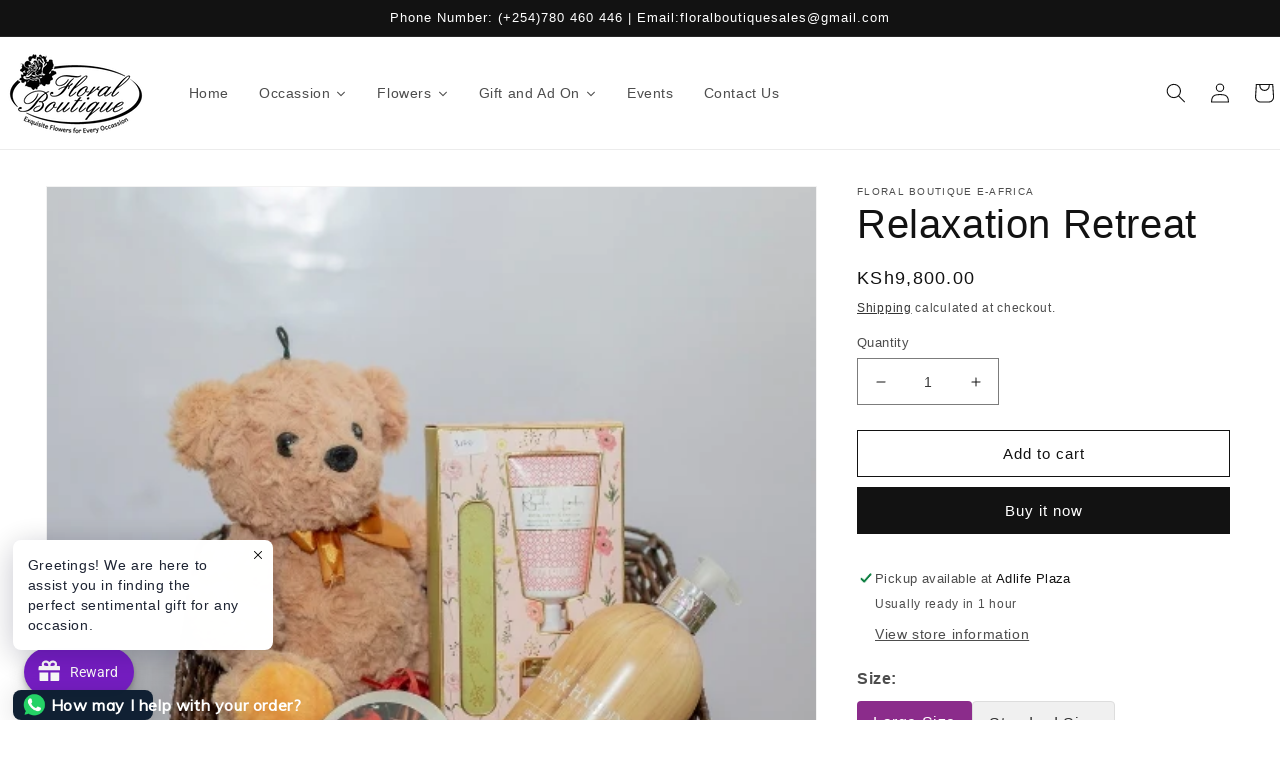

--- FILE ---
content_type: text/html; charset=utf-8
request_url: https://www.floralboutique.co.ke/products/relaxation-retreat-1
body_size: 57422
content:
<!doctype html>
<html class="no-js" lang="en">
  <meta name="google-site-verification" content="tEFqTn1OnKwjG_7wCfTvYMf2EatsCtygUTApwBBpLVg" />
  <head>
    <meta charset="utf-8">
    <meta http-equiv="X-UA-Compatible" content="IE=edge">
    <meta name="viewport" content="width=device-width,initial-scale=1">
    <meta name="theme-color" content="">
    <link rel="canonical" href="https://www.floralboutique.co.ke/products/relaxation-retreat-1">
    <link rel="preconnect" href="https://cdn.shopify.com" crossorigin><link rel="icon" type="image/png" href="//www.floralboutique.co.ke/cdn/shop/files/Floral-Logo_da229ec6-12a5-4fb4-a9ef-392abb38ee15.png?crop=center&height=32&v=1739506258&width=32"><title>
      Relaxation Retreat
 &ndash; Floral boutique</title>

    

    

<meta property="og:site_name" content="Floral boutique">
<meta property="og:url" content="https://www.floralboutique.co.ke/products/relaxation-retreat-1">
<meta property="og:title" content="Relaxation Retreat">
<meta property="og:type" content="product">
<meta property="og:description" content="Floral boutique"><meta property="og:image" content="http://www.floralboutique.co.ke/cdn/shop/files/11_5380e152-a996-4549-bdad-afe0f35849bc.jpg?v=1710432208">
  <meta property="og:image:secure_url" content="https://www.floralboutique.co.ke/cdn/shop/files/11_5380e152-a996-4549-bdad-afe0f35849bc.jpg?v=1710432208">
  <meta property="og:image:width" content="500">
  <meta property="og:image:height" content="500"><meta property="og:price:amount" content="9,800.00">
  <meta property="og:price:currency" content="KES"><meta name="twitter:card" content="summary_large_image">
<meta name="twitter:title" content="Relaxation Retreat">
<meta name="twitter:description" content="Floral boutique">


    <script src="//www.floralboutique.co.ke/cdn/shop/t/1/assets/global.js?v=24850326154503943211652894003" defer="defer"></script>
    <script>window.performance && window.performance.mark && window.performance.mark('shopify.content_for_header.start');</script><meta id="shopify-digital-wallet" name="shopify-digital-wallet" content="/62167449772/digital_wallets/dialog">
<link rel="alternate" type="application/json+oembed" href="https://www.floralboutique.co.ke/products/relaxation-retreat-1.oembed">
<script async="async" src="/checkouts/internal/preloads.js?locale=en-KE"></script>
<script id="shopify-features" type="application/json">{"accessToken":"b1c6ab265df965955d04d5b89553dcdc","betas":["rich-media-storefront-analytics"],"domain":"www.floralboutique.co.ke","predictiveSearch":true,"shopId":62167449772,"locale":"en"}</script>
<script>var Shopify = Shopify || {};
Shopify.shop = "floral-boutique-e-africa.myshopify.com";
Shopify.locale = "en";
Shopify.currency = {"active":"KES","rate":"1.0"};
Shopify.country = "KE";
Shopify.theme = {"name":"Dawn","id":130098462892,"schema_name":"Dawn","schema_version":"5.0.0","theme_store_id":887,"role":"main"};
Shopify.theme.handle = "null";
Shopify.theme.style = {"id":null,"handle":null};
Shopify.cdnHost = "www.floralboutique.co.ke/cdn";
Shopify.routes = Shopify.routes || {};
Shopify.routes.root = "/";</script>
<script type="module">!function(o){(o.Shopify=o.Shopify||{}).modules=!0}(window);</script>
<script>!function(o){function n(){var o=[];function n(){o.push(Array.prototype.slice.apply(arguments))}return n.q=o,n}var t=o.Shopify=o.Shopify||{};t.loadFeatures=n(),t.autoloadFeatures=n()}(window);</script>
<script id="shop-js-analytics" type="application/json">{"pageType":"product"}</script>
<script defer="defer" async type="module" src="//www.floralboutique.co.ke/cdn/shopifycloud/shop-js/modules/v2/client.init-shop-cart-sync_BApSsMSl.en.esm.js"></script>
<script defer="defer" async type="module" src="//www.floralboutique.co.ke/cdn/shopifycloud/shop-js/modules/v2/chunk.common_CBoos6YZ.esm.js"></script>
<script type="module">
  await import("//www.floralboutique.co.ke/cdn/shopifycloud/shop-js/modules/v2/client.init-shop-cart-sync_BApSsMSl.en.esm.js");
await import("//www.floralboutique.co.ke/cdn/shopifycloud/shop-js/modules/v2/chunk.common_CBoos6YZ.esm.js");

  window.Shopify.SignInWithShop?.initShopCartSync?.({"fedCMEnabled":true,"windoidEnabled":true});

</script>
<script>(function() {
  var isLoaded = false;
  function asyncLoad() {
    if (isLoaded) return;
    isLoaded = true;
    var urls = ["https:\/\/cdn.shopify.com\/s\/files\/1\/0033\/3538\/9233\/files\/pushdaddy_a3.js?shop=floral-boutique-e-africa.myshopify.com","https:\/\/cdn.shopify.com\/s\/files\/1\/0033\/3538\/9233\/files\/pushdaddy_a7_livechat1_new2.js?v=1707659950\u0026shop=floral-boutique-e-africa.myshopify.com"];
    for (var i = 0; i < urls.length; i++) {
      var s = document.createElement('script');
      s.type = 'text/javascript';
      s.async = true;
      s.src = urls[i];
      var x = document.getElementsByTagName('script')[0];
      x.parentNode.insertBefore(s, x);
    }
  };
  if(window.attachEvent) {
    window.attachEvent('onload', asyncLoad);
  } else {
    window.addEventListener('load', asyncLoad, false);
  }
})();</script>
<script id="__st">var __st={"a":62167449772,"offset":10800,"reqid":"ad2ca170-40bf-4e6a-86b3-28e459cf380c-1768881839","pageurl":"www.floralboutique.co.ke\/products\/relaxation-retreat-1","u":"8d9d39af7e82","p":"product","rtyp":"product","rid":7811684991148};</script>
<script>window.ShopifyPaypalV4VisibilityTracking = true;</script>
<script id="captcha-bootstrap">!function(){'use strict';const t='contact',e='account',n='new_comment',o=[[t,t],['blogs',n],['comments',n],[t,'customer']],c=[[e,'customer_login'],[e,'guest_login'],[e,'recover_customer_password'],[e,'create_customer']],r=t=>t.map((([t,e])=>`form[action*='/${t}']:not([data-nocaptcha='true']) input[name='form_type'][value='${e}']`)).join(','),a=t=>()=>t?[...document.querySelectorAll(t)].map((t=>t.form)):[];function s(){const t=[...o],e=r(t);return a(e)}const i='password',u='form_key',d=['recaptcha-v3-token','g-recaptcha-response','h-captcha-response',i],f=()=>{try{return window.sessionStorage}catch{return}},m='__shopify_v',_=t=>t.elements[u];function p(t,e,n=!1){try{const o=window.sessionStorage,c=JSON.parse(o.getItem(e)),{data:r}=function(t){const{data:e,action:n}=t;return t[m]||n?{data:e,action:n}:{data:t,action:n}}(c);for(const[e,n]of Object.entries(r))t.elements[e]&&(t.elements[e].value=n);n&&o.removeItem(e)}catch(o){console.error('form repopulation failed',{error:o})}}const l='form_type',E='cptcha';function T(t){t.dataset[E]=!0}const w=window,h=w.document,L='Shopify',v='ce_forms',y='captcha';let A=!1;((t,e)=>{const n=(g='f06e6c50-85a8-45c8-87d0-21a2b65856fe',I='https://cdn.shopify.com/shopifycloud/storefront-forms-hcaptcha/ce_storefront_forms_captcha_hcaptcha.v1.5.2.iife.js',D={infoText:'Protected by hCaptcha',privacyText:'Privacy',termsText:'Terms'},(t,e,n)=>{const o=w[L][v],c=o.bindForm;if(c)return c(t,g,e,D).then(n);var r;o.q.push([[t,g,e,D],n]),r=I,A||(h.body.append(Object.assign(h.createElement('script'),{id:'captcha-provider',async:!0,src:r})),A=!0)});var g,I,D;w[L]=w[L]||{},w[L][v]=w[L][v]||{},w[L][v].q=[],w[L][y]=w[L][y]||{},w[L][y].protect=function(t,e){n(t,void 0,e),T(t)},Object.freeze(w[L][y]),function(t,e,n,w,h,L){const[v,y,A,g]=function(t,e,n){const i=e?o:[],u=t?c:[],d=[...i,...u],f=r(d),m=r(i),_=r(d.filter((([t,e])=>n.includes(e))));return[a(f),a(m),a(_),s()]}(w,h,L),I=t=>{const e=t.target;return e instanceof HTMLFormElement?e:e&&e.form},D=t=>v().includes(t);t.addEventListener('submit',(t=>{const e=I(t);if(!e)return;const n=D(e)&&!e.dataset.hcaptchaBound&&!e.dataset.recaptchaBound,o=_(e),c=g().includes(e)&&(!o||!o.value);(n||c)&&t.preventDefault(),c&&!n&&(function(t){try{if(!f())return;!function(t){const e=f();if(!e)return;const n=_(t);if(!n)return;const o=n.value;o&&e.removeItem(o)}(t);const e=Array.from(Array(32),(()=>Math.random().toString(36)[2])).join('');!function(t,e){_(t)||t.append(Object.assign(document.createElement('input'),{type:'hidden',name:u})),t.elements[u].value=e}(t,e),function(t,e){const n=f();if(!n)return;const o=[...t.querySelectorAll(`input[type='${i}']`)].map((({name:t})=>t)),c=[...d,...o],r={};for(const[a,s]of new FormData(t).entries())c.includes(a)||(r[a]=s);n.setItem(e,JSON.stringify({[m]:1,action:t.action,data:r}))}(t,e)}catch(e){console.error('failed to persist form',e)}}(e),e.submit())}));const S=(t,e)=>{t&&!t.dataset[E]&&(n(t,e.some((e=>e===t))),T(t))};for(const o of['focusin','change'])t.addEventListener(o,(t=>{const e=I(t);D(e)&&S(e,y())}));const B=e.get('form_key'),M=e.get(l),P=B&&M;t.addEventListener('DOMContentLoaded',(()=>{const t=y();if(P)for(const e of t)e.elements[l].value===M&&p(e,B);[...new Set([...A(),...v().filter((t=>'true'===t.dataset.shopifyCaptcha))])].forEach((e=>S(e,t)))}))}(h,new URLSearchParams(w.location.search),n,t,e,['guest_login'])})(!0,!0)}();</script>
<script integrity="sha256-4kQ18oKyAcykRKYeNunJcIwy7WH5gtpwJnB7kiuLZ1E=" data-source-attribution="shopify.loadfeatures" defer="defer" src="//www.floralboutique.co.ke/cdn/shopifycloud/storefront/assets/storefront/load_feature-a0a9edcb.js" crossorigin="anonymous"></script>
<script data-source-attribution="shopify.dynamic_checkout.dynamic.init">var Shopify=Shopify||{};Shopify.PaymentButton=Shopify.PaymentButton||{isStorefrontPortableWallets:!0,init:function(){window.Shopify.PaymentButton.init=function(){};var t=document.createElement("script");t.src="https://www.floralboutique.co.ke/cdn/shopifycloud/portable-wallets/latest/portable-wallets.en.js",t.type="module",document.head.appendChild(t)}};
</script>
<script data-source-attribution="shopify.dynamic_checkout.buyer_consent">
  function portableWalletsHideBuyerConsent(e){var t=document.getElementById("shopify-buyer-consent"),n=document.getElementById("shopify-subscription-policy-button");t&&n&&(t.classList.add("hidden"),t.setAttribute("aria-hidden","true"),n.removeEventListener("click",e))}function portableWalletsShowBuyerConsent(e){var t=document.getElementById("shopify-buyer-consent"),n=document.getElementById("shopify-subscription-policy-button");t&&n&&(t.classList.remove("hidden"),t.removeAttribute("aria-hidden"),n.addEventListener("click",e))}window.Shopify?.PaymentButton&&(window.Shopify.PaymentButton.hideBuyerConsent=portableWalletsHideBuyerConsent,window.Shopify.PaymentButton.showBuyerConsent=portableWalletsShowBuyerConsent);
</script>
<script>
  function portableWalletsCleanup(e){e&&e.src&&console.error("Failed to load portable wallets script "+e.src);var t=document.querySelectorAll("shopify-accelerated-checkout .shopify-payment-button__skeleton, shopify-accelerated-checkout-cart .wallet-cart-button__skeleton"),e=document.getElementById("shopify-buyer-consent");for(let e=0;e<t.length;e++)t[e].remove();e&&e.remove()}function portableWalletsNotLoadedAsModule(e){e instanceof ErrorEvent&&"string"==typeof e.message&&e.message.includes("import.meta")&&"string"==typeof e.filename&&e.filename.includes("portable-wallets")&&(window.removeEventListener("error",portableWalletsNotLoadedAsModule),window.Shopify.PaymentButton.failedToLoad=e,"loading"===document.readyState?document.addEventListener("DOMContentLoaded",window.Shopify.PaymentButton.init):window.Shopify.PaymentButton.init())}window.addEventListener("error",portableWalletsNotLoadedAsModule);
</script>

<script type="module" src="https://www.floralboutique.co.ke/cdn/shopifycloud/portable-wallets/latest/portable-wallets.en.js" onError="portableWalletsCleanup(this)" crossorigin="anonymous"></script>
<script nomodule>
  document.addEventListener("DOMContentLoaded", portableWalletsCleanup);
</script>

<link id="shopify-accelerated-checkout-styles" rel="stylesheet" media="screen" href="https://www.floralboutique.co.ke/cdn/shopifycloud/portable-wallets/latest/accelerated-checkout-backwards-compat.css" crossorigin="anonymous">
<style id="shopify-accelerated-checkout-cart">
        #shopify-buyer-consent {
  margin-top: 1em;
  display: inline-block;
  width: 100%;
}

#shopify-buyer-consent.hidden {
  display: none;
}

#shopify-subscription-policy-button {
  background: none;
  border: none;
  padding: 0;
  text-decoration: underline;
  font-size: inherit;
  cursor: pointer;
}

#shopify-subscription-policy-button::before {
  box-shadow: none;
}

      </style>
<script id="sections-script" data-sections="product-recommendations,header,footer" defer="defer" src="//www.floralboutique.co.ke/cdn/shop/t/1/compiled_assets/scripts.js?483"></script>
<script>window.performance && window.performance.mark && window.performance.mark('shopify.content_for_header.end');</script>


    <style data-shopify>
      
      
      
      
      

      :root {
        --font-body-family: Helvetica, Arial, sans-serif;
        --font-body-style: normal;
        --font-body-weight: 400;
        --font-body-weight-bold: 700;

        --font-heading-family: Helvetica, Arial, sans-serif;
        --font-heading-style: normal;
        --font-heading-weight: 400;

        --font-body-scale: 1.0;
        --font-heading-scale: 1.0;

        --color-base-text: 18, 18, 18;
        --color-shadow: 18, 18, 18;
        --color-base-background-1: 255, 255, 255;
        --color-base-background-2: 243, 243, 243;
        --color-base-solid-button-labels: 255, 255, 255;
        --color-base-outline-button-labels: 18, 18, 18;
        --color-base-accent-1: 18, 18, 18;
        --color-base-accent-2: 209, 140, 244;
        --payment-terms-background-color: #ffffff;

        --gradient-base-background-1: #ffffff;
        --gradient-base-background-2: #f3f3f3;
        --gradient-base-accent-1: #121212;
        --gradient-base-accent-2: #d18cf4;

        --media-padding: px;
        --media-border-opacity: 0.05;
        --media-border-width: 1px;
        --media-radius: 0px;
        --media-shadow-opacity: 0.0;
        --media-shadow-horizontal-offset: 0px;
        --media-shadow-vertical-offset: 4px;
        --media-shadow-blur-radius: 5px;

        --page-width: 150rem;
        --page-width-margin: 0rem;

        --card-image-padding: 0.0rem;
        --card-corner-radius: 0.0rem;
        --card-text-alignment: left;
        --card-border-width: 0.0rem;
        --card-border-opacity: 0.1;
        --card-shadow-opacity: 0.0;
        --card-shadow-horizontal-offset: 0.0rem;
        --card-shadow-vertical-offset: 0.4rem;
        --card-shadow-blur-radius: 0.5rem;

        --badge-corner-radius: 4.0rem;

        --popup-border-width: 1px;
        --popup-border-opacity: 0.1;
        --popup-corner-radius: 0px;
        --popup-shadow-opacity: 0.0;
        --popup-shadow-horizontal-offset: 0px;
        --popup-shadow-vertical-offset: 4px;
        --popup-shadow-blur-radius: 5px;

        --drawer-border-width: 1px;
        --drawer-border-opacity: 0.1;
        --drawer-shadow-opacity: 0.0;
        --drawer-shadow-horizontal-offset: 0px;
        --drawer-shadow-vertical-offset: 4px;
        --drawer-shadow-blur-radius: 5px;

        --spacing-sections-desktop: 0px;
        --spacing-sections-mobile: 0px;

        --grid-desktop-vertical-spacing: 8px;
        --grid-desktop-horizontal-spacing: 8px;
        --grid-mobile-vertical-spacing: 4px;
        --grid-mobile-horizontal-spacing: 4px;

        --text-boxes-border-opacity: 0.1;
        --text-boxes-border-width: 0px;
        --text-boxes-radius: 0px;
        --text-boxes-shadow-opacity: 0.0;
        --text-boxes-shadow-horizontal-offset: 0px;
        --text-boxes-shadow-vertical-offset: 4px;
        --text-boxes-shadow-blur-radius: 5px;

        --buttons-radius: 0px;
        --buttons-radius-outset: 0px;
        --buttons-border-width: 1px;
        --buttons-border-opacity: 1.0;
        --buttons-shadow-opacity: 0.0;
        --buttons-shadow-horizontal-offset: 0px;
        --buttons-shadow-vertical-offset: 4px;
        --buttons-shadow-blur-radius: 5px;
        --buttons-border-offset: 0px;

        --inputs-radius: 0px;
        --inputs-border-width: 1px;
        --inputs-border-opacity: 0.55;
        --inputs-shadow-opacity: 0.0;
        --inputs-shadow-horizontal-offset: 0px;
        --inputs-margin-offset: 0px;
        --inputs-shadow-vertical-offset: 4px;
        --inputs-shadow-blur-radius: 5px;
        --inputs-radius-outset: 0px;

        --variant-pills-radius: 40px;
        --variant-pills-border-width: 1px;
        --variant-pills-border-opacity: 0.55;
        --variant-pills-shadow-opacity: 0.0;
        --variant-pills-shadow-horizontal-offset: 0px;
        --variant-pills-shadow-vertical-offset: 4px;
        --variant-pills-shadow-blur-radius: 5px;
      }

      *,
      *::before,
      *::after {
        box-sizing: inherit;
      }

      html {
        box-sizing: border-box;
        font-size: calc(var(--font-body-scale) * 62.5%);
        height: 100%;
      }

      body {
        display: grid;
        grid-template-rows: auto auto 1fr auto;
        grid-template-columns: 100%;
        min-height: 100%;
        margin: 0;
        font-size: 1.5rem;
        letter-spacing: 0.06rem;
        line-height: calc(1 + 0.8 / var(--font-body-scale));
        font-family: var(--font-body-family);
        font-style: var(--font-body-style);
        font-weight: var(--font-body-weight);
      }

      @media screen and (min-width: 750px) {
        body {
          font-size: 1.6rem;
        }
      }
    </style>

    <link href="//www.floralboutique.co.ke/cdn/shop/t/1/assets/base.css?v=33648442733440060821652894021" rel="stylesheet" type="text/css" media="all" />
<link rel="stylesheet" href="//www.floralboutique.co.ke/cdn/shop/t/1/assets/component-predictive-search.css?v=165644661289088488651652893998" media="print" onload="this.media='all'"><script>document.documentElement.className = document.documentElement.className.replace('no-js', 'js');
    if (Shopify.designMode) {
      document.documentElement.classList.add('shopify-design-mode');
    }
    </script>
  
  









<!-- BEGIN app block: shopify://apps/delivery-pickup/blocks/odd-block/80605365-b4f4-42ba-9b84-3d39984a49dc -->  
  
  
  
  
  <script>
    function _0x2197(_0x2946b1,_0x6c7c4c){var _0x15d7c5=_0x15d7();return _0x2197=function(_0x219790,_0xc28fad){_0x219790=_0x219790-0x11e;var _0x5e1640=_0x15d7c5[_0x219790];return _0x5e1640;},_0x2197(_0x2946b1,_0x6c7c4c);}var _0x50d14b=_0x2197;(function(_0x227c2c,_0x423dfc){var _0x1ec0c9=_0x2197,_0x4f0baa=_0x227c2c();while(!![]){try{var _0x411c1e=parseInt(_0x1ec0c9(0x128))/0x1*(-parseInt(_0x1ec0c9(0x123))/0x2)+-parseInt(_0x1ec0c9(0x12b))/0x3+-parseInt(_0x1ec0c9(0x131))/0x4*(-parseInt(_0x1ec0c9(0x132))/0x5)+parseInt(_0x1ec0c9(0x133))/0x6*(parseInt(_0x1ec0c9(0x130))/0x7)+parseInt(_0x1ec0c9(0x126))/0x8*(-parseInt(_0x1ec0c9(0x12c))/0x9)+parseInt(_0x1ec0c9(0x121))/0xa+-parseInt(_0x1ec0c9(0x11e))/0xb*(-parseInt(_0x1ec0c9(0x135))/0xc);if(_0x411c1e===_0x423dfc)break;else _0x4f0baa['push'](_0x4f0baa['shift']());}catch(_0x405d49){_0x4f0baa['push'](_0x4f0baa['shift']());}}}(_0x15d7,0x9a9d2),window[_0x50d14b(0x12e)]=_0x50d14b(0x127));if(location['href'][_0x50d14b(0x12a)](_0x50d14b(0x136))){var order_id=atob(location[_0x50d14b(0x120)][_0x50d14b(0x129)]('?data=')[0x1])[_0x50d14b(0x129)]('&')[0x0][_0x50d14b(0x129)]('order_id=')[0x1],ty_link=atob(location[_0x50d14b(0x120)][_0x50d14b(0x129)](_0x50d14b(0x12f))[0x1])[_0x50d14b(0x129)]('&')[0x1][_0x50d14b(0x129)](_0x50d14b(0x137))[0x1],exist_id=localStorage[_0x50d14b(0x134)](_0x50d14b(0x122)),orderArray={};exist_id?(!JSON[_0x50d14b(0x124)](exist_id)[order_id]&&(orderArray[order_id]='0'),orderArray={...JSON['parse'](exist_id),...orderArray}):orderArray[order_id]='0',window[_0x50d14b(0x138)][_0x50d14b(0x125)](_0x50d14b(0x122),JSON[_0x50d14b(0x12d)](orderArray)),ty_link!=''&&(window[_0x50d14b(0x11f)]=ty_link);}function _0x15d7(){var _0x478bff=['997208RoDepl','{"0":1}','418478tReEui','split','includes','2243148YpOopi','81UqgdRC','stringify','prevent_checkout','?data=','35vemzzr','120NhMRkl','202715cchOqN','55716JRSdAd','getItem','20389548XjGGUI','data','order_link=','localStorage','11HvWIeX','location','href','7964580uJGPEk','order_id','6wJgwxN','parse','setItem'];_0x15d7=function(){return _0x478bff;};return _0x15d7();}
  </script><script type="text/javascript" async src="https://odd.identixweb.com/order-delivery-date/front_scripts/static/js/main.js"></script><!-- To load our preview using "run wizard" button that time use this JS -->
 <script type="text/javascript" async src="https://odd.identixweb.com/order-delivery-date/assets/js/odd_preview.min.js"></script>

  <!-- END app block --><!-- BEGIN app block: shopify://apps/pushdaddy-whatsapp-chat-api/blocks/app-embed/e3f2054d-bf7b-4e63-8db3-00712592382c -->
  
<script>
   var random_numberyryt = "id" + Math.random().toString(16).slice(2);
</script>

 <div id="shopify-block-placeholder_pdaddychat" class="shopify-block shopify-app-block" data-block-handle="app-embed">
 </div>

<script>
  document.getElementById('shopify-block-placeholder_pdaddychat').id = 'shopify-block-' + random_numberyryt;
if (!window.wwhatsappJs_new2a) {
    try {
        window.wwhatsappJs_new2a = {};
        wwhatsappJs_new2a.WhatsApp_new2a = {
            metafields: {
                shop: "floral-boutique-e-africa.myshopify.com",
                settings: {"block_order":["15000192899"],"blocks":{"15000192899":{"disabled":"0","number":"254780460446","name":"Jacinta","label":"Sales","avatar":"https://cdn.shopify.com/s/files/1/0033/3538/9233/files/amoiatedf.gif?v=1637917265","online":"0","timezone":"Africa/Nairobi","cid":"15000192899","ciiid":"154817","websiteee":"floralboutique.co.ke","sunday":{"enabled":"1","range":"480,1080"},"monday":{"enabled":"1","range":"480,1080"},"tuesday":{"enabled":"1","range":"480,1080"},"wednesday":{"enabled":"1","range":"480,1080"},"thursday":{"enabled":"1","range":"480,1080"},"friday":{"enabled":"1","range":"480,1080"},"saturday":{"enabled":"1","range":"480,1080"},"offline":"We are Offline right now we will be back. Please chat 0780460446 for urgent orders.","chat":{"enabled":"1","greeting":"Hello! Thank you for contacting Floral Boutique Africa. Jaci here, How can I assist you?"},"message":"How may I help with your order?","page_url":"1"}},"style":{"pattern":"100","customized":{"enabled":"1","color":"#EAD7BA","background":"#102033","background_img":"","svg_color":"","background_img_main":"https://cdn.shopify.com/s/files/1/0033/3538/9233/files/504.png","button_animation":"pwapp-bounce","background_pic_header":"","auto_start":"9999000","hide_buttonsx":"0","icon_width":"140","chat_width":"376","border_radius":"8","icon_position":"6","compact_normal":"2","secondary_button":"0","secondary_button_link":"","secondary_text":"","pages_display":"/pages/,/,/collections/,/products/,/cart/,/orders/,/checkouts/,/blogs/,/password/","updown_bottom":"0","labelradius":"8","updown_bottom_m":"20","updown_bottom2":"0","widget_optin":"","leftright_label":"0","updown_share":"30","secondary_button_bgcolor":"#FFFFFF","secondary_button_tcolor":"#0084FF","secondary_button_lcolor":"#0084FF","leftt_rightt":"1","leftt_rightt_sec":"3","animation_count":"onlythree","font_weight":"600","animation_iteration":"3","extend_header_img":"0","font":"Muli","font_size":"16","abandned_cart_enabled":"1","auto_hide_share":"10000000000","auto_hide_chat":"999999999000","final_leftright_second_position":"right","remove_bottom":"1","header_text_color":"","header_bg_color":"#","pushnotifiction":"1","share_icons_display":"Whatsapp","share_size":"40","share_radius":"0","svg_yes":"0","svg_yes_icon":"0","share_trans":"0","what_bg":"","body_bgcolor":"","abandoned_kakkar":"0","shadow_yn":"0","mobile_label_yn":"1","google_ec":"whatsapp_pushdaddy","google_el":"whatsapp_pushdaddy","google_ea":"whatsapp_pushdaddy","fpixel_en":"whatsapp_pushdaddy","insta_username":"@the_floralboutique","fb_username":"","email_username":"","faq_yn":"0","chatbox_radius":"8","clicktcart_text":"Greetings! We are here to assist you in finding the perfect sentimental gift for any occasion.","live_whatsapp":"1","live_whatsapp_mobile":"1","bot_yn":"0","advance_bot":"0","botus":"1","clicktcart_anim_c":"pwapp-onlyonce","clicktcart":"1","ctaction_animation":"pwapp-bounce","order_conf":false,"whatsapp_yn":"0","header_posit_img":"center","remove_bg":"0","img_cntt":"10000000000000000","ordertrack_url":"","chatbox_height":"70","title_textsize":"24","waving_img":"","merged_icons":"0","merged_icons_display":"NO","blink_circle":"0","blink_animation":"pwapp-zooml","blink_circle_color":"#fff","blink_circle_bg":"red","trackingon":"0","chatnow_color":"#fff","label_bgcolor":"#fff","faq_color":"black","leftrightclose":"right","header_flat":"1","adddv_bott":"","etext1":"Please introduce yourself","etext2":"Enter your email","etext3":"Send","etext4":"Thank You","etext5":"2000","scaleicon":"1","scaleicon_m":"1","emailpop":"0","signuppopup":"","flyer_chat":"0","flyer_chat_m":"0","flyer_text":"","flyer_img":"","merge_bot_button":"0","wallyn":"0","lang_support":"en"}},"share":{"desktop":{"disabled":"1","position":"left"},"mobile":{"disabled":"1","position":"left"},"style":{"color":"#332007","background":"#FFC229"},"texts":{"button":"Share","message":"CHECK THIS OUT"}},"push_notif":{"headertttext":"Never miss a sale 🛍️","bodytextt":"Subscribe to get updates on new products and exclusive promotions","acceppttextt":"Accept","dennnyyextt":"Deny"},"addtocart":{"style":{"mobile":"0","desktop":"0","replace_yn":"0","but_bgcolor":"","but_tcolor":"","but_fsize":"0","but_radius":"0","button_wid":"0","button_pad":"0","but_bor_col":"","but_bor_wid":"0"},"texts":{"but_label1":"","but_link1":"","but_label2":"","but_link2":""}},"faq_quick_reply":[],"faq_block_order":[],"faq_blocks":[],"faq_texts":{"category":"FAQ Categories","featured":"General questions","search":"Search on Helpdesk","results":"Results for terms","no_results":"Sorry, no results found. Please try another keyword."},"track_url":"https://way2enjoy.com/shopify/1/whatsapp-chat/tracking_1.php","charge":true,"desktop":{"disabled":"0","position":"left","layout":"button"},"mobile":{"disabled":"0","position":"left","layout":"button"},"texts":{"title":"Hi there","description":"Welcome Guest","prefilledt":"How may I help with your order?","note":"We typically reply within minutes","button":"How may I help with your order?","button_m":"How may I help with your order?","bot_tri_button":"Order Status","placeholder":"Send a message","emoji_search":"Search emoji…","emoji_frequently":"Frequently used","emoji_people":"People","emoji_nature":"Nature","emoji_objects":"Objects","emoji_places":"Places","emoji_symbols":"Symbols","emoji_not_found":"No emoji could be found"}},
				
            }
        };
        // Any additional code...
    } catch (e) {
        console.error('An error occurred in the script:', e);
    }
}

  const blocksyyy = wwhatsappJs_new2a.WhatsApp_new2a.metafields.settings.blocks;
for (const blockId in blocksyyy) {
    if (blocksyyy.hasOwnProperty(blockId)) {
        const block = blocksyyy[blockId]; 
        const ciiid_value = block.ciiid;   
        const pdaddy_website = block.websiteee;   

		
		
         localStorage.setItem('pdaddy_ciiid', ciiid_value);
		          localStorage.setItem('pdaddy_website', pdaddy_website);
       // console.log(`Stored ciiid for block ${blockId}: ${ciiid_value}`);
    }
}




</script>






<!-- END app block --><!-- BEGIN app block: shopify://apps/flash-search-filter-search/blocks/css-embed/73188222-8264-4803-bb3f-c9e181fa7d08 -->
<link href="https://cdn.shopify.com/extensions/019a9a0d-e419-7d4d-8440-068386d4c9aa/flashsearch-18/assets/chunk-123753ff.eb147606.css" rel="prefetch" as="style">
<link href="https://cdn.shopify.com/extensions/019a9a0d-e419-7d4d-8440-068386d4c9aa/flashsearch-18/assets/chunk-d59b28f6.33c0d080.css" rel="prefetch" as="style">
<link href="https://cdn.shopify.com/extensions/019a9a0d-e419-7d4d-8440-068386d4c9aa/flashsearch-18/assets/chunk-0139ebf8.569bcab5.js" rel="prefetch" as="script">
<link href="https://cdn.shopify.com/extensions/019a9a0d-e419-7d4d-8440-068386d4c9aa/flashsearch-18/assets/chunk-017a26a0.b376868a.js" rel="prefetch" as="script">
<link href="https://cdn.shopify.com/extensions/019a9a0d-e419-7d4d-8440-068386d4c9aa/flashsearch-18/assets/chunk-0a040a16.d74a0e2b.js" rel="prefetch" as="script">
<link href="https://cdn.shopify.com/extensions/019a9a0d-e419-7d4d-8440-068386d4c9aa/flashsearch-18/assets/chunk-0a82698e.85c3161a.js" rel="prefetch" as="script">
<link href="https://cdn.shopify.com/extensions/019a9a0d-e419-7d4d-8440-068386d4c9aa/flashsearch-18/assets/chunk-0ab3b517.892569b5.js" rel="prefetch" as="script">
<link href="https://cdn.shopify.com/extensions/019a9a0d-e419-7d4d-8440-068386d4c9aa/flashsearch-18/assets/chunk-0bd18407.ecc82624.js" rel="prefetch" as="script">
<link href="https://cdn.shopify.com/extensions/019a9a0d-e419-7d4d-8440-068386d4c9aa/flashsearch-18/assets/chunk-0caae6d2.a2c4cc28.js" rel="prefetch" as="script">
<link href="https://cdn.shopify.com/extensions/019a9a0d-e419-7d4d-8440-068386d4c9aa/flashsearch-18/assets/chunk-0cc3d4d2.a7859c2a.js" rel="prefetch" as="script">
<link href="https://cdn.shopify.com/extensions/019a9a0d-e419-7d4d-8440-068386d4c9aa/flashsearch-18/assets/chunk-123753ff.d77a8e0f.js" rel="prefetch" as="script">
<link href="https://cdn.shopify.com/extensions/019a9a0d-e419-7d4d-8440-068386d4c9aa/flashsearch-18/assets/chunk-17220d98.638475d6.js" rel="prefetch" as="script">
<link href="https://cdn.shopify.com/extensions/019a9a0d-e419-7d4d-8440-068386d4c9aa/flashsearch-18/assets/chunk-2302f2cc.a5a3e41b.js" rel="prefetch" as="script">
<link href="https://cdn.shopify.com/extensions/019a9a0d-e419-7d4d-8440-068386d4c9aa/flashsearch-18/assets/chunk-2334cee7.03032077.js" rel="prefetch" as="script">
<link href="https://cdn.shopify.com/extensions/019a9a0d-e419-7d4d-8440-068386d4c9aa/flashsearch-18/assets/chunk-2423a832.073103b4.js" rel="prefetch" as="script">
<link href="https://cdn.shopify.com/extensions/019a9a0d-e419-7d4d-8440-068386d4c9aa/flashsearch-18/assets/chunk-2d0ba8aa.f12a6172.js" rel="prefetch" as="script">
<link href="https://cdn.shopify.com/extensions/019a9a0d-e419-7d4d-8440-068386d4c9aa/flashsearch-18/assets/chunk-2d21af67.bce01a3e.js" rel="prefetch" as="script">
<link href="https://cdn.shopify.com/extensions/019a9a0d-e419-7d4d-8440-068386d4c9aa/flashsearch-18/assets/chunk-307df1ae.ac13388f.js" rel="prefetch" as="script">
<link href="https://cdn.shopify.com/extensions/019a9a0d-e419-7d4d-8440-068386d4c9aa/flashsearch-18/assets/chunk-32073e5a.0b6a2f9d.js" rel="prefetch" as="script">
<link href="https://cdn.shopify.com/extensions/019a9a0d-e419-7d4d-8440-068386d4c9aa/flashsearch-18/assets/chunk-3706010e.32bbca3b.js" rel="prefetch" as="script">
<link href="https://cdn.shopify.com/extensions/019a9a0d-e419-7d4d-8440-068386d4c9aa/flashsearch-18/assets/chunk-3db1aa72.78707ff6.js" rel="prefetch" as="script">
<link href="https://cdn.shopify.com/extensions/019a9a0d-e419-7d4d-8440-068386d4c9aa/flashsearch-18/assets/chunk-45458fd1.3c395c0d.js" rel="prefetch" as="script">
<link href="https://cdn.shopify.com/extensions/019a9a0d-e419-7d4d-8440-068386d4c9aa/flashsearch-18/assets/chunk-46237ede.e93fbe6f.js" rel="prefetch" as="script">
<link href="https://cdn.shopify.com/extensions/019a9a0d-e419-7d4d-8440-068386d4c9aa/flashsearch-18/assets/chunk-5b3cbcb5.7486df7b.js" rel="prefetch" as="script">
<link href="https://cdn.shopify.com/extensions/019a9a0d-e419-7d4d-8440-068386d4c9aa/flashsearch-18/assets/chunk-64cb93d0.75046417.js" rel="prefetch" as="script">
<link href="https://cdn.shopify.com/extensions/019a9a0d-e419-7d4d-8440-068386d4c9aa/flashsearch-18/assets/chunk-66f70ee8.e77a784d.js" rel="prefetch" as="script">
<link href="https://cdn.shopify.com/extensions/019a9a0d-e419-7d4d-8440-068386d4c9aa/flashsearch-18/assets/chunk-68212e0e.06b3e809.js" rel="prefetch" as="script">
<link href="https://cdn.shopify.com/extensions/019a9a0d-e419-7d4d-8440-068386d4c9aa/flashsearch-18/assets/chunk-6a631ec0.ef8b2c3a.js" rel="prefetch" as="script">
<link href="https://cdn.shopify.com/extensions/019a9a0d-e419-7d4d-8440-068386d4c9aa/flashsearch-18/assets/chunk-746f1fe4.44b7eaf4.js" rel="prefetch" as="script">
<link href="https://cdn.shopify.com/extensions/019a9a0d-e419-7d4d-8440-068386d4c9aa/flashsearch-18/assets/chunk-79dc7286.6297e1ad.js" rel="prefetch" as="script">
<link href="https://cdn.shopify.com/extensions/019a9a0d-e419-7d4d-8440-068386d4c9aa/flashsearch-18/assets/chunk-7b7e2e60.343a6aee.js" rel="prefetch" as="script">
<link href="https://cdn.shopify.com/extensions/019a9a0d-e419-7d4d-8440-068386d4c9aa/flashsearch-18/assets/chunk-7ded945a.78822b3d.js" rel="prefetch" as="script">
<link href="https://cdn.shopify.com/extensions/019a9a0d-e419-7d4d-8440-068386d4c9aa/flashsearch-18/assets/chunk-80629c4e.03e12417.js" rel="prefetch" as="script">
<link href="https://cdn.shopify.com/extensions/019a9a0d-e419-7d4d-8440-068386d4c9aa/flashsearch-18/assets/chunk-93c99d04.27962367.js" rel="prefetch" as="script">
<link href="https://cdn.shopify.com/extensions/019a9a0d-e419-7d4d-8440-068386d4c9aa/flashsearch-18/assets/chunk-afd86192.e2bd75a1.js" rel="prefetch" as="script">
<link href="https://cdn.shopify.com/extensions/019a9a0d-e419-7d4d-8440-068386d4c9aa/flashsearch-18/assets/chunk-b3e31cca.66c17256.js" rel="prefetch" as="script">
<link href="https://cdn.shopify.com/extensions/019a9a0d-e419-7d4d-8440-068386d4c9aa/flashsearch-18/assets/chunk-b4f2c18a.36745b39.js" rel="prefetch" as="script">
<link href="https://cdn.shopify.com/extensions/019a9a0d-e419-7d4d-8440-068386d4c9aa/flashsearch-18/assets/chunk-c2ddb3b4.df8ac325.js" rel="prefetch" as="script">
<link href="https://cdn.shopify.com/extensions/019a9a0d-e419-7d4d-8440-068386d4c9aa/flashsearch-18/assets/chunk-ce10669c.3d316487.js" rel="prefetch" as="script">
<link href="https://cdn.shopify.com/extensions/019a9a0d-e419-7d4d-8440-068386d4c9aa/flashsearch-18/assets/chunk-ce66c938.f5d12052.js" rel="prefetch" as="script">
<link href="https://cdn.shopify.com/extensions/019a9a0d-e419-7d4d-8440-068386d4c9aa/flashsearch-18/assets/chunk-cea63704.a99bba5f.js" rel="prefetch" as="script">
<link href="https://cdn.shopify.com/extensions/019a9a0d-e419-7d4d-8440-068386d4c9aa/flashsearch-18/assets/chunk-d59b28f6.664d7507.js" rel="prefetch" as="script">
<link href="https://cdn.shopify.com/extensions/019a9a0d-e419-7d4d-8440-068386d4c9aa/flashsearch-18/assets/chunk-d8f55aa8.758bae70.js" rel="prefetch" as="script">
<link href="https://cdn.shopify.com/extensions/019a9a0d-e419-7d4d-8440-068386d4c9aa/flashsearch-18/assets/chunk-e7e4aaca.128111af.js" rel="prefetch" as="script">
<link href="https://cdn.shopify.com/extensions/019a9a0d-e419-7d4d-8440-068386d4c9aa/flashsearch-18/assets/chunk-f09b4fc6.50606d02.js" rel="prefetch" as="script">
<link href="https://cdn.shopify.com/extensions/019a9a0d-e419-7d4d-8440-068386d4c9aa/flashsearch-18/assets/chunk-f1360ef0.1848665b.js" rel="prefetch" as="script">
<link href="https://cdn.shopify.com/extensions/019a9a0d-e419-7d4d-8440-068386d4c9aa/flashsearch-18/assets/chunk-fd5e0e02.0f2ee257.js" rel="prefetch" as="script">







<!-- END app block --><script src="https://cdn.shopify.com/extensions/f2fd9ab7-0ef7-4598-8a25-fb0ca674526c/0.7.0/assets/ins-shop.js" type="text/javascript" defer="defer"></script>
<script src="https://cdn.shopify.com/extensions/747c5c4f-01f6-4977-a618-0a92d9ef14e9/pushdaddy-whatsapp-live-chat-340/assets/pushdaddy_a7_livechat1_new4.js" type="text/javascript" defer="defer"></script>
<link href="https://cdn.shopify.com/extensions/747c5c4f-01f6-4977-a618-0a92d9ef14e9/pushdaddy-whatsapp-live-chat-340/assets/pwhatsapp119ba1.scss.css" rel="stylesheet" type="text/css" media="all">
<script src="https://cdn.shopify.com/extensions/0199c445-e194-733b-8eb3-b482649d0702/meta-shop-insta-fb-61/assets/clicktracking.js" type="text/javascript" defer="defer"></script>
<script src="https://cdn.shopify.com/extensions/019bd94f-9db1-746a-bf99-0d9644fe5b1b/avada-joy-428/assets/avada-joy.js" type="text/javascript" defer="defer"></script>
<link href="https://monorail-edge.shopifysvc.com" rel="dns-prefetch">
<script>(function(){if ("sendBeacon" in navigator && "performance" in window) {try {var session_token_from_headers = performance.getEntriesByType('navigation')[0].serverTiming.find(x => x.name == '_s').description;} catch {var session_token_from_headers = undefined;}var session_cookie_matches = document.cookie.match(/_shopify_s=([^;]*)/);var session_token_from_cookie = session_cookie_matches && session_cookie_matches.length === 2 ? session_cookie_matches[1] : "";var session_token = session_token_from_headers || session_token_from_cookie || "";function handle_abandonment_event(e) {var entries = performance.getEntries().filter(function(entry) {return /monorail-edge.shopifysvc.com/.test(entry.name);});if (!window.abandonment_tracked && entries.length === 0) {window.abandonment_tracked = true;var currentMs = Date.now();var navigation_start = performance.timing.navigationStart;var payload = {shop_id: 62167449772,url: window.location.href,navigation_start,duration: currentMs - navigation_start,session_token,page_type: "product"};window.navigator.sendBeacon("https://monorail-edge.shopifysvc.com/v1/produce", JSON.stringify({schema_id: "online_store_buyer_site_abandonment/1.1",payload: payload,metadata: {event_created_at_ms: currentMs,event_sent_at_ms: currentMs}}));}}window.addEventListener('pagehide', handle_abandonment_event);}}());</script>
<script id="web-pixels-manager-setup">(function e(e,d,r,n,o){if(void 0===o&&(o={}),!Boolean(null===(a=null===(i=window.Shopify)||void 0===i?void 0:i.analytics)||void 0===a?void 0:a.replayQueue)){var i,a;window.Shopify=window.Shopify||{};var t=window.Shopify;t.analytics=t.analytics||{};var s=t.analytics;s.replayQueue=[],s.publish=function(e,d,r){return s.replayQueue.push([e,d,r]),!0};try{self.performance.mark("wpm:start")}catch(e){}var l=function(){var e={modern:/Edge?\/(1{2}[4-9]|1[2-9]\d|[2-9]\d{2}|\d{4,})\.\d+(\.\d+|)|Firefox\/(1{2}[4-9]|1[2-9]\d|[2-9]\d{2}|\d{4,})\.\d+(\.\d+|)|Chrom(ium|e)\/(9{2}|\d{3,})\.\d+(\.\d+|)|(Maci|X1{2}).+ Version\/(15\.\d+|(1[6-9]|[2-9]\d|\d{3,})\.\d+)([,.]\d+|)( \(\w+\)|)( Mobile\/\w+|) Safari\/|Chrome.+OPR\/(9{2}|\d{3,})\.\d+\.\d+|(CPU[ +]OS|iPhone[ +]OS|CPU[ +]iPhone|CPU IPhone OS|CPU iPad OS)[ +]+(15[._]\d+|(1[6-9]|[2-9]\d|\d{3,})[._]\d+)([._]\d+|)|Android:?[ /-](13[3-9]|1[4-9]\d|[2-9]\d{2}|\d{4,})(\.\d+|)(\.\d+|)|Android.+Firefox\/(13[5-9]|1[4-9]\d|[2-9]\d{2}|\d{4,})\.\d+(\.\d+|)|Android.+Chrom(ium|e)\/(13[3-9]|1[4-9]\d|[2-9]\d{2}|\d{4,})\.\d+(\.\d+|)|SamsungBrowser\/([2-9]\d|\d{3,})\.\d+/,legacy:/Edge?\/(1[6-9]|[2-9]\d|\d{3,})\.\d+(\.\d+|)|Firefox\/(5[4-9]|[6-9]\d|\d{3,})\.\d+(\.\d+|)|Chrom(ium|e)\/(5[1-9]|[6-9]\d|\d{3,})\.\d+(\.\d+|)([\d.]+$|.*Safari\/(?![\d.]+ Edge\/[\d.]+$))|(Maci|X1{2}).+ Version\/(10\.\d+|(1[1-9]|[2-9]\d|\d{3,})\.\d+)([,.]\d+|)( \(\w+\)|)( Mobile\/\w+|) Safari\/|Chrome.+OPR\/(3[89]|[4-9]\d|\d{3,})\.\d+\.\d+|(CPU[ +]OS|iPhone[ +]OS|CPU[ +]iPhone|CPU IPhone OS|CPU iPad OS)[ +]+(10[._]\d+|(1[1-9]|[2-9]\d|\d{3,})[._]\d+)([._]\d+|)|Android:?[ /-](13[3-9]|1[4-9]\d|[2-9]\d{2}|\d{4,})(\.\d+|)(\.\d+|)|Mobile Safari.+OPR\/([89]\d|\d{3,})\.\d+\.\d+|Android.+Firefox\/(13[5-9]|1[4-9]\d|[2-9]\d{2}|\d{4,})\.\d+(\.\d+|)|Android.+Chrom(ium|e)\/(13[3-9]|1[4-9]\d|[2-9]\d{2}|\d{4,})\.\d+(\.\d+|)|Android.+(UC? ?Browser|UCWEB|U3)[ /]?(15\.([5-9]|\d{2,})|(1[6-9]|[2-9]\d|\d{3,})\.\d+)\.\d+|SamsungBrowser\/(5\.\d+|([6-9]|\d{2,})\.\d+)|Android.+MQ{2}Browser\/(14(\.(9|\d{2,})|)|(1[5-9]|[2-9]\d|\d{3,})(\.\d+|))(\.\d+|)|K[Aa][Ii]OS\/(3\.\d+|([4-9]|\d{2,})\.\d+)(\.\d+|)/},d=e.modern,r=e.legacy,n=navigator.userAgent;return n.match(d)?"modern":n.match(r)?"legacy":"unknown"}(),u="modern"===l?"modern":"legacy",c=(null!=n?n:{modern:"",legacy:""})[u],f=function(e){return[e.baseUrl,"/wpm","/b",e.hashVersion,"modern"===e.buildTarget?"m":"l",".js"].join("")}({baseUrl:d,hashVersion:r,buildTarget:u}),m=function(e){var d=e.version,r=e.bundleTarget,n=e.surface,o=e.pageUrl,i=e.monorailEndpoint;return{emit:function(e){var a=e.status,t=e.errorMsg,s=(new Date).getTime(),l=JSON.stringify({metadata:{event_sent_at_ms:s},events:[{schema_id:"web_pixels_manager_load/3.1",payload:{version:d,bundle_target:r,page_url:o,status:a,surface:n,error_msg:t},metadata:{event_created_at_ms:s}}]});if(!i)return console&&console.warn&&console.warn("[Web Pixels Manager] No Monorail endpoint provided, skipping logging."),!1;try{return self.navigator.sendBeacon.bind(self.navigator)(i,l)}catch(e){}var u=new XMLHttpRequest;try{return u.open("POST",i,!0),u.setRequestHeader("Content-Type","text/plain"),u.send(l),!0}catch(e){return console&&console.warn&&console.warn("[Web Pixels Manager] Got an unhandled error while logging to Monorail."),!1}}}}({version:r,bundleTarget:l,surface:e.surface,pageUrl:self.location.href,monorailEndpoint:e.monorailEndpoint});try{o.browserTarget=l,function(e){var d=e.src,r=e.async,n=void 0===r||r,o=e.onload,i=e.onerror,a=e.sri,t=e.scriptDataAttributes,s=void 0===t?{}:t,l=document.createElement("script"),u=document.querySelector("head"),c=document.querySelector("body");if(l.async=n,l.src=d,a&&(l.integrity=a,l.crossOrigin="anonymous"),s)for(var f in s)if(Object.prototype.hasOwnProperty.call(s,f))try{l.dataset[f]=s[f]}catch(e){}if(o&&l.addEventListener("load",o),i&&l.addEventListener("error",i),u)u.appendChild(l);else{if(!c)throw new Error("Did not find a head or body element to append the script");c.appendChild(l)}}({src:f,async:!0,onload:function(){if(!function(){var e,d;return Boolean(null===(d=null===(e=window.Shopify)||void 0===e?void 0:e.analytics)||void 0===d?void 0:d.initialized)}()){var d=window.webPixelsManager.init(e)||void 0;if(d){var r=window.Shopify.analytics;r.replayQueue.forEach((function(e){var r=e[0],n=e[1],o=e[2];d.publishCustomEvent(r,n,o)})),r.replayQueue=[],r.publish=d.publishCustomEvent,r.visitor=d.visitor,r.initialized=!0}}},onerror:function(){return m.emit({status:"failed",errorMsg:"".concat(f," has failed to load")})},sri:function(e){var d=/^sha384-[A-Za-z0-9+/=]+$/;return"string"==typeof e&&d.test(e)}(c)?c:"",scriptDataAttributes:o}),m.emit({status:"loading"})}catch(e){m.emit({status:"failed",errorMsg:(null==e?void 0:e.message)||"Unknown error"})}}})({shopId: 62167449772,storefrontBaseUrl: "https://www.floralboutique.co.ke",extensionsBaseUrl: "https://extensions.shopifycdn.com/cdn/shopifycloud/web-pixels-manager",monorailEndpoint: "https://monorail-edge.shopifysvc.com/unstable/produce_batch",surface: "storefront-renderer",enabledBetaFlags: ["2dca8a86"],webPixelsConfigList: [{"id":"618692780","configuration":"{\"config\":\"{\\\"pixel_id\\\":\\\"G-6NGLXQ2RC3\\\",\\\"target_country\\\":\\\"KE\\\",\\\"gtag_events\\\":[{\\\"type\\\":\\\"begin_checkout\\\",\\\"action_label\\\":[\\\"G-6NGLXQ2RC3\\\",\\\"AW-16831100750\\\/FCzkCP37rI8aEM7u2Nk-\\\"]},{\\\"type\\\":\\\"search\\\",\\\"action_label\\\":[\\\"G-6NGLXQ2RC3\\\",\\\"AW-16831100750\\\/qVXNCPf7rI8aEM7u2Nk-\\\"]},{\\\"type\\\":\\\"view_item\\\",\\\"action_label\\\":[\\\"G-6NGLXQ2RC3\\\",\\\"AW-16831100750\\\/_mD_CPT7rI8aEM7u2Nk-\\\",\\\"MC-4ZVH10BPBQ\\\"]},{\\\"type\\\":\\\"purchase\\\",\\\"action_label\\\":[\\\"G-6NGLXQ2RC3\\\",\\\"AW-16831100750\\\/qU6ICO77rI8aEM7u2Nk-\\\",\\\"MC-4ZVH10BPBQ\\\"]},{\\\"type\\\":\\\"page_view\\\",\\\"action_label\\\":[\\\"G-6NGLXQ2RC3\\\",\\\"AW-16831100750\\\/i0o1CPH7rI8aEM7u2Nk-\\\",\\\"MC-4ZVH10BPBQ\\\"]},{\\\"type\\\":\\\"add_payment_info\\\",\\\"action_label\\\":[\\\"G-6NGLXQ2RC3\\\",\\\"AW-16831100750\\\/Jz85CID8rI8aEM7u2Nk-\\\"]},{\\\"type\\\":\\\"add_to_cart\\\",\\\"action_label\\\":[\\\"G-6NGLXQ2RC3\\\",\\\"AW-16831100750\\\/TMI2CPr7rI8aEM7u2Nk-\\\"]}],\\\"enable_monitoring_mode\\\":false}\"}","eventPayloadVersion":"v1","runtimeContext":"OPEN","scriptVersion":"b2a88bafab3e21179ed38636efcd8a93","type":"APP","apiClientId":1780363,"privacyPurposes":[],"dataSharingAdjustments":{"protectedCustomerApprovalScopes":["read_customer_address","read_customer_email","read_customer_name","read_customer_personal_data","read_customer_phone"]}},{"id":"shopify-app-pixel","configuration":"{}","eventPayloadVersion":"v1","runtimeContext":"STRICT","scriptVersion":"0450","apiClientId":"shopify-pixel","type":"APP","privacyPurposes":["ANALYTICS","MARKETING"]},{"id":"shopify-custom-pixel","eventPayloadVersion":"v1","runtimeContext":"LAX","scriptVersion":"0450","apiClientId":"shopify-pixel","type":"CUSTOM","privacyPurposes":["ANALYTICS","MARKETING"]}],isMerchantRequest: false,initData: {"shop":{"name":"Floral boutique","paymentSettings":{"currencyCode":"KES"},"myshopifyDomain":"floral-boutique-e-africa.myshopify.com","countryCode":"KE","storefrontUrl":"https:\/\/www.floralboutique.co.ke"},"customer":null,"cart":null,"checkout":null,"productVariants":[{"price":{"amount":9800.0,"currencyCode":"KES"},"product":{"title":"Relaxation Retreat","vendor":"Floral boutique E-Africa","id":"7811684991148","untranslatedTitle":"Relaxation Retreat","url":"\/products\/relaxation-retreat-1","type":""},"id":"43128146854060","image":{"src":"\/\/www.floralboutique.co.ke\/cdn\/shop\/files\/11_5380e152-a996-4549-bdad-afe0f35849bc.jpg?v=1710432208"},"sku":"","title":"Default Title","untranslatedTitle":"Default Title"}],"purchasingCompany":null},},"https://www.floralboutique.co.ke/cdn","fcfee988w5aeb613cpc8e4bc33m6693e112",{"modern":"","legacy":""},{"shopId":"62167449772","storefrontBaseUrl":"https:\/\/www.floralboutique.co.ke","extensionBaseUrl":"https:\/\/extensions.shopifycdn.com\/cdn\/shopifycloud\/web-pixels-manager","surface":"storefront-renderer","enabledBetaFlags":"[\"2dca8a86\"]","isMerchantRequest":"false","hashVersion":"fcfee988w5aeb613cpc8e4bc33m6693e112","publish":"custom","events":"[[\"page_viewed\",{}],[\"product_viewed\",{\"productVariant\":{\"price\":{\"amount\":9800.0,\"currencyCode\":\"KES\"},\"product\":{\"title\":\"Relaxation Retreat\",\"vendor\":\"Floral boutique E-Africa\",\"id\":\"7811684991148\",\"untranslatedTitle\":\"Relaxation Retreat\",\"url\":\"\/products\/relaxation-retreat-1\",\"type\":\"\"},\"id\":\"43128146854060\",\"image\":{\"src\":\"\/\/www.floralboutique.co.ke\/cdn\/shop\/files\/11_5380e152-a996-4549-bdad-afe0f35849bc.jpg?v=1710432208\"},\"sku\":\"\",\"title\":\"Default Title\",\"untranslatedTitle\":\"Default Title\"}}]]"});</script><script>
  window.ShopifyAnalytics = window.ShopifyAnalytics || {};
  window.ShopifyAnalytics.meta = window.ShopifyAnalytics.meta || {};
  window.ShopifyAnalytics.meta.currency = 'KES';
  var meta = {"product":{"id":7811684991148,"gid":"gid:\/\/shopify\/Product\/7811684991148","vendor":"Floral boutique E-Africa","type":"","handle":"relaxation-retreat-1","variants":[{"id":43128146854060,"price":980000,"name":"Relaxation Retreat","public_title":null,"sku":""}],"remote":false},"page":{"pageType":"product","resourceType":"product","resourceId":7811684991148,"requestId":"ad2ca170-40bf-4e6a-86b3-28e459cf380c-1768881839"}};
  for (var attr in meta) {
    window.ShopifyAnalytics.meta[attr] = meta[attr];
  }
</script>
<script class="analytics">
  (function () {
    var customDocumentWrite = function(content) {
      var jquery = null;

      if (window.jQuery) {
        jquery = window.jQuery;
      } else if (window.Checkout && window.Checkout.$) {
        jquery = window.Checkout.$;
      }

      if (jquery) {
        jquery('body').append(content);
      }
    };

    var hasLoggedConversion = function(token) {
      if (token) {
        return document.cookie.indexOf('loggedConversion=' + token) !== -1;
      }
      return false;
    }

    var setCookieIfConversion = function(token) {
      if (token) {
        var twoMonthsFromNow = new Date(Date.now());
        twoMonthsFromNow.setMonth(twoMonthsFromNow.getMonth() + 2);

        document.cookie = 'loggedConversion=' + token + '; expires=' + twoMonthsFromNow;
      }
    }

    var trekkie = window.ShopifyAnalytics.lib = window.trekkie = window.trekkie || [];
    if (trekkie.integrations) {
      return;
    }
    trekkie.methods = [
      'identify',
      'page',
      'ready',
      'track',
      'trackForm',
      'trackLink'
    ];
    trekkie.factory = function(method) {
      return function() {
        var args = Array.prototype.slice.call(arguments);
        args.unshift(method);
        trekkie.push(args);
        return trekkie;
      };
    };
    for (var i = 0; i < trekkie.methods.length; i++) {
      var key = trekkie.methods[i];
      trekkie[key] = trekkie.factory(key);
    }
    trekkie.load = function(config) {
      trekkie.config = config || {};
      trekkie.config.initialDocumentCookie = document.cookie;
      var first = document.getElementsByTagName('script')[0];
      var script = document.createElement('script');
      script.type = 'text/javascript';
      script.onerror = function(e) {
        var scriptFallback = document.createElement('script');
        scriptFallback.type = 'text/javascript';
        scriptFallback.onerror = function(error) {
                var Monorail = {
      produce: function produce(monorailDomain, schemaId, payload) {
        var currentMs = new Date().getTime();
        var event = {
          schema_id: schemaId,
          payload: payload,
          metadata: {
            event_created_at_ms: currentMs,
            event_sent_at_ms: currentMs
          }
        };
        return Monorail.sendRequest("https://" + monorailDomain + "/v1/produce", JSON.stringify(event));
      },
      sendRequest: function sendRequest(endpointUrl, payload) {
        // Try the sendBeacon API
        if (window && window.navigator && typeof window.navigator.sendBeacon === 'function' && typeof window.Blob === 'function' && !Monorail.isIos12()) {
          var blobData = new window.Blob([payload], {
            type: 'text/plain'
          });

          if (window.navigator.sendBeacon(endpointUrl, blobData)) {
            return true;
          } // sendBeacon was not successful

        } // XHR beacon

        var xhr = new XMLHttpRequest();

        try {
          xhr.open('POST', endpointUrl);
          xhr.setRequestHeader('Content-Type', 'text/plain');
          xhr.send(payload);
        } catch (e) {
          console.log(e);
        }

        return false;
      },
      isIos12: function isIos12() {
        return window.navigator.userAgent.lastIndexOf('iPhone; CPU iPhone OS 12_') !== -1 || window.navigator.userAgent.lastIndexOf('iPad; CPU OS 12_') !== -1;
      }
    };
    Monorail.produce('monorail-edge.shopifysvc.com',
      'trekkie_storefront_load_errors/1.1',
      {shop_id: 62167449772,
      theme_id: 130098462892,
      app_name: "storefront",
      context_url: window.location.href,
      source_url: "//www.floralboutique.co.ke/cdn/s/trekkie.storefront.cd680fe47e6c39ca5d5df5f0a32d569bc48c0f27.min.js"});

        };
        scriptFallback.async = true;
        scriptFallback.src = '//www.floralboutique.co.ke/cdn/s/trekkie.storefront.cd680fe47e6c39ca5d5df5f0a32d569bc48c0f27.min.js';
        first.parentNode.insertBefore(scriptFallback, first);
      };
      script.async = true;
      script.src = '//www.floralboutique.co.ke/cdn/s/trekkie.storefront.cd680fe47e6c39ca5d5df5f0a32d569bc48c0f27.min.js';
      first.parentNode.insertBefore(script, first);
    };
    trekkie.load(
      {"Trekkie":{"appName":"storefront","development":false,"defaultAttributes":{"shopId":62167449772,"isMerchantRequest":null,"themeId":130098462892,"themeCityHash":"12883859494081620165","contentLanguage":"en","currency":"KES","eventMetadataId":"b38c1c95-63b4-44d1-ad20-2c8a99bbeb1f"},"isServerSideCookieWritingEnabled":true,"monorailRegion":"shop_domain","enabledBetaFlags":["65f19447"]},"Session Attribution":{},"S2S":{"facebookCapiEnabled":false,"source":"trekkie-storefront-renderer","apiClientId":580111}}
    );

    var loaded = false;
    trekkie.ready(function() {
      if (loaded) return;
      loaded = true;

      window.ShopifyAnalytics.lib = window.trekkie;

      var originalDocumentWrite = document.write;
      document.write = customDocumentWrite;
      try { window.ShopifyAnalytics.merchantGoogleAnalytics.call(this); } catch(error) {};
      document.write = originalDocumentWrite;

      window.ShopifyAnalytics.lib.page(null,{"pageType":"product","resourceType":"product","resourceId":7811684991148,"requestId":"ad2ca170-40bf-4e6a-86b3-28e459cf380c-1768881839","shopifyEmitted":true});

      var match = window.location.pathname.match(/checkouts\/(.+)\/(thank_you|post_purchase)/)
      var token = match? match[1]: undefined;
      if (!hasLoggedConversion(token)) {
        setCookieIfConversion(token);
        window.ShopifyAnalytics.lib.track("Viewed Product",{"currency":"KES","variantId":43128146854060,"productId":7811684991148,"productGid":"gid:\/\/shopify\/Product\/7811684991148","name":"Relaxation Retreat","price":"9800.00","sku":"","brand":"Floral boutique E-Africa","variant":null,"category":"","nonInteraction":true,"remote":false},undefined,undefined,{"shopifyEmitted":true});
      window.ShopifyAnalytics.lib.track("monorail:\/\/trekkie_storefront_viewed_product\/1.1",{"currency":"KES","variantId":43128146854060,"productId":7811684991148,"productGid":"gid:\/\/shopify\/Product\/7811684991148","name":"Relaxation Retreat","price":"9800.00","sku":"","brand":"Floral boutique E-Africa","variant":null,"category":"","nonInteraction":true,"remote":false,"referer":"https:\/\/www.floralboutique.co.ke\/products\/relaxation-retreat-1"});
      }
    });


        var eventsListenerScript = document.createElement('script');
        eventsListenerScript.async = true;
        eventsListenerScript.src = "//www.floralboutique.co.ke/cdn/shopifycloud/storefront/assets/shop_events_listener-3da45d37.js";
        document.getElementsByTagName('head')[0].appendChild(eventsListenerScript);

})();</script>
<script
  defer
  src="https://www.floralboutique.co.ke/cdn/shopifycloud/perf-kit/shopify-perf-kit-3.0.4.min.js"
  data-application="storefront-renderer"
  data-shop-id="62167449772"
  data-render-region="gcp-us-central1"
  data-page-type="product"
  data-theme-instance-id="130098462892"
  data-theme-name="Dawn"
  data-theme-version="5.0.0"
  data-monorail-region="shop_domain"
  data-resource-timing-sampling-rate="10"
  data-shs="true"
  data-shs-beacon="true"
  data-shs-export-with-fetch="true"
  data-shs-logs-sample-rate="1"
  data-shs-beacon-endpoint="https://www.floralboutique.co.ke/api/collect"
></script>
</head>

  <body class="gradient">
    <a class="skip-to-content-link button visually-hidden" href="#MainContent">
      Skip to content
    </a>

    <div id="shopify-section-announcement-bar" class="shopify-section"><div class="announcement-bar color-accent-1 gradient" role="region" aria-label="Announcement" ><p class="announcement-bar__message h5">
                Phone Number: (+254)780 460 446 | Email:floralboutiquesales@gmail.com
</p></div>
</div>
    <div id="shopify-section-header" class="shopify-section section-header"><link rel="stylesheet" href="//www.floralboutique.co.ke/cdn/shop/t/1/assets/component-list-menu.css?v=151968516119678728991652894007" media="print" onload="this.media='all'">
<link rel="stylesheet" href="//www.floralboutique.co.ke/cdn/shop/t/1/assets/component-search.css?v=96455689198851321781652893990" media="print" onload="this.media='all'">
<link rel="stylesheet" href="//www.floralboutique.co.ke/cdn/shop/t/1/assets/component-menu-drawer.css?v=182311192829367774911652893995" media="print" onload="this.media='all'">
<link rel="stylesheet" href="//www.floralboutique.co.ke/cdn/shop/t/1/assets/component-cart-notification.css?v=119852831333870967341652893985" media="print" onload="this.media='all'">
<link rel="stylesheet" href="//www.floralboutique.co.ke/cdn/shop/t/1/assets/component-cart-items.css?v=23917223812499722491652894022" media="print" onload="this.media='all'"><link rel="stylesheet" href="//www.floralboutique.co.ke/cdn/shop/t/1/assets/component-price.css?v=112673864592427438181652893994" media="print" onload="this.media='all'">
  <link rel="stylesheet" href="//www.floralboutique.co.ke/cdn/shop/t/1/assets/component-loading-overlay.css?v=167310470843593579841652894026" media="print" onload="this.media='all'"><noscript><link href="//www.floralboutique.co.ke/cdn/shop/t/1/assets/component-list-menu.css?v=151968516119678728991652894007" rel="stylesheet" type="text/css" media="all" /></noscript>
<noscript><link href="//www.floralboutique.co.ke/cdn/shop/t/1/assets/component-search.css?v=96455689198851321781652893990" rel="stylesheet" type="text/css" media="all" /></noscript>
<noscript><link href="//www.floralboutique.co.ke/cdn/shop/t/1/assets/component-menu-drawer.css?v=182311192829367774911652893995" rel="stylesheet" type="text/css" media="all" /></noscript>
<noscript><link href="//www.floralboutique.co.ke/cdn/shop/t/1/assets/component-cart-notification.css?v=119852831333870967341652893985" rel="stylesheet" type="text/css" media="all" /></noscript>
<noscript><link href="//www.floralboutique.co.ke/cdn/shop/t/1/assets/component-cart-items.css?v=23917223812499722491652894022" rel="stylesheet" type="text/css" media="all" /></noscript>

<style>
  header-drawer {
    justify-self: start;
    margin-left: -1.2rem;
  }

  @media screen and (min-width: 990px) {
    header-drawer {
      display: none;
    }
  }

  .menu-drawer-container {
    display: flex;
  }

  .list-menu {
    list-style: none;
    padding: 0;
    margin: 0;
  }

  .list-menu--inline {
    display: inline-flex;
    flex-wrap: wrap;
  }

  summary.list-menu__item {
    padding-right: 2.7rem;
  }

  .list-menu__item {
    display: flex;
    align-items: center;
    line-height: calc(1 + 0.3 / var(--font-body-scale));
  }

  .list-menu__item--link {
    text-decoration: none;
    padding-bottom: 1rem;
    padding-top: 1rem;
    line-height: calc(1 + 0.8 / var(--font-body-scale));
  }

  @media screen and (min-width: 750px) {
    .list-menu__item--link {
      padding-bottom: 0.5rem;
      padding-top: 0.5rem;
    }
  }
</style><style data-shopify>.section-header {
    margin-bottom: 0px;
  }

  @media screen and (min-width: 750px) {
    .section-header {
      margin-bottom: 0px;
    }
  }</style><script src="//www.floralboutique.co.ke/cdn/shop/t/1/assets/details-disclosure.js?v=153497636716254413831652894017" defer="defer"></script>
<script src="//www.floralboutique.co.ke/cdn/shop/t/1/assets/details-modal.js?v=4511761896672669691652894016" defer="defer"></script>
<script src="//www.floralboutique.co.ke/cdn/shop/t/1/assets/cart-notification.js?v=146771965050272264641652893993" defer="defer"></script>

<svg xmlns="http://www.w3.org/2000/svg" class="hidden">
  <symbol id="icon-search" viewbox="0 0 18 19" fill="none">
    <path fill-rule="evenodd" clip-rule="evenodd" d="M11.03 11.68A5.784 5.784 0 112.85 3.5a5.784 5.784 0 018.18 8.18zm.26 1.12a6.78 6.78 0 11.72-.7l5.4 5.4a.5.5 0 11-.71.7l-5.41-5.4z" fill="currentColor"/>
  </symbol>

  <symbol id="icon-close" class="icon icon-close" fill="none" viewBox="0 0 18 17">
    <path d="M.865 15.978a.5.5 0 00.707.707l7.433-7.431 7.579 7.282a.501.501 0 00.846-.37.5.5 0 00-.153-.351L9.712 8.546l7.417-7.416a.5.5 0 10-.707-.708L8.991 7.853 1.413.573a.5.5 0 10-.693.72l7.563 7.268-7.418 7.417z" fill="currentColor">
  </symbol>
</svg>
<sticky-header class="header-wrapper color-background-1 gradient header-wrapper--border-bottom">
  <header class="header header--middle-left page-width header--has-menu"><header-drawer data-breakpoint="tablet">
        <details id="Details-menu-drawer-container" class="menu-drawer-container">
          <summary class="header__icon header__icon--menu header__icon--summary link focus-inset" aria-label="Menu">
            <span>
              <svg xmlns="http://www.w3.org/2000/svg" aria-hidden="true" focusable="false" role="presentation" class="icon icon-hamburger" fill="none" viewBox="0 0 18 16">
  <path d="M1 .5a.5.5 0 100 1h15.71a.5.5 0 000-1H1zM.5 8a.5.5 0 01.5-.5h15.71a.5.5 0 010 1H1A.5.5 0 01.5 8zm0 7a.5.5 0 01.5-.5h15.71a.5.5 0 010 1H1a.5.5 0 01-.5-.5z" fill="currentColor">
</svg>

              <svg xmlns="http://www.w3.org/2000/svg" aria-hidden="true" focusable="false" role="presentation" class="icon icon-close" fill="none" viewBox="0 0 18 17">
  <path d="M.865 15.978a.5.5 0 00.707.707l7.433-7.431 7.579 7.282a.501.501 0 00.846-.37.5.5 0 00-.153-.351L9.712 8.546l7.417-7.416a.5.5 0 10-.707-.708L8.991 7.853 1.413.573a.5.5 0 10-.693.72l7.563 7.268-7.418 7.417z" fill="currentColor">
</svg>

            </span>
          </summary>
          <div id="menu-drawer" class="gradient menu-drawer motion-reduce" tabindex="-1">
            <div class="menu-drawer__inner-container">
              <div class="menu-drawer__navigation-container">
                <nav class="menu-drawer__navigation">
                  <ul class="menu-drawer__menu has-submenu list-menu" role="list"><li><a href="/" class="menu-drawer__menu-item list-menu__item link link--text focus-inset">
                            Home
                          </a></li><li><a href="/collections/all" class="menu-drawer__menu-item list-menu__item link link--text focus-inset">
                            Catalog
                          </a></li><li><a href="/pages/contact" class="menu-drawer__menu-item list-menu__item link link--text focus-inset">
                            Contact
                          </a></li><li><a href="https://floral-boutique-e-africa.myshopify.com/pages/landing-page" class="menu-drawer__menu-item list-menu__item link link--text focus-inset">
                            Landing Page
                          </a></li></ul>
                </nav>
                <div class="menu-drawer__utility-links"><a href="/account/login" class="menu-drawer__account link focus-inset h5">
                      <svg xmlns="http://www.w3.org/2000/svg" aria-hidden="true" focusable="false" role="presentation" class="icon icon-account" fill="none" viewBox="0 0 18 19">
  <path fill-rule="evenodd" clip-rule="evenodd" d="M6 4.5a3 3 0 116 0 3 3 0 01-6 0zm3-4a4 4 0 100 8 4 4 0 000-8zm5.58 12.15c1.12.82 1.83 2.24 1.91 4.85H1.51c.08-2.6.79-4.03 1.9-4.85C4.66 11.75 6.5 11.5 9 11.5s4.35.26 5.58 1.15zM9 10.5c-2.5 0-4.65.24-6.17 1.35C1.27 12.98.5 14.93.5 18v.5h17V18c0-3.07-.77-5.02-2.33-6.15-1.52-1.1-3.67-1.35-6.17-1.35z" fill="currentColor">
</svg>

Log in</a><ul class="list list-social list-unstyled" role="list"><li class="list-social__item">
                        <a href="https://web.facebook.com/profile.php?id=100063999578976" class="list-social__link link"><svg aria-hidden="true" focusable="false" role="presentation" class="icon icon-facebook" viewBox="0 0 18 18">
  <path fill="currentColor" d="M16.42.61c.27 0 .5.1.69.28.19.2.28.42.28.7v15.44c0 .27-.1.5-.28.69a.94.94 0 01-.7.28h-4.39v-6.7h2.25l.31-2.65h-2.56v-1.7c0-.4.1-.72.28-.93.18-.2.5-.32 1-.32h1.37V3.35c-.6-.06-1.27-.1-2.01-.1-1.01 0-1.83.3-2.45.9-.62.6-.93 1.44-.93 2.53v1.97H7.04v2.65h2.24V18H.98c-.28 0-.5-.1-.7-.28a.94.94 0 01-.28-.7V1.59c0-.27.1-.5.28-.69a.94.94 0 01.7-.28h15.44z">
</svg>
<span class="visually-hidden">Facebook</span>
                        </a>
                      </li><li class="list-social__item">
                        <a href="https://www.instagram.com/the_floralboutique/" class="list-social__link link"><svg aria-hidden="true" focusable="false" role="presentation" class="icon icon-instagram" viewBox="0 0 18 18">
  <path fill="currentColor" d="M8.77 1.58c2.34 0 2.62.01 3.54.05.86.04 1.32.18 1.63.3.41.17.7.35 1.01.66.3.3.5.6.65 1 .12.32.27.78.3 1.64.05.92.06 1.2.06 3.54s-.01 2.62-.05 3.54a4.79 4.79 0 01-.3 1.63c-.17.41-.35.7-.66 1.01-.3.3-.6.5-1.01.66-.31.12-.77.26-1.63.3-.92.04-1.2.05-3.54.05s-2.62 0-3.55-.05a4.79 4.79 0 01-1.62-.3c-.42-.16-.7-.35-1.01-.66-.31-.3-.5-.6-.66-1a4.87 4.87 0 01-.3-1.64c-.04-.92-.05-1.2-.05-3.54s0-2.62.05-3.54c.04-.86.18-1.32.3-1.63.16-.41.35-.7.66-1.01.3-.3.6-.5 1-.65.32-.12.78-.27 1.63-.3.93-.05 1.2-.06 3.55-.06zm0-1.58C6.39 0 6.09.01 5.15.05c-.93.04-1.57.2-2.13.4-.57.23-1.06.54-1.55 1.02C1 1.96.7 2.45.46 3.02c-.22.56-.37 1.2-.4 2.13C0 6.1 0 6.4 0 8.77s.01 2.68.05 3.61c.04.94.2 1.57.4 2.13.23.58.54 1.07 1.02 1.56.49.48.98.78 1.55 1.01.56.22 1.2.37 2.13.4.94.05 1.24.06 3.62.06 2.39 0 2.68-.01 3.62-.05.93-.04 1.57-.2 2.13-.41a4.27 4.27 0 001.55-1.01c.49-.49.79-.98 1.01-1.56.22-.55.37-1.19.41-2.13.04-.93.05-1.23.05-3.61 0-2.39 0-2.68-.05-3.62a6.47 6.47 0 00-.4-2.13 4.27 4.27 0 00-1.02-1.55A4.35 4.35 0 0014.52.46a6.43 6.43 0 00-2.13-.41A69 69 0 008.77 0z"/>
  <path fill="currentColor" d="M8.8 4a4.5 4.5 0 100 9 4.5 4.5 0 000-9zm0 7.43a2.92 2.92 0 110-5.85 2.92 2.92 0 010 5.85zM13.43 5a1.05 1.05 0 100-2.1 1.05 1.05 0 000 2.1z">
</svg>
<span class="visually-hidden">Instagram</span>
                        </a>
                      </li></ul>
                </div>
              </div>
            </div>
          </div>
        </details>
      </header-drawer><a href="/" class="header__heading-link link link--text focus-inset"><img srcset="//www.floralboutique.co.ke/cdn/shop/files/Floral-Logo_da229ec6-12a5-4fb4-a9ef-392abb38ee15.png?v=1739506258&width=140 1x, //www.floralboutique.co.ke/cdn/shop/files/Floral-Logo_da229ec6-12a5-4fb4-a9ef-392abb38ee15.png?v=1739506258&width=280 2x"
              src="//www.floralboutique.co.ke/cdn/shop/files/Floral-Logo_da229ec6-12a5-4fb4-a9ef-392abb38ee15.png?v=1739506258&width=140"
              loading="lazy"
              class="header__heading-logo"
              width="300"
              height="183"
              alt="Floral boutique"
            ></a><nav class="header__inline-menu">
          <ul class="list-menu list-menu--inline" role="list"><li><a href="/" class="header__menu-item header__menu-item list-menu__item link link--text focus-inset">
                    <span>Home</span>
                  </a></li><li><a href="/collections/all" class="header__menu-item header__menu-item list-menu__item link link--text focus-inset">
                    <span>Catalog</span>
                  </a></li><li><a href="/pages/contact" class="header__menu-item header__menu-item list-menu__item link link--text focus-inset">
                    <span>Contact</span>
                  </a></li><li><a href="https://floral-boutique-e-africa.myshopify.com/pages/landing-page" class="header__menu-item header__menu-item list-menu__item link link--text focus-inset">
                    <span>Landing Page</span>
                  </a></li></ul>
        </nav><div class="header__icons">
      <details-modal class="header__search">
        <details>
          <summary class="header__icon header__icon--search header__icon--summary link focus-inset modal__toggle" aria-haspopup="dialog" aria-label="Search">
            <span>
              <svg class="modal__toggle-open icon icon-search" aria-hidden="true" focusable="false" role="presentation">
                <use href="#icon-search">
              </svg>
              <svg class="modal__toggle-close icon icon-close" aria-hidden="true" focusable="false" role="presentation">
                <use href="#icon-close">
              </svg>
            </span>
          </summary>
          <div class="search-modal modal__content gradient" role="dialog" aria-modal="true" aria-label="Search">
            <div class="modal-overlay"></div>
            <div class="search-modal__content search-modal__content-bottom" tabindex="-1"><predictive-search class="search-modal__form" data-loading-text="Loading..."><form action="/search" method="get" role="search" class="search search-modal__form">
                  <div class="field">
                    <input class="search__input field__input"
                      id="Search-In-Modal"
                      type="search"
                      name="q"
                      value=""
                      placeholder="Search"role="combobox"
                        aria-expanded="false"
                        aria-owns="predictive-search-results-list"
                        aria-controls="predictive-search-results-list"
                        aria-haspopup="listbox"
                        aria-autocomplete="list"
                        autocorrect="off"
                        autocomplete="off"
                        autocapitalize="off"
                        spellcheck="false">
                    <label class="field__label" for="Search-In-Modal">Search</label>
                    <input type="hidden" name="options[prefix]" value="last">
                    <button class="search__button field__button" aria-label="Search">
                      <svg class="icon icon-search" aria-hidden="true" focusable="false" role="presentation">
                        <use href="#icon-search">
                      </svg>
                    </button>
                  </div><div class="predictive-search predictive-search--header" tabindex="-1" data-predictive-search>
                      <div class="predictive-search__loading-state">
                        <svg aria-hidden="true" focusable="false" role="presentation" class="spinner" viewBox="0 0 66 66" xmlns="http://www.w3.org/2000/svg">
                          <circle class="path" fill="none" stroke-width="6" cx="33" cy="33" r="30"></circle>
                        </svg>
                      </div>
                    </div>

                    <span class="predictive-search-status visually-hidden" role="status" aria-hidden="true"></span></form></predictive-search><button type="button" class="search-modal__close-button modal__close-button link link--text focus-inset" aria-label="Close">
                <svg class="icon icon-close" aria-hidden="true" focusable="false" role="presentation">
                  <use href="#icon-close">
                </svg>
              </button>
            </div>
          </div>
        </details>
      </details-modal><a href="/account/login" class="header__icon header__icon--account link focus-inset small-hide">
          <svg xmlns="http://www.w3.org/2000/svg" aria-hidden="true" focusable="false" role="presentation" class="icon icon-account" fill="none" viewBox="0 0 18 19">
  <path fill-rule="evenodd" clip-rule="evenodd" d="M6 4.5a3 3 0 116 0 3 3 0 01-6 0zm3-4a4 4 0 100 8 4 4 0 000-8zm5.58 12.15c1.12.82 1.83 2.24 1.91 4.85H1.51c.08-2.6.79-4.03 1.9-4.85C4.66 11.75 6.5 11.5 9 11.5s4.35.26 5.58 1.15zM9 10.5c-2.5 0-4.65.24-6.17 1.35C1.27 12.98.5 14.93.5 18v.5h17V18c0-3.07-.77-5.02-2.33-6.15-1.52-1.1-3.67-1.35-6.17-1.35z" fill="currentColor">
</svg>

          <span class="visually-hidden">Log in</span>
        </a><a href="/cart" class="header__icon header__icon--cart link focus-inset" id="cart-icon-bubble"><svg class="icon icon-cart-empty" aria-hidden="true" focusable="false" role="presentation" xmlns="http://www.w3.org/2000/svg" viewBox="0 0 40 40" fill="none">
  <path d="m15.75 11.8h-3.16l-.77 11.6a5 5 0 0 0 4.99 5.34h7.38a5 5 0 0 0 4.99-5.33l-.78-11.61zm0 1h-2.22l-.71 10.67a4 4 0 0 0 3.99 4.27h7.38a4 4 0 0 0 4-4.27l-.72-10.67h-2.22v.63a4.75 4.75 0 1 1 -9.5 0zm8.5 0h-7.5v.63a3.75 3.75 0 1 0 7.5 0z" fill="currentColor" fill-rule="evenodd"/>
</svg>
<span class="visually-hidden">Cart</span></a>
    </div>
  </header>
</sticky-header>

<cart-notification>
  <div class="cart-notification-wrapper page-width">
    <div id="cart-notification" class="cart-notification focus-inset color-background-1 gradient" aria-modal="true" aria-label="Item added to your cart" role="dialog" tabindex="-1">
      <div class="cart-notification__header">
        <h2 class="cart-notification__heading caption-large text-body"><svg class="icon icon-checkmark color-foreground-text" aria-hidden="true" focusable="false" xmlns="http://www.w3.org/2000/svg" viewBox="0 0 12 9" fill="none">
  <path fill-rule="evenodd" clip-rule="evenodd" d="M11.35.643a.5.5 0 01.006.707l-6.77 6.886a.5.5 0 01-.719-.006L.638 4.845a.5.5 0 11.724-.69l2.872 3.011 6.41-6.517a.5.5 0 01.707-.006h-.001z" fill="currentColor"/>
</svg>
Item added to your cart</h2>
        <button type="button" class="cart-notification__close modal__close-button link link--text focus-inset" aria-label="Close">
          <svg class="icon icon-close" aria-hidden="true" focusable="false"><use href="#icon-close"></svg>
        </button>
      </div>
      <div id="cart-notification-product" class="cart-notification-product"></div>
      <div class="cart-notification__links">
        <a href="/cart" id="cart-notification-button" class="button button--secondary button--full-width"></a>
        <form action="/cart" method="post" id="cart-notification-form">
          <button class="button button--primary button--full-width" name="checkout">Check out</button>
        </form>
        <button type="button" class="link button-label">Continue shopping</button>
      </div>
    </div>
  </div>
</cart-notification>
<style data-shopify>
  .cart-notification {
     display: none;
  }
</style>


<script type="application/ld+json">
  {
    "@context": "http://schema.org",
    "@type": "Organization",
    "name": "Floral boutique",
    
      "logo": "https:\/\/www.floralboutique.co.ke\/cdn\/shop\/files\/Floral-Logo_da229ec6-12a5-4fb4-a9ef-392abb38ee15.png?v=1739506258\u0026width=300",
    
    "sameAs": [
      "",
      "https:\/\/web.facebook.com\/profile.php?id=100063999578976",
      "",
      "https:\/\/www.instagram.com\/the_floralboutique\/",
      "",
      "",
      "",
      "",
      ""
    ],
    "url": "https:\/\/www.floralboutique.co.ke"
  }
</script>
<style> #shopify-section-header .header {padding: 3px 3px; /* Adjust top & bottom padding */ margin: 3px 3px; /* Adjust top & bottom margin */} </style></div>
    <main id="MainContent" class="content-for-layout focus-none" role="main" tabindex="-1">
      <section id="shopify-section-template--15579928887468__main" class="shopify-section section"><section id="MainProduct-template--15579928887468__main" class="page-width section-template--15579928887468__main-padding" data-section="template--15579928887468__main">
  <link href="//www.floralboutique.co.ke/cdn/shop/t/1/assets/section-main-product.css?v=182284089359771585231652893983" rel="stylesheet" type="text/css" media="all" />
  <link href="//www.floralboutique.co.ke/cdn/shop/t/1/assets/component-accordion.css?v=180964204318874863811652893984" rel="stylesheet" type="text/css" media="all" />
  <link href="//www.floralboutique.co.ke/cdn/shop/t/1/assets/component-price.css?v=112673864592427438181652893994" rel="stylesheet" type="text/css" media="all" />
  <link href="//www.floralboutique.co.ke/cdn/shop/t/1/assets/component-rte.css?v=69919436638515329781652894019" rel="stylesheet" type="text/css" media="all" />
  <link href="//www.floralboutique.co.ke/cdn/shop/t/1/assets/component-slider.css?v=120997663984027196991652893997" rel="stylesheet" type="text/css" media="all" />
  <link href="//www.floralboutique.co.ke/cdn/shop/t/1/assets/component-rating.css?v=24573085263941240431652894014" rel="stylesheet" type="text/css" media="all" />
  <link href="//www.floralboutique.co.ke/cdn/shop/t/1/assets/component-loading-overlay.css?v=167310470843593579841652894026" rel="stylesheet" type="text/css" media="all" />
  <link href="//www.floralboutique.co.ke/cdn/shop/t/1/assets/component-deferred-media.css?v=105211437941697141201652894013" rel="stylesheet" type="text/css" media="all" />
<style data-shopify>.section-template--15579928887468__main-padding {
      padding-top: 27px;
      padding-bottom: 9px;
    }

    @media screen and (min-width: 750px) {
      .section-template--15579928887468__main-padding {
        padding-top: 36px;
        padding-bottom: 12px;
      }
    }</style><script src="//www.floralboutique.co.ke/cdn/shop/t/1/assets/product-form.js?v=106714731521289003461652893986" defer="defer"></script><div class="product product--large product--stacked grid grid--1-col grid--2-col-tablet">
    <div class="grid__item product__media-wrapper">
      <media-gallery id="MediaGallery-template--15579928887468__main" role="region" class="product__media-gallery" aria-label="Gallery Viewer" data-desktop-layout="stacked">
        <div id="GalleryStatus-template--15579928887468__main" class="visually-hidden" role="status"></div>
        <slider-component id="GalleryViewer-template--15579928887468__main" class="slider-mobile-gutter">
          <a class="skip-to-content-link button visually-hidden quick-add-hidden" href="#ProductInfo-template--15579928887468__main">
            Skip to product information
          </a>
          <ul id="Slider-Gallery-template--15579928887468__main" class="product__media-list contains-media grid grid--peek list-unstyled slider slider--mobile" role="list"><li id="Slide-template--15579928887468__main-29032470872236" class="product__media-item grid__item slider__slide is-active" data-media-id="template--15579928887468__main-29032470872236">


<noscript><div class="product__media media gradient global-media-settings" style="padding-top: 100.0%;">
      <img
        srcset="//www.floralboutique.co.ke/cdn/shop/files/11_5380e152-a996-4549-bdad-afe0f35849bc.jpg?v=1710432208&width=493 493w,
          
          
          
          
          
          
          
          
          
          
          //www.floralboutique.co.ke/cdn/shop/files/11_5380e152-a996-4549-bdad-afe0f35849bc.jpg?v=1710432208 500w"
        src="//www.floralboutique.co.ke/cdn/shop/files/11_5380e152-a996-4549-bdad-afe0f35849bc.jpg?v=1710432208&width=1946"
        sizes="(min-width: 1500px) 910px, (min-width: 990px) calc(65.0vw - 10rem), (min-width: 750px) calc((100vw - 11.5rem) / 2), calc(100vw - 4rem)"
        loading="lazy"
        width="973"
        height="973"
        alt=""
      >
    </div></noscript>

<modal-opener class="product__modal-opener product__modal-opener--image no-js-hidden" data-modal="#ProductModal-template--15579928887468__main">
  <span class="product__media-icon motion-reduce quick-add-hidden" aria-hidden="true"><svg aria-hidden="true" focusable="false" role="presentation" class="icon icon-plus" width="19" height="19" viewBox="0 0 19 19" fill="none" xmlns="http://www.w3.org/2000/svg">
  <path fill-rule="evenodd" clip-rule="evenodd" d="M4.66724 7.93978C4.66655 7.66364 4.88984 7.43922 5.16598 7.43853L10.6996 7.42464C10.9758 7.42395 11.2002 7.64724 11.2009 7.92339C11.2016 8.19953 10.9783 8.42395 10.7021 8.42464L5.16849 8.43852C4.89235 8.43922 4.66793 8.21592 4.66724 7.93978Z" fill="currentColor"/>
  <path fill-rule="evenodd" clip-rule="evenodd" d="M7.92576 4.66463C8.2019 4.66394 8.42632 4.88723 8.42702 5.16337L8.4409 10.697C8.44159 10.9732 8.2183 11.1976 7.94215 11.1983C7.66601 11.199 7.44159 10.9757 7.4409 10.6995L7.42702 5.16588C7.42633 4.88974 7.64962 4.66532 7.92576 4.66463Z" fill="currentColor"/>
  <path fill-rule="evenodd" clip-rule="evenodd" d="M12.8324 3.03011C10.1255 0.323296 5.73693 0.323296 3.03011 3.03011C0.323296 5.73693 0.323296 10.1256 3.03011 12.8324C5.73693 15.5392 10.1255 15.5392 12.8324 12.8324C15.5392 10.1256 15.5392 5.73693 12.8324 3.03011ZM2.32301 2.32301C5.42035 -0.774336 10.4421 -0.774336 13.5395 2.32301C16.6101 5.39361 16.6366 10.3556 13.619 13.4588L18.2473 18.0871C18.4426 18.2824 18.4426 18.599 18.2473 18.7943C18.0521 18.9895 17.7355 18.9895 17.5402 18.7943L12.8778 14.1318C9.76383 16.6223 5.20839 16.4249 2.32301 13.5395C-0.774335 10.4421 -0.774335 5.42035 2.32301 2.32301Z" fill="currentColor"/>
</svg>
</span>

  <div class="product__media media media--transparent gradient global-media-settings" style="padding-top: 100.0%;">
    <img
      srcset="//www.floralboutique.co.ke/cdn/shop/files/11_5380e152-a996-4549-bdad-afe0f35849bc.jpg?v=1710432208&width=493 493w,
        
        
        
        
        
        
        
        
        
        
        //www.floralboutique.co.ke/cdn/shop/files/11_5380e152-a996-4549-bdad-afe0f35849bc.jpg?v=1710432208 500w"
      src="//www.floralboutique.co.ke/cdn/shop/files/11_5380e152-a996-4549-bdad-afe0f35849bc.jpg?v=1710432208&width=1946"
      sizes="(min-width: 1500px) 910px, (min-width: 990px) calc(65.0vw - 10rem), (min-width: 750px) calc((100vw - 11.5rem) / 2), calc(100vw - 4rem)"
      loading="lazy"
      width="973"
      height="973"
      alt=""
    >
  </div>
  <button class="product__media-toggle quick-add-hidden" type="button" aria-haspopup="dialog" data-media-id="29032470872236">
    <span class="visually-hidden">
      Open media 1 in modal
    </span>
  </button>
</modal-opener>
                </li></ul>
          <div class="slider-buttons no-js-hidden quick-add-hidden">
            <button type="button" class="slider-button slider-button--prev" name="previous" aria-label="Slide left"><svg aria-hidden="true" focusable="false" role="presentation" class="icon icon-caret" viewBox="0 0 10 6">
  <path fill-rule="evenodd" clip-rule="evenodd" d="M9.354.646a.5.5 0 00-.708 0L5 4.293 1.354.646a.5.5 0 00-.708.708l4 4a.5.5 0 00.708 0l4-4a.5.5 0 000-.708z" fill="currentColor">
</svg>
</button>
            <div class="slider-counter caption">
              <span class="slider-counter--current">1</span>
              <span aria-hidden="true"> / </span>
              <span class="visually-hidden">of</span>
              <span class="slider-counter--total">2</span>
            </div>
            <button type="button" class="slider-button slider-button--next" name="next" aria-label="Slide right"><svg aria-hidden="true" focusable="false" role="presentation" class="icon icon-caret" viewBox="0 0 10 6">
  <path fill-rule="evenodd" clip-rule="evenodd" d="M9.354.646a.5.5 0 00-.708 0L5 4.293 1.354.646a.5.5 0 00-.708.708l4 4a.5.5 0 00.708 0l4-4a.5.5 0 000-.708z" fill="currentColor">
</svg>
</button>
          </div>
        </slider-component></media-gallery>
    </div>
    <div class="product__info-wrapper grid__item">
      <div id="ProductInfo-template--15579928887468__main" class="product__info-container product__info-container--sticky"><p class="product__text caption-with-letter-spacing" >Floral boutique E-Africa</p><div class="product__title" >
              <h1>Relaxation Retreat</h1>
              <a href="/products/relaxation-retreat-1" class="product__title">
                <h2 class="h1">
                  Relaxation Retreat
                </h2>
              </a>
            </div><p class="product__text subtitle" ></p><div class="no-js-hidden" id="price-template--15579928887468__main" role="status" >
<div class="price price--large price--show-badge">
  <div class="price__container"><div class="price__regular">
      <span class="visually-hidden visually-hidden--inline">Regular price</span>
      <span class="price-item price-item--regular">
        KSh9,800.00
      </span>
    </div>
    <div class="price__sale">
        <span class="visually-hidden visually-hidden--inline">Regular price</span>
        <span>
          <s class="price-item price-item--regular">
            
              
            
          </s>
        </span><span class="visually-hidden visually-hidden--inline">Sale price</span>
      <span class="price-item price-item--sale price-item--last">
        KSh9,800.00
      </span>
    </div>
    <small class="unit-price caption hidden">
      <span class="visually-hidden">Unit price</span>
      <span class="price-item price-item--last">
        <span></span>
        <span aria-hidden="true">/</span>
        <span class="visually-hidden">&nbsp;per&nbsp;</span>
        <span>
        </span>
      </span>
    </small>
  </div><span class="badge price__badge-sale color-accent-2">
      Sale
    </span>

    <span class="badge price__badge-sold-out color-inverse">
      Sold out
    </span></div>
</div><div class="product__tax caption rte"><a href="/policies/shipping-policy">Shipping</a> calculated at checkout.
</div><div ><form method="post" action="/cart/add" id="product-form-installment-template--15579928887468__main" accept-charset="UTF-8" class="installment caption-large" enctype="multipart/form-data"><input type="hidden" name="form_type" value="product" /><input type="hidden" name="utf8" value="✓" /><input type="hidden" name="id" value="43128146854060">
                
<input type="hidden" name="product-id" value="7811684991148" /><input type="hidden" name="section-id" value="template--15579928887468__main" /></form></div><div class="product-form__input product-form__quantity" >
              <label class="form__label" for="Quantity-template--15579928887468__main">
                Quantity
              </label>

              <quantity-input class="quantity">
                <button class="quantity__button no-js-hidden" name="minus" type="button">
                  <span class="visually-hidden">Decrease quantity for Relaxation Retreat</span>
                  <svg xmlns="http://www.w3.org/2000/svg" aria-hidden="true" focusable="false" role="presentation" class="icon icon-minus" fill="none" viewBox="0 0 10 2">
  <path fill-rule="evenodd" clip-rule="evenodd" d="M.5 1C.5.7.7.5 1 .5h8a.5.5 0 110 1H1A.5.5 0 01.5 1z" fill="currentColor">
</svg>

                </button>
                <input class="quantity__input"
                    type="number"
                    name="quantity"
                    id="Quantity-template--15579928887468__main"
                    min="1"
                    value="1"
                    form="product-form-template--15579928887468__main"
                  >
                <button class="quantity__button no-js-hidden" name="plus" type="button">
                  <span class="visually-hidden">Increase quantity for Relaxation Retreat</span>
                  <svg xmlns="http://www.w3.org/2000/svg" aria-hidden="true" focusable="false" role="presentation" class="icon icon-plus" fill="none" viewBox="0 0 10 10">
  <path fill-rule="evenodd" clip-rule="evenodd" d="M1 4.51a.5.5 0 000 1h3.5l.01 3.5a.5.5 0 001-.01V5.5l3.5-.01a.5.5 0 00-.01-1H5.5L5.49.99a.5.5 0 00-1 .01v3.5l-3.5.01H1z" fill="currentColor">
</svg>

                </button>
              </quantity-input>
            </div><div >
              <product-form class="product-form">
                <div class="product-form__error-message-wrapper" role="alert" hidden>
                  <svg aria-hidden="true" focusable="false" role="presentation" class="icon icon-error" viewBox="0 0 13 13">
                    <circle cx="6.5" cy="6.50049" r="5.5" stroke="white" stroke-width="2"/>
                    <circle cx="6.5" cy="6.5" r="5.5" fill="#EB001B" stroke="#EB001B" stroke-width="0.7"/>
                    <path d="M5.87413 3.52832L5.97439 7.57216H7.02713L7.12739 3.52832H5.87413ZM6.50076 9.66091C6.88091 9.66091 7.18169 9.37267 7.18169 9.00504C7.18169 8.63742 6.88091 8.34917 6.50076 8.34917C6.12061 8.34917 5.81982 8.63742 5.81982 9.00504C5.81982 9.37267 6.12061 9.66091 6.50076 9.66091Z" fill="white"/>
                    <path d="M5.87413 3.17832H5.51535L5.52424 3.537L5.6245 7.58083L5.63296 7.92216H5.97439H7.02713H7.36856L7.37702 7.58083L7.47728 3.537L7.48617 3.17832H7.12739H5.87413ZM6.50076 10.0109C7.06121 10.0109 7.5317 9.57872 7.5317 9.00504C7.5317 8.43137 7.06121 7.99918 6.50076 7.99918C5.94031 7.99918 5.46982 8.43137 5.46982 9.00504C5.46982 9.57872 5.94031 10.0109 6.50076 10.0109Z" fill="white" stroke="#EB001B" stroke-width="0.7">
                  </svg>
                  <span class="product-form__error-message"></span>
                </div><form method="post" action="/cart/add" id="product-form-template--15579928887468__main" accept-charset="UTF-8" class="form" enctype="multipart/form-data" novalidate="novalidate" data-type="add-to-cart-form"><input type="hidden" name="form_type" value="product" /><input type="hidden" name="utf8" value="✓" /><input type="hidden" name="id" value="43128146854060" disabled>
                  <div class="product-form__buttons">
                    <button
                      type="submit"
                      name="add"
                      class="product-form__submit button button--full-width button--secondary"
                    
                    >
                        <span>Add to cart
</span>
                        <div class="loading-overlay__spinner hidden">
                          <svg aria-hidden="true" focusable="false" role="presentation" class="spinner" viewBox="0 0 66 66" xmlns="http://www.w3.org/2000/svg">
                            <circle class="path" fill="none" stroke-width="6" cx="33" cy="33" r="30"></circle>
                          </svg>
                        </div>
                    </button><div data-shopify="payment-button" class="shopify-payment-button"> <shopify-accelerated-checkout recommended="null" fallback="{&quot;supports_subs&quot;:true,&quot;supports_def_opts&quot;:true,&quot;name&quot;:&quot;buy_it_now&quot;,&quot;wallet_params&quot;:{}}" access-token="b1c6ab265df965955d04d5b89553dcdc" buyer-country="KE" buyer-locale="en" buyer-currency="KES" variant-params="[{&quot;id&quot;:43128146854060,&quot;requiresShipping&quot;:true}]" shop-id="62167449772" enabled-flags="[&quot;ae0f5bf6&quot;]" > <div class="shopify-payment-button__button" role="button" disabled aria-hidden="true" style="background-color: transparent; border: none"> <div class="shopify-payment-button__skeleton">&nbsp;</div> </div> </shopify-accelerated-checkout> <small id="shopify-buyer-consent" class="hidden" aria-hidden="true" data-consent-type="subscription"> This item is a recurring or deferred purchase. By continuing, I agree to the <span id="shopify-subscription-policy-button">cancellation policy</span> and authorize you to charge my payment method at the prices, frequency and dates listed on this page until my order is fulfilled or I cancel, if permitted. </small> </div>
</div><input type="hidden" name="product-id" value="7811684991148" /><input type="hidden" name="section-id" value="template--15579928887468__main" /></form></product-form>

              <link href="//www.floralboutique.co.ke/cdn/shop/t/1/assets/component-pickup-availability.css?v=23027427361927693261652894000" rel="stylesheet" type="text/css" media="all" />
<pickup-availability class="product__pickup-availabilities no-js-hidden quick-add-hidden"
                 available
                data-root-url="/"
                data-variant-id="43128146854060"
                data-has-only-default-variant="true"
              >
                <template>
                  <pickup-availability-preview class="pickup-availability-preview">
                    <svg xmlns="http://www.w3.org/2000/svg" fill="none" aria-hidden="true" focusable="false" role="presentation" class="icon icon-unavailable" fill="none" viewBox="0 0 20 20">
  <path fill="#DE3618" stroke="#fff" d="M13.94 3.94L10 7.878l-3.94-3.94A1.499 1.499 0 103.94 6.06L7.88 10l-3.94 3.94a1.499 1.499 0 102.12 2.12L10 12.12l3.94 3.94a1.497 1.497 0 002.12 0 1.499 1.499 0 000-2.12L12.122 10l3.94-3.94a1.499 1.499 0 10-2.121-2.12z"/>
</svg>

                    <div class="pickup-availability-info">
                      <p class="caption-large">Couldn&#39;t load pickup availability</p>
                      <button class="pickup-availability-button link link--text underlined-link">Refresh</button>
                    </div>
                  </pickup-availability-preview>
                </template>
              </pickup-availability>
            </div>

            <script src="//www.floralboutique.co.ke/cdn/shop/t/1/assets/pickup-availability.js?v=95345216988985239631652894024" defer="defer"></script><!-- Size Selection -->
<div class="size-selection" style="margin-bottom: 20px;">
  <label style="font-weight: bold; margin-bottom: 8px; display: block;">Size:</label>
  <div style="display: flex; gap: 10px;">
    <label style="background: #8b2c8b; color: white; padding: 8px 16px; border-radius: 4px; cursor: pointer;">
      <input type="radio" name="properties[Size]" value="Large Size" style="display: none;" checked>
      Large Size
    </label>
    <label style="background: #f0f0f0; color: #333; padding: 8px 16px; border-radius: 4px; cursor: pointer; border: 1px solid #ddd;">
      <input type="radio" name="properties[Size]" value="Standard Size" style="display: none;">
      Standard Size
    </label>
  </div>
</div>

<!-- Ask if they want to add a message -->
<div class="product-message-option" style="margin-bottom: 15px;">
  <label style="display: flex; align-items: center; gap: 8px; color: #4a90e2; cursor: pointer;">
    <input type="checkbox" id="add-message-checkbox" style="margin: 0;">
    <span style="font-size: 14px;">🎁 Do you want to add message card? (Personalized message card)</span>
  </label>
</div>

<!-- Message card section -->
<div id="message-card-section" style="display: none; margin-bottom: 20px;">
  <div style="margin-bottom: 15px;">
    <label style="font-weight: bold; margin-bottom: 8px; display: block;">Pick a Card:</label>
    <div style="position: relative;">
      <select name="properties[Message Card]" id="message-card-select" style="width: 100%; padding: 10px; border: 1px solid #ddd; border-radius: 4px; background: white; appearance: none; background-image: url('data:image/svg+xml;utf8,<svg xmlns=\"http://www.w3.org/2000/svg\" width=\"12\" height=\"12\" viewBox=\"0 0 12 12\"><path fill=\"%23666\" d=\"M6 9L1.5 4.5h9z\"/></svg>'); background-repeat: no-repeat; background-position: right 10px center;">
        <option value="Complimentary">Message Card - Complimentary</option>
        <option value="Premium Card - KES 250">Message Card - KES 250</option>
      </select>
    </div>
  </div>
  
  <!-- Message input -->
  <div style="margin-bottom: 15px;">
    <label style="font-weight: bold; margin-bottom: 8px; display: block;">Gift Message:</label>
    <div style="position: relative;">
      <textarea name="properties[Gift Message]" rows="4" placeholder="Type your message here." style="width: 100%; padding: 10px; border: 1px solid #ddd; border-radius: 4px; resize: vertical; box-sizing: border-box;"></textarea>
      <span style="position: absolute; bottom: 8px; right: 8px; font-size: 12px; color: #999;">0/250</span>
    </div>
    <p style="font-size: 12px; color: #666; margin: 5px 0 0 0;">Be sure to include either your name or a hint so your recipient knows who is sending the gift.</p>
  </div>
  
  <!-- Hidden field to add extra price for Premium Card -->
  <input type="hidden" name="properties[Premium Card Extra]" id="premium-card-extra" value="0">
</div>



<!-- Delivery date and time -->
<div style="margin-bottom: 20px;">
  <div style="display: grid; grid-template-columns: 1fr 1fr; gap: 15px;">
    <div>
      <label style="font-weight: bold; margin-bottom: 8px; display: block;">Select A Delivery Date</label>
      <input type="date" name="properties[Delivery Date]" required style="width: 100%; padding: 10px; border: 1px solid #ddd; border-radius: 4px; box-sizing: border-box;">
    </div>
    <div>
      <label style="font-weight: bold; margin-bottom: 8px; display: block;">Select A Delivery Time Slot</label>
      <select name="properties[Delivery Time]" required style="width: 100%; padding: 10px; border: 1px solid #ddd; border-radius: 4px; background: white; appearance: none; background-image: url('data:image/svg+xml;utf8,<svg xmlns=\"http://www.w3.org/2000/svg\" width=\"12\" height=\"12\" viewBox=\"0 0 12 12\"><path fill=\"%23666\" d=\"M6 9L1.5 4.5h9z\"/></svg>'); background-repeat: no-repeat; background-position: right 10px center; box-sizing: border-box;">
        <option value="17:00 - 20:30">17:00 - 20:30</option>
        <option value="9:00 - 12:00">9:00 - 12:00</option>
        <option value="12:00 - 15:00">12:00 - 15:00</option>
        <option value="15:00 - 18:00">15:00 - 18:00</option>
        <option value="18:00 - 21:00">18:00 - 21:00</option>
      </select>
    </div>
  </div>
</div>





<!-- Enhanced JavaScript -->
<script>
document.addEventListener('DOMContentLoaded', function() {
  const checkbox = document.getElementById('add-message-checkbox');
  const messageSection = document.getElementById('message-card-section');
  const premiumExtra = document.getElementById('premium-card-extra');
  const messageCardSelect = document.getElementById('message-card-select');
  const textarea = document.querySelector('textarea[name="properties[Gift Message]"]');
  const charCount = document.querySelector('textarea').nextElementSibling;
  
  // Toggle message section
  checkbox.addEventListener('change', function() {
    messageSection.style.display = checkbox.checked ? 'block' : 'none';
  });
  
  // Handle message card selection and pricing
  messageCardSelect.addEventListener('change', function() {
    if (this.value.includes('KES 250')) {
      premiumExtra.value = '250';
    } else {
      premiumExtra.value = '0';
    }
  });
  
  // Character counter for textarea
  textarea.addEventListener('input', function() {
    const currentLength = this.value.length;
    charCount.textContent = currentLength + '/250';
    
    if (currentLength > 250) {
      this.value = this.value.substring(0, 250);
      charCount.textContent = '250/250';
    }
  });
  
  // Size selection styling
  const sizeRadios = document.querySelectorAll('input[name="properties[Size]"]');
  sizeRadios.forEach(radio => {
    radio.addEventListener('change', function() {
      // Reset all labels
      sizeRadios.forEach(r => {
        const label = r.closest('label');
        if (r.checked) {
          label.style.background = '#8b2c8b';
          label.style.color = 'white';
          label.style.border = 'none';
        } else {
          label.style.background = '#f0f0f0';
          label.style.color = '#333';
          label.style.border = '1px solid #ddd';
        }
      });
    });
  });
  
  // Set minimum date to today
  const dateInput = document.querySelector('input[type="date"]');
  const today = new Date().toISOString().split('T')[0];
  dateInput.setAttribute('min', today);
  dateInput.value = today;
});
</script>

<style>
/* Additional styling for better appearance */
* {
  font-family: Arial;
}

.product-message-option label:hover {
  color: #357abd;
}

button:hover {
  background: #7a2a7a !important;
}

select:focus, input:focus, textarea:focus {
  outline: none;
  border-color: #4a90e2;
  box-shadow: 0 0 0 2px rgba(74, 144, 226, 0.2);
}

.size-selection label:hover {
  opacity: 0.8;
}
</style>
<share-button id="Share-template--15579928887468__main" class="share-button quick-add-hidden" >
              <button class="share-button__button hidden">
                <svg width="13" height="12" viewBox="0 0 13 12" class="icon icon-share" fill="none" xmlns="http://www.w3.org/2000/svg" aria-hidden="true" focusable="false">
  <path d="M1.625 8.125V10.2917C1.625 10.579 1.73914 10.8545 1.9423 11.0577C2.14547 11.2609 2.42102 11.375 2.70833 11.375H10.2917C10.579 11.375 10.8545 11.2609 11.0577 11.0577C11.2609 10.8545 11.375 10.579 11.375 10.2917V8.125" stroke="currentColor" stroke-linecap="round" stroke-linejoin="round"/>
  <path fill-rule="evenodd" clip-rule="evenodd" d="M6.14775 1.27137C6.34301 1.0761 6.65959 1.0761 6.85485 1.27137L9.56319 3.9797C9.75845 4.17496 9.75845 4.49154 9.56319 4.6868C9.36793 4.88207 9.05135 4.88207 8.85609 4.6868L6.5013 2.33203L4.14652 4.6868C3.95126 4.88207 3.63468 4.88207 3.43942 4.6868C3.24415 4.49154 3.24415 4.17496 3.43942 3.9797L6.14775 1.27137Z" fill="currentColor"/>
  <path fill-rule="evenodd" clip-rule="evenodd" d="M6.5 1.125C6.77614 1.125 7 1.34886 7 1.625V8.125C7 8.40114 6.77614 8.625 6.5 8.625C6.22386 8.625 6 8.40114 6 8.125V1.625C6 1.34886 6.22386 1.125 6.5 1.125Z" fill="currentColor"/>
</svg>

                Share
              </button>
              <details id="Details-share-template--15579928887468__main">
                <summary class="share-button__button">
                  <svg width="13" height="12" viewBox="0 0 13 12" class="icon icon-share" fill="none" xmlns="http://www.w3.org/2000/svg" aria-hidden="true" focusable="false">
  <path d="M1.625 8.125V10.2917C1.625 10.579 1.73914 10.8545 1.9423 11.0577C2.14547 11.2609 2.42102 11.375 2.70833 11.375H10.2917C10.579 11.375 10.8545 11.2609 11.0577 11.0577C11.2609 10.8545 11.375 10.579 11.375 10.2917V8.125" stroke="currentColor" stroke-linecap="round" stroke-linejoin="round"/>
  <path fill-rule="evenodd" clip-rule="evenodd" d="M6.14775 1.27137C6.34301 1.0761 6.65959 1.0761 6.85485 1.27137L9.56319 3.9797C9.75845 4.17496 9.75845 4.49154 9.56319 4.6868C9.36793 4.88207 9.05135 4.88207 8.85609 4.6868L6.5013 2.33203L4.14652 4.6868C3.95126 4.88207 3.63468 4.88207 3.43942 4.6868C3.24415 4.49154 3.24415 4.17496 3.43942 3.9797L6.14775 1.27137Z" fill="currentColor"/>
  <path fill-rule="evenodd" clip-rule="evenodd" d="M6.5 1.125C6.77614 1.125 7 1.34886 7 1.625V8.125C7 8.40114 6.77614 8.625 6.5 8.625C6.22386 8.625 6 8.40114 6 8.125V1.625C6 1.34886 6.22386 1.125 6.5 1.125Z" fill="currentColor"/>
</svg>

                  Share
                </summary>
                <div id="Product-share-template--15579928887468__main" class="share-button__fallback motion-reduce">
                  <div class="field">
                    <span id="ShareMessage-template--15579928887468__main" class="share-button__message hidden" role="status">
                    </span>
                    <input type="text"
                          class="field__input"
                          id="url"
                          value="https://www.floralboutique.co.ke/products/relaxation-retreat-1"
                          placeholder="Link"
                          onclick="this.select();"
                          readonly
                    >
                    <label class="field__label" for="url">Link</label>
                  </div>
                  <button class="share-button__close hidden no-js-hidden">
                    <svg xmlns="http://www.w3.org/2000/svg" aria-hidden="true" focusable="false" role="presentation" class="icon icon-close" fill="none" viewBox="0 0 18 17">
  <path d="M.865 15.978a.5.5 0 00.707.707l7.433-7.431 7.579 7.282a.501.501 0 00.846-.37.5.5 0 00-.153-.351L9.712 8.546l7.417-7.416a.5.5 0 10-.707-.708L8.991 7.853 1.413.573a.5.5 0 10-.693.72l7.563 7.268-7.418 7.417z" fill="currentColor">
</svg>

                    <span class="visually-hidden">Close share</span>
                  </button>
                  <button class="share-button__copy no-js-hidden">
                    <svg class="icon icon-clipboard" width="11" height="13" fill="none" xmlns="http://www.w3.org/2000/svg" aria-hidden="true" focusable="false" viewBox="0 0 11 13">
  <path fill-rule="evenodd" clip-rule="evenodd" d="M2 1a1 1 0 011-1h7a1 1 0 011 1v9a1 1 0 01-1 1V1H2zM1 2a1 1 0 00-1 1v9a1 1 0 001 1h7a1 1 0 001-1V3a1 1 0 00-1-1H1zm0 10V3h7v9H1z" fill="currentColor"/>
</svg>

                    <span class="visually-hidden">Copy link</span>
                  </button>
                </div>
              </details>
            </share-button>
            <script src="//www.floralboutique.co.ke/cdn/shop/t/1/assets/share.js?v=23059556731731026671652894025" defer="defer"></script><a href="/products/relaxation-retreat-1" class="link product__view-details animate-arrow">
          View full details
          <svg viewBox="0 0 14 10" fill="none" aria-hidden="true" focusable="false" role="presentation" class="icon icon-arrow" xmlns="http://www.w3.org/2000/svg">
  <path fill-rule="evenodd" clip-rule="evenodd" d="M8.537.808a.5.5 0 01.817-.162l4 4a.5.5 0 010 .708l-4 4a.5.5 0 11-.708-.708L11.793 5.5H1a.5.5 0 010-1h10.793L8.646 1.354a.5.5 0 01-.109-.546z" fill="currentColor">
</svg>

        </a>
      </div>
    </div>
  </div>

  <product-modal id="ProductModal-template--15579928887468__main" class="product-media-modal media-modal">
    <div class="product-media-modal__dialog" role="dialog" aria-label="Media gallery" aria-modal="true" tabindex="-1">
      <button id="ModalClose-template--15579928887468__main" type="button" class="product-media-modal__toggle" aria-label="Close"><svg xmlns="http://www.w3.org/2000/svg" aria-hidden="true" focusable="false" role="presentation" class="icon icon-close" fill="none" viewBox="0 0 18 17">
  <path d="M.865 15.978a.5.5 0 00.707.707l7.433-7.431 7.579 7.282a.501.501 0 00.846-.37.5.5 0 00-.153-.351L9.712 8.546l7.417-7.416a.5.5 0 10-.707-.708L8.991 7.853 1.413.573a.5.5 0 10-.693.72l7.563 7.268-7.418 7.417z" fill="currentColor">
</svg>
</button>

      <div class="product-media-modal__content gradient" role="document" aria-label="Media gallery" tabindex="0">
<img
    class="global-media-settings global-media-settings--no-shadow"
    srcset="//www.floralboutique.co.ke/cdn/shop/files/11_5380e152-a996-4549-bdad-afe0f35849bc.jpg?v=1710432208 500w"
    sizes="(min-width: 750px) calc(100vw - 22rem), 1100px"
    src="//www.floralboutique.co.ke/cdn/shop/files/11_5380e152-a996-4549-bdad-afe0f35849bc.jpg?v=1710432208&width=1445"
    alt="Relaxation Retreat"
    loading="lazy"
    width="1100"
    height="1100"
    data-media-id="29032470872236"
    
  ></div>
    </div>
  </product-modal>

  
<script src="//www.floralboutique.co.ke/cdn/shop/t/1/assets/product-modal.js?v=50921580101160527761652894012" defer="defer"></script>
    <script src="//www.floralboutique.co.ke/cdn/shop/t/1/assets/media-gallery.js?v=152902515749446478401652893999" defer="defer"></script><script>
    document.addEventListener('DOMContentLoaded', function() {
      function isIE() {
        const ua = window.navigator.userAgent;
        const msie = ua.indexOf('MSIE ');
        const trident = ua.indexOf('Trident/');

        return (msie > 0 || trident > 0);
      }

      if (!isIE()) return;
      const hiddenInput = document.querySelector('#product-form-template--15579928887468__main input[name="id"]');
      const noScriptInputWrapper = document.createElement('div');
      const variantSwitcher = document.querySelector('variant-radios[data-section="template--15579928887468__main"]') || document.querySelector('variant-selects[data-section="template--15579928887468__main"]');
      noScriptInputWrapper.innerHTML = document.querySelector('.product-form__noscript-wrapper-template--15579928887468__main').textContent;
      variantSwitcher.outerHTML = noScriptInputWrapper.outerHTML;

      document.querySelector('#Variants-template--15579928887468__main').addEventListener('change', function(event) {
        hiddenInput.value = event.currentTarget.value;
      });
    });
  </script><script type="application/ld+json">
    {
      "@context": "http://schema.org/",
      "@type": "Product",
      "name": "Relaxation Retreat",
      "url": "https:\/\/www.floralboutique.co.ke\/products\/relaxation-retreat-1",
      "image": [
          "https:\/\/www.floralboutique.co.ke\/cdn\/shop\/files\/11_5380e152-a996-4549-bdad-afe0f35849bc.jpg?v=1710432208\u0026width=500"
        ],
      "description": "",
      
      "brand": {
        "@type": "Thing",
        "name": "Floral boutique E-Africa"
      },
      "offers": [{
            "@type" : "Offer","availability" : "http://schema.org/InStock",
            "price" : 9800.0,
            "priceCurrency" : "KES",
            "url" : "https:\/\/www.floralboutique.co.ke\/products\/relaxation-retreat-1?variant=43128146854060"
          }
]
    }
  </script>
</section>


</section><section id="shopify-section-template--15579928887468__multicolumn" class="shopify-section section"><link href="//www.floralboutique.co.ke/cdn/shop/t/1/assets/section-multicolumn.css?v=138363567467112740511652893984" rel="stylesheet" type="text/css" media="all" />
<link rel="stylesheet" href="//www.floralboutique.co.ke/cdn/shop/t/1/assets/component-slider.css?v=120997663984027196991652893997" media="print" onload="this.media='all'">
<noscript><link href="//www.floralboutique.co.ke/cdn/shop/t/1/assets/component-slider.css?v=120997663984027196991652893997" rel="stylesheet" type="text/css" media="all" /></noscript><style data-shopify>.section-template--15579928887468__multicolumn-padding {
    padding-top: 27px;
    padding-bottom: 27px;
  }

  @media screen and (min-width: 750px) {
    .section-template--15579928887468__multicolumn-padding {
      padding-top: 36px;
      padding-bottom: 36px;
    }
  }</style><div class="multicolumn color-background-1 gradient background-none no-heading">
  <div class="page-width section-template--15579928887468__multicolumn-padding isolate"><slider-component class="slider-mobile-gutter">
      <ul class="multicolumn-list contains-content-container grid grid--1-col-tablet-down grid--2-col-desktop"
        id="Slider-template--15579928887468__multicolumn"
        role="list"
      ></ul></slider-component>
    <div class="center"></div>
  </div>
</div>


</section><section id="shopify-section-template--15579928887468__product-recommendations" class="shopify-section section"><link rel="stylesheet" href="//www.floralboutique.co.ke/cdn/shop/t/1/assets/component-card.css?v=72805245582035824971652894017" media="print" onload="this.media='all'">
<link rel="stylesheet" href="//www.floralboutique.co.ke/cdn/shop/t/1/assets/component-price.css?v=112673864592427438181652893994" media="print" onload="this.media='all'">
<link rel="stylesheet" href="//www.floralboutique.co.ke/cdn/shop/t/1/assets/section-product-recommendations.css?v=81056799490274251521652894001" media="print" onload="this.media='all'">

<noscript><link href="//www.floralboutique.co.ke/cdn/shop/t/1/assets/component-card.css?v=72805245582035824971652894017" rel="stylesheet" type="text/css" media="all" /></noscript>
<noscript><link href="//www.floralboutique.co.ke/cdn/shop/t/1/assets/component-price.css?v=112673864592427438181652893994" rel="stylesheet" type="text/css" media="all" /></noscript>
<noscript><link href="//www.floralboutique.co.ke/cdn/shop/t/1/assets/section-product-recommendations.css?v=81056799490274251521652894001" rel="stylesheet" type="text/css" media="all" /></noscript><style data-shopify>.section-template--15579928887468__product-recommendations-padding {
    padding-top: 27px;
    padding-bottom: 21px;
  }

  @media screen and (min-width: 750px) {
    .section-template--15579928887468__product-recommendations-padding {
      padding-top: 36px;
      padding-bottom: 28px;
    }
  }</style><div class="color-background-1 gradient">
  <product-recommendations class="product-recommendations page-width section-template--15579928887468__product-recommendations-padding isolate" data-url="/recommendations/products?section_id=template--15579928887468__product-recommendations&product_id=7811684991148&limit=4">
    
  </product-recommendations>
</div>




</section>
    </main>

    <div id="shopify-section-footer" class="shopify-section">
<link href="//www.floralboutique.co.ke/cdn/shop/t/1/assets/section-footer.css?v=83777583229853969691652894024" rel="stylesheet" type="text/css" media="all" />
<link rel="stylesheet" href="//www.floralboutique.co.ke/cdn/shop/t/1/assets/component-newsletter.css?v=103472482056003053551652894019" media="print" onload="this.media='all'">
<link rel="stylesheet" href="//www.floralboutique.co.ke/cdn/shop/t/1/assets/component-list-menu.css?v=151968516119678728991652894007" media="print" onload="this.media='all'">
<link rel="stylesheet" href="//www.floralboutique.co.ke/cdn/shop/t/1/assets/component-list-payment.css?v=69253961410771838501652894001" media="print" onload="this.media='all'">
<link rel="stylesheet" href="//www.floralboutique.co.ke/cdn/shop/t/1/assets/component-list-social.css?v=52211663153726659061652893990" media="print" onload="this.media='all'">
<link rel="stylesheet" href="//www.floralboutique.co.ke/cdn/shop/t/1/assets/component-rte.css?v=69919436638515329781652894019" media="print" onload="this.media='all'">
<link rel="stylesheet" href="//www.floralboutique.co.ke/cdn/shop/t/1/assets/disclosure.css?v=646595190999601341652894000" media="print" onload="this.media='all'">

<noscript><link href="//www.floralboutique.co.ke/cdn/shop/t/1/assets/component-newsletter.css?v=103472482056003053551652894019" rel="stylesheet" type="text/css" media="all" /></noscript>
<noscript><link href="//www.floralboutique.co.ke/cdn/shop/t/1/assets/component-list-menu.css?v=151968516119678728991652894007" rel="stylesheet" type="text/css" media="all" /></noscript>
<noscript><link href="//www.floralboutique.co.ke/cdn/shop/t/1/assets/component-list-payment.css?v=69253961410771838501652894001" rel="stylesheet" type="text/css" media="all" /></noscript>
<noscript><link href="//www.floralboutique.co.ke/cdn/shop/t/1/assets/component-list-social.css?v=52211663153726659061652893990" rel="stylesheet" type="text/css" media="all" /></noscript>
<noscript><link href="//www.floralboutique.co.ke/cdn/shop/t/1/assets/component-rte.css?v=69919436638515329781652894019" rel="stylesheet" type="text/css" media="all" /></noscript>
<noscript><link href="//www.floralboutique.co.ke/cdn/shop/t/1/assets/disclosure.css?v=646595190999601341652894000" rel="stylesheet" type="text/css" media="all" /></noscript><style data-shopify>.footer {
    margin-top: 36px;
  }

  .section-footer-padding {
    padding-top: 27px;
    padding-bottom: 27px;
  }

  @media screen and (min-width: 750px) {
    .footer {
      margin-top: 48px;
    }

    .section-footer-padding {
      padding-top: 36px;
      padding-bottom: 36px;
    }
  }</style><footer class="footer color-background-1 gradient section-footer-padding"><div class="footer__content-top page-width"><div class="footer__blocks-wrapper grid grid--1-col grid--2-col grid--4-col-tablet "><div class="footer-block grid__item" ><h2 class="footer-block__heading">We’d Love to Hear From You</h2><div class="footer-block__details-content rte">
                    <p>Phone Number: (+254)780 460 446 | Email:floralboutiquesales@gmail.com</p>
                  </div></div></div><div class="footer-block--newsletter"><div class="footer-block__newsletter"><h2 class="footer-block__heading">Subscribe to our emails</h2><form method="post" action="/contact#ContactFooter" id="ContactFooter" accept-charset="UTF-8" class="footer__newsletter newsletter-form"><input type="hidden" name="form_type" value="customer" /><input type="hidden" name="utf8" value="✓" /><input type="hidden" name="contact[tags]" value="newsletter">
              <div class="newsletter-form__field-wrapper">
                <div class="field">
                  <input
                    id="NewsletterForm--footer"
                    type="email"
                    name="contact[email]"
                    class="field__input"
                    value=""
                    aria-required="true"
                    autocorrect="off"
                    autocapitalize="off"
                    autocomplete="email"
                    
                    placeholder="Email"
                    required
                  >
                  <label class="field__label" for="NewsletterForm--footer">
                    Email
                  </label>
                  <button type="submit" class="newsletter-form__button field__button" name="commit" id="Subscribe" aria-label="Subscribe">
                    <svg viewBox="0 0 14 10" fill="none" aria-hidden="true" focusable="false" role="presentation" class="icon icon-arrow" xmlns="http://www.w3.org/2000/svg">
  <path fill-rule="evenodd" clip-rule="evenodd" d="M8.537.808a.5.5 0 01.817-.162l4 4a.5.5 0 010 .708l-4 4a.5.5 0 11-.708-.708L11.793 5.5H1a.5.5 0 010-1h10.793L8.646 1.354a.5.5 0 01-.109-.546z" fill="currentColor">
</svg>

                  </button>
                </div></div></form></div><ul class="footer__list-social list-unstyled list-social" role="list"><li class="list-social__item">
                <a href="https://web.facebook.com/profile.php?id=100063999578976" class="link list-social__link" ><svg aria-hidden="true" focusable="false" role="presentation" class="icon icon-facebook" viewBox="0 0 18 18">
  <path fill="currentColor" d="M16.42.61c.27 0 .5.1.69.28.19.2.28.42.28.7v15.44c0 .27-.1.5-.28.69a.94.94 0 01-.7.28h-4.39v-6.7h2.25l.31-2.65h-2.56v-1.7c0-.4.1-.72.28-.93.18-.2.5-.32 1-.32h1.37V3.35c-.6-.06-1.27-.1-2.01-.1-1.01 0-1.83.3-2.45.9-.62.6-.93 1.44-.93 2.53v1.97H7.04v2.65h2.24V18H.98c-.28 0-.5-.1-.7-.28a.94.94 0 01-.28-.7V1.59c0-.27.1-.5.28-.69a.94.94 0 01.7-.28h15.44z">
</svg>
<span class="visually-hidden">Facebook</span>
                </a>
              </li><li class="list-social__item">
                <a href="https://www.instagram.com/the_floralboutique/" class="link list-social__link" ><svg aria-hidden="true" focusable="false" role="presentation" class="icon icon-instagram" viewBox="0 0 18 18">
  <path fill="currentColor" d="M8.77 1.58c2.34 0 2.62.01 3.54.05.86.04 1.32.18 1.63.3.41.17.7.35 1.01.66.3.3.5.6.65 1 .12.32.27.78.3 1.64.05.92.06 1.2.06 3.54s-.01 2.62-.05 3.54a4.79 4.79 0 01-.3 1.63c-.17.41-.35.7-.66 1.01-.3.3-.6.5-1.01.66-.31.12-.77.26-1.63.3-.92.04-1.2.05-3.54.05s-2.62 0-3.55-.05a4.79 4.79 0 01-1.62-.3c-.42-.16-.7-.35-1.01-.66-.31-.3-.5-.6-.66-1a4.87 4.87 0 01-.3-1.64c-.04-.92-.05-1.2-.05-3.54s0-2.62.05-3.54c.04-.86.18-1.32.3-1.63.16-.41.35-.7.66-1.01.3-.3.6-.5 1-.65.32-.12.78-.27 1.63-.3.93-.05 1.2-.06 3.55-.06zm0-1.58C6.39 0 6.09.01 5.15.05c-.93.04-1.57.2-2.13.4-.57.23-1.06.54-1.55 1.02C1 1.96.7 2.45.46 3.02c-.22.56-.37 1.2-.4 2.13C0 6.1 0 6.4 0 8.77s.01 2.68.05 3.61c.04.94.2 1.57.4 2.13.23.58.54 1.07 1.02 1.56.49.48.98.78 1.55 1.01.56.22 1.2.37 2.13.4.94.05 1.24.06 3.62.06 2.39 0 2.68-.01 3.62-.05.93-.04 1.57-.2 2.13-.41a4.27 4.27 0 001.55-1.01c.49-.49.79-.98 1.01-1.56.22-.55.37-1.19.41-2.13.04-.93.05-1.23.05-3.61 0-2.39 0-2.68-.05-3.62a6.47 6.47 0 00-.4-2.13 4.27 4.27 0 00-1.02-1.55A4.35 4.35 0 0014.52.46a6.43 6.43 0 00-2.13-.41A69 69 0 008.77 0z"/>
  <path fill="currentColor" d="M8.8 4a4.5 4.5 0 100 9 4.5 4.5 0 000-9zm0 7.43a2.92 2.92 0 110-5.85 2.92 2.92 0 010 5.85zM13.43 5a1.05 1.05 0 100-2.1 1.05 1.05 0 000 2.1z">
</svg>
<span class="visually-hidden">Instagram</span>
                </a>
              </li></ul></div>
    </div><div class="footer__content-bottom">
    <div class="footer__content-bottom-wrapper page-width">
      <div class="footer__column footer__localization isolate"></div>
      <div class="footer__column footer__column--info"><div class="footer__payment">
            <span class="visually-hidden">Payment methods</span>
            <ul class="list list-payment" role="list"></ul>
          </div><div class="footer__copyright caption">
          <small class="copyright__content">&copy; 2026, <a href="/" title="">Floral boutique</a></small>
          <small class="copyright__content"><a target="_blank" rel="nofollow" href="https://www.shopify.com?utm_campaign=poweredby&amp;utm_medium=shopify&amp;utm_source=onlinestore">Powered by Shopify</a></small>
        </div>
      </div>
    </div>
  </div>
</footer>




</div>

    <ul hidden>
      <li id="a11y-refresh-page-message">Choosing a selection results in a full page refresh.</li>
    </ul>

    <script>
      window.shopUrl = 'https://www.floralboutique.co.ke';
      window.routes = {
        cart_add_url: '/cart/add',
        cart_change_url: '/cart/change',
        cart_update_url: '/cart/update',
        predictive_search_url: '/search/suggest'
      };

      window.cartStrings = {
        error: `There was an error while updating your cart. Please try again.`,
        quantityError: `You can only add [quantity] of this item to your cart.`
      }

      window.variantStrings = {
        addToCart: `Add to cart`,
        soldOut: `Sold out`,
        unavailable: `Unavailable`,
      }

      window.accessibilityStrings = {
        imageAvailable: `Image [index] is now available in gallery view`,
        shareSuccess: `Link copied to clipboard`,
        pauseSlideshow: `Pause slideshow`,
        playSlideshow: `Play slideshow`,
      }
    </script><script src="//www.floralboutique.co.ke/cdn/shop/t/1/assets/predictive-search.js?v=31278710863581584031652894006" defer="defer"></script><div id="shopify-block-AWW9rejN2K3JSOTlRa__1227451802256003869" class="shopify-block shopify-app-block"> </div><div id="shopify-block-AQm11c1l2UVFscTE4K__3979034072534932226" class="shopify-block shopify-app-block"><div id="id_ig_fb_shop_app_embed_wrap" class="ig_fb_shop_app_embed_wrap" data-v="2.0" style="opacity: 0; position: fixed; left: -100px; right: -100px; width:1px; height:1px"></div>

</div><div id="shopify-block-AdFEvYlk1MUxES3MrM__15623156175785154009" class="shopify-block shopify-app-block">
<!-- QIKIFY NAVIGATOR START --> <script id="qikify-navigator"> 'use strict'; var shopifyCurrencyFormat = "KSh{{amount}}"; var shopifyLinkLists = [{ id: "main-menu", title: "Main menu", items: ["/","/collections/all","/pages/contact","https://floral-boutique-e-africa.myshopify.com/pages/landing-page",], },{ id: "footer", title: "Footer menu", items: ["/search",], },{ id: "gift-and-adons", title: "Gift and Adons ", items: ["/collections/gifts-and-ad-ons","/collections/candles","/collections/teddy-bear","/collections/balloons",], },{ id: "flowers", title: "Flowers ", items: ["/collections/bouquet-of-flowers","/collections/flower-mini-bouquets","/collections/forever-flower",], },{ id: "occassions", title: "Occassions", items: ["/collections/new-born","/collections/love-and-romance","/collections/get-well","/collections/gift-for-a-friend",], },{ id: "customer-account-main-menu", title: "Customer account main menu", items: ["/","https://shopify.com/62167449772/account/orders?locale=en&region_country=KE",], },{ id: "test-menu", title: "Test Menu", items: ["/","https://www.floralboutique.co.ke/collections/bouquet-of-flowers","/collections","/collections/gifts-and-ad-ons","/pages/events","https://www.floralboutique.co.ke/pages/contact",], },]; window.shopifyLinkLists = shopifyLinkLists; window.shopifyCurrencyFormat = shopifyCurrencyFormat; </script> <!-- QIKIFY NAVIGATOR END -->

<script id="qikify-smartmenu-config">
  

  _SM = {
    newEntries: null,
    oldEntries: null,
    subscription: null,
    marketId: null,
    translation: null,
    storefrontAccessToken: null,
  };

  
    _SM.newEntries = {};
  

  
    _SM.oldEntries = {"id":243839,"priority":0,"data":{"menu_selector":"auto","theme_selector":"all","transition":"fade","trigger":"hover","show_indicator":true,"show_mobile_indicator":true,"menu_height":"50","alignment":"center","root_padding":"10","submenu_fullwidth":true,"megamenu":[{"id":"tmenu-menu-711939","setting":{"item_layout":"text","submenu_type":"mega","submenu_mega_position":"fullwidth","title":"Home","url":{"type":{"id":"home","icon":["fas","home"],"name":"Home page"}}},"menus":[],"hide_submenu":true},{"id":"tmenu-menu-814855","setting":{"item_layout":"text","submenu_type":"mega","submenu_mega_position":"fullwidth","title":"Occassion"},"menus":[{"id":"tmenu-menu-360259","setting":{"item_layout":"text","title":"Occasions ","item_display":true,"column_width":"3"},"menus":[{"id":"tmenu-menu-812149","setting":{"item_layout":"text","title":"New Born ","url":{"type":{"id":"collection","icon":["fas","columns"],"name":"Collection"},"collection":{"id":"293675892908","handle":"new-born","title":"New Born","image":null}}},"menus":[]},{"id":"tmenu-menu-292362","setting":{"item_layout":"text","title":"Love and Romance ","url":{"type":{"id":"collection","icon":["fas","columns"],"name":"Collection"},"collection":{"id":"293675860140","handle":"love-and-romance","title":"Love and Romance","image":null}}},"menus":[]},{"id":"tmenu-menu-629237","setting":{"item_layout":"text","title":"Get Well","url":{"type":{"id":"collection","icon":["fas","columns"],"name":"Collection"},"collection":{"id":"293675827372","handle":"get-well","title":"Get Well","image":null}}},"menus":[]},{"id":"tmenu-menu-358962","setting":{"item_layout":"text","title":"Gift for a friend ","url":{"type":{"id":"collection","icon":["fas","columns"],"name":"Collection"},"collection":{"id":"293675499692","handle":"gift-for-a-friend","title":"Gift For a Friend","image":null}}},"menus":[]},{"id":"tmenu-menu-215800","setting":{"item_layout":"text","title":"Sympathy","url":{"type":{"id":"collection","icon":["fas","columns"],"name":"Collection"},"collection":{"id":"293675270316","handle":"sympathy","title":"Sympathy","image":{"created_at":"2023-06-05T04:47:38+03:00","alt":null,"width":500,"height":500,"url":"https://cdn.shopify.com/s/files/1/0621/6744/9772/collections/Flower-1_b98ad9df-d94f-4207-aa77-7ea35ddc3c96.jpg?v=1685929659"}}}},"menus":[]},{"id":"tmenu-menu-623771","setting":{"item_layout":"text","title":"Birthday ","url":{"type":{"id":"collection","icon":["fas","columns"],"name":"Collection"},"collection":{"id":"293675466924","handle":"birthday","title":"Birthday","image":{"created_at":"2023-06-05T04:43:47+03:00","alt":null,"width":500,"height":500,"url":"https://cdn.shopify.com/s/files/1/0621/6744/9772/collections/6_33878e47-925e-4d96-84d4-c3b643ccd6d6.jpg?v=1685929428"}}}},"menus":[]},{"id":"tmenu-menu-553028","setting":{"item_layout":"text","title":"Mother's Day ","url":{"type":{"id":"collection","icon":["fas","columns"],"name":"Collection"},"collection":{"id":"293675335852","handle":"mothers-day","title":"Mothers Day","image":{"created_at":"2023-06-05T04:50:59+03:00","alt":null,"width":500,"height":500,"url":"https://cdn.shopify.com/s/files/1/0621/6744/9772/collections/Glamourous-mum_1.jpg?v=1685929860"}}}},"menus":[]},{"id":"tmenu-menu-207464","setting":{"item_layout":"text","title":"Congratulations ","url":{"type":{"id":"collection","icon":["fas","columns"],"name":"Collection"},"collection":{"id":"293860049068","handle":"congratulations","title":"Congratulations","image":null}}},"menus":[]}]},{"id":"tmenu-menu-121723","setting":{"item_layout":"collection","title":"Submenu item","product":{"id":3937835778115,"handle":"leather-bifold-tab-wallet","title":"Leather Bifold Tab Wallet","image":{"src":"https://cdn.shopify.com/s/files/1/0074/1172/8451/products/c064818d_2726.jpg?v=1563962884"},"price":"168.00"},"column_width":3,"item_content_alignment":"center","collection":{"id":"293675270316","handle":"sympathy","title":"Sympathy","image":{"created_at":"2023-07-20T09:47:59+03:00","alt":null,"width":500,"height":500,"url":"https://cdn.shopify.com/s/files/1/0621/6744/9772/collections/16.png?v=1689835680"}},"collection_image_position":"above"},"menus":[]},{"id":"tmenu-menu-240339","setting":{"item_layout":"collection","title":"Menu item","item_display":false,"product":{"id":3937837613123,"handle":"canvas-shopper","title":"Canvas Shopper Bag","image":{"src":"https://cdn.shopify.com/s/files/1/0074/1172/8451/products/76ac5714_a336.jpg?v=1563962943"},"price":"698.60"},"item_content_alignment":"center","collection":{"id":"293675827372","handle":"get-well","title":"Get Well","image":{"created_at":"2023-07-06T18:44:36+03:00","alt":null,"width":300,"height":300,"url":"https://cdn.shopify.com/s/files/1/0621/6744/9772/collections/get-well.png?v=1688658277"}},"collection_image_position":"above"},"menus":[]},{"id":"tmenu-menu-552275","setting":{"item_layout":"collection","title":"Image item","column_width":3,"submenu_background":{"background_image":""},"image":"https://qikify-cdn.nyc3.digitaloceanspaces.com/common/smartmenu/default-image.png","image_position":"notext","product":{"id":3937837350979,"handle":"denim-rucksack","title":"Denim Rucksack","image":{"src":"https://cdn.shopify.com/s/files/1/0074/1172/8451/products/e93b797e_1e95.jpg?v=1563962935"},"price":"228.00"},"item_content_alignment":"center","collection":{"id":"293675892908","handle":"new-born","title":"New Born","image":{"created_at":"2023-07-06T18:43:25+03:00","alt":null,"width":300,"height":300,"url":"https://cdn.shopify.com/s/files/1/0621/6744/9772/collections/newb.png?v=1688658206"}},"collection_image_position":"above"},"menus":[]}],"hide_submenu":true},{"id":"tmenu-menu-653648","setting":{"item_layout":"text","submenu_type":"mega","submenu_mega_position":"fullwidth","title":"Flowers "},"menus":[{"id":"tmenu-menu-971004","setting":{"item_layout":"text","title":"Flowers ","item_display":true,"column_width":"3","url":{"type":{"id":"collection","icon":["fas","columns"],"name":"Collection"},"collection":{"id":"293675237548","handle":"bouquet-of-flowers","title":"Bouquet of Flowers","image":null}}},"menus":[{"id":"tmenu-menu-740965","setting":{"item_layout":"text","title":"Bouquet of flowers ","url":{"type":{"id":"collection","icon":["fas","columns"],"name":"Collection"},"collection":{"id":"293675237548","handle":"bouquet-of-flowers","title":"Bouquet of Flowers","image":null}}},"menus":[]},{"id":"tmenu-menu-407183","setting":{"item_layout":"text","title":"Forever Flowers ","url":{"type":{"id":"collection","icon":["fas","columns"],"name":"Collection"},"collection":{"id":"293676023980","handle":"forever-flower","title":"Forever Flower","image":null}}},"menus":[]}]},{"id":"tmenu-menu-245074","setting":{"item_layout":"collection","title":"Submenu item","product":{"id":3937835778115,"handle":"leather-bifold-tab-wallet","title":"Leather Bifold Tab Wallet","image":{"src":"https://cdn.shopify.com/s/files/1/0074/1172/8451/products/c064818d_2726.jpg?v=1563962884"},"price":"168.00"},"column_width":3,"item_content_alignment":"center","collection":{"id":"293675237548","handle":"bouquet-of-flowers","title":"Bouquet of Flowers","image":{"created_at":"2023-07-06T18:52:54+03:00","alt":null,"width":300,"height":300,"url":"https://cdn.shopify.com/s/files/1/0621/6744/9772/collections/Flow.png?v=1688658774"}},"collection_image_position":"above"},"menus":[]},{"id":"tmenu-menu-397276","setting":{"item_layout":"collection","title":"Menu item","item_display":false,"product":{"id":3937837613123,"handle":"canvas-shopper","title":"Canvas Shopper Bag","image":{"src":"https://cdn.shopify.com/s/files/1/0074/1172/8451/products/76ac5714_a336.jpg?v=1563962943"},"price":"698.60"},"item_content_alignment":"center","collection":{"id":"293676023980","handle":"forever-flower","title":"Forever Flower","image":{"created_at":"2023-07-06T18:50:52+03:00","alt":null,"width":300,"height":300,"url":"https://cdn.shopify.com/s/files/1/0621/6744/9772/collections/forever-flow.png?v=1688658653"}},"collection_image_position":"above"},"menus":[]},{"id":"tmenu-menu-125577","setting":{"item_layout":"collection","title":"Image item","column_width":3,"submenu_background":{"background_image":""},"image":"https://qikify-cdn.nyc3.digitaloceanspaces.com/common/smartmenu/default-image.png","image_position":"notext","product":{"id":3937837350979,"handle":"denim-rucksack","title":"Denim Rucksack","image":{"src":"https://cdn.shopify.com/s/files/1/0074/1172/8451/products/e93b797e_1e95.jpg?v=1563962935"},"price":"228.00"},"item_content_alignment":"center","collection_image_position":"above"},"menus":[]}],"hide_submenu":true},{"id":"tmenu-menu-582225","setting":{"item_layout":"text","submenu_type":"mega","submenu_mega_position":"fullwidth","title":"Gift and Ad On "},"menus":[{"id":"tmenu-menu-607253","setting":{"item_layout":"text","title":"Gift and Ad on ","item_display":true,"column_width":"3"},"menus":[{"id":"tmenu-menu-868253","setting":{"item_layout":"text","title":"Vases ","url":{"type":{"id":"collection","icon":["fas","columns"],"name":"Collection"},"collection":{"id":"293675958444","handle":"vases","title":"Vases","image":null}}},"menus":[]},{"id":"tmenu-menu-267891","setting":{"item_layout":"text","title":"Candles ","url":{"type":{"id":"collection","icon":["fas","columns"],"name":"Collection"},"collection":{"id":"293675761836","handle":"candles","title":"Candles","image":null}}},"menus":[]},{"id":"tmenu-menu-786216","setting":{"item_layout":"text","title":"Teddy Bears ","url":{"type":{"id":"collection","icon":["fas","columns"],"name":"Collection"},"collection":{"id":"293675204780","handle":"teddy-bear","title":"Teddy Bear","image":null}}},"menus":[]},{"id":"tmenu-menu-371463","setting":{"item_layout":"text","title":"Balloons ","url":{"type":{"id":"collection","icon":["fas","columns"],"name":"Collection"},"collection":{"id":"293675925676","handle":"balloons","title":"Balloons","image":null}}},"menus":[]}]},{"id":"tmenu-menu-169688","setting":{"item_layout":"collection","title":"Submenu item","product":{"id":3937835778115,"handle":"leather-bifold-tab-wallet","title":"Leather Bifold Tab Wallet","image":{"src":"https://cdn.shopify.com/s/files/1/0074/1172/8451/products/c064818d_2726.jpg?v=1563962884"},"price":"168.00"},"column_width":3,"item_content_alignment":"center","collection":{"id":"293675925676","handle":"balloons","title":"Balloons","image":{"created_at":"2023-07-06T18:40:46+03:00","alt":null,"width":300,"height":300,"url":"https://cdn.shopify.com/s/files/1/0621/6744/9772/collections/ballo.png?v=1688658046"}},"collection_image_position":"above"},"menus":[]},{"id":"tmenu-menu-431355","setting":{"item_layout":"collection","title":"Menu item","item_display":false,"product":{"id":3937837613123,"handle":"canvas-shopper","title":"Canvas Shopper Bag","image":{"src":"https://cdn.shopify.com/s/files/1/0074/1172/8451/products/76ac5714_a336.jpg?v=1563962943"},"price":"698.60"},"item_content_alignment":"center","collection":{"id":"293675761836","handle":"candles","title":"Candles","image":{"created_at":"2023-07-06T18:47:51+03:00","alt":null,"width":300,"height":300,"url":"https://cdn.shopify.com/s/files/1/0621/6744/9772/collections/candles.png?v=1688658471"}},"collection_image_position":"above"},"menus":[]},{"id":"tmenu-menu-802481","setting":{"item_layout":"collection","title":"Image item","column_width":3,"submenu_background":{"background_image":""},"image":"https://qikify-cdn.nyc3.digitaloceanspaces.com/common/smartmenu/default-image.png","image_position":"notext","product":{"id":3937837350979,"handle":"denim-rucksack","title":"Denim Rucksack","image":{"src":"https://cdn.shopify.com/s/files/1/0074/1172/8451/products/e93b797e_1e95.jpg?v=1563962935"},"price":"228.00"},"item_content_alignment":"center","collection":{"id":"293675204780","title":"Teddy Bear","handle":"teddy-bear","image":{"url":"https://cdn.shopify.com/s/files/1/0621/6744/9772/collections/teddy.png?v=1688658411"}},"collection_image_position":"above"},"menus":[{"id":"tmenu-menu-649725","setting":{"item_layout":"text","title":"Teddy Bear","url":{"type":{"id":"collection"},"collection":{"id":"293675204780","title":"Teddy Bear","handle":"teddy-bear","image":{"url":"https://cdn.shopify.com/s/files/1/0621/6744/9772/collections/teddy.png?v=1688658411"}}}},"menus":[]}]}],"hide_submenu":true},{"id":"tmenu-menu-358248","setting":{"item_layout":"text","submenu_type":"mega","submenu_mega_position":"fullwidth","title":"Events","url":{"type":{"id":"page","icon":["fas","newspaper"],"name":"Page"},"page":{"id":93254484140,"title":"Events","handle":"events"}}},"menus":[],"hide_submenu":true},{"id":"tmenu-menu-183535","setting":{"item_layout":"text","submenu_type":"mega","submenu_mega_position":"fullwidth","title":"Contact Us ","url":{"type":{"id":"page","icon":["fas","newspaper"],"name":"Page"},"page":{"id":88695931052,"title":"Contact","handle":"contact"}}},"menus":[],"hide_submenu":true}],"orientation":"horizontal","root_typography":{"fontFamily":"","fontSize":"14","letterSpacing":"0"},"typography":{"fontFamily":"","fontSize":"14","letterSpacing":"0"}},"status":1,"created_at":"2023-06-05 01:26:20","updated_at":"2025-10-05 08:27:24"};
  

  
    _SM.subscription = {"name":"tmenu-free","kind":"subscription"};
  

  
    _SM.marketId = 20551237804;
  

  
    _SM.translation = {};
  

  
    _SM.storefrontAccessToken = 'f42c985d1a42768180b25a9a710b285f';
  
</script>

<script src="https://cdn.shopify.com/extensions/019bc0f8-d5b8-702a-9382-09ccfd16ee60/smartmenu-73/assets/smartmenu-v2.js" defer="defer"></script>




  <style id="qikify-tmenu-custom-style"></style>



  <script id="qikify-tmenu-custom-script"></script>




</div><div id="shopify-block-AU3RpOHNzMElZU0pJQ__6143736321357441667" class="shopify-block shopify-app-block">
<script src="//code.tidio.co/bjikycksgn8ttxkipxhticjdggkwc1i2.js?extensionVersion=1.4.0" async></script>

    <!-- BEGIN app snippet: visitor-identity-verification -->



<!-- END app snippet -->

</div><div id="shopify-block-AdzV3a0ozZXA5dUQ3a__9375319903025652991" class="shopify-block shopify-app-block"><script>
  window._flashsearch_tk = "eyJhbGciOiJIUzI1NiIsInR5cCI6IkpXVCJ9.eyJpZCI6ImZsb3JhbC1ib3V0aXF1ZS1lLWFmcmljYS5teXNob3BpZnkuY29tIiwicm9sZXMiOlsiR1VFU1QiXX0.Hhtb8iM2lSVbEPg1Ulxcg7p4s20MJQR-7bBQYVRE-7Q";

  var FlashsearchThemeSettings = {
    shop: {
      name: 'Floral boutique',
      url: 'https://www.floralboutique.co.ke',
      domain: 'floral-boutique-e-africa.myshopify.com',
      currency: 'KES',
      moneyFormat: 'KSh{{amount}}'
    },
    general: {
      collection: {
        id: "",
        handle: "",
		    title: "",
      	defaultSortBy: "",
        description: null,
        image: {
          url: "<!-- Liquid error (shopify://apps/flash-search-filter-search/blocks/js-embed/73188222-8264-4803-bb3f-c9e181fa7d08 line 37): invalid url input -->"
        },
        metafields: {}
      },
      
      product: {
		    id: "7811684991148"
      },
      
      currencies: ["KES"],
      currentCurrency:"KES",
	    currentCurrencySymbol:"KSh",publishedLocales: {"en":true},
      currentLocale:"en"},
    integrationData: {
      growave: {
        translation: {
        "socialshopwave.fave": "Translation missing: en.socialshopwave.fave"
        }
      }
	}
  };
  var flashsearch = {};
  flashsearch.event = {};
  flashsearch.events = {};
  flashsearch.event.on = function(event, callback) {
    if (event && callback) {
        flashsearch.events[event] = callback;
    }
  }

  var FlashsearchSettingsData = {"pinnedProducts":{"applyToAll":{},"applyToInstantSearch":{},"applyToSearchResults":{}},"pinnedCollections":{"applyToAll":{},"applyToInstantSearch":{},"applyToSearchResults":{}},"PinnedPages":{"applyToAll":{},"applyToInstantSearch":{},"applyToSearchResults":{}},"merchandisingRules":{"applyToAll":{"all":null,"specific":{}},"applyToInstantSearch":{"all":null,"specific":{}},"applyToSearchResults":{"all":null,"specific":{}},"applyToCollectionPage":{"all":null,"specific":{}}},"synonyms":null,"redirect":{},"usageStatus":{"instantSearch":true,"filter":true},"defaultSearchFields":[{"name":"prodType","weight":9},{"name":"vendor","weight":9},{"name":"tags","weight":9},{"name":"coll","weight":9},{"name":"barcode","weight":9},{"name":"prodOption","weight":9},{"name":"title","weight":10},{"name":"sku","weight":10}],"metafieldSearchFields":null,"variantMetafieldSearchFields":null,"themes":{"130098462892":{"layoutType":"VERTICAL_LEFT","customization":{"general":{"productLabel":{"lookAndFeel":{"saleLabelType":"percentage-label","saleLabelBackgroundColor":"#ff4e00","saleLabelTextColor":"#ffffff","soldOutLabelBackgroundColor":"#898989","soldOutLabelTextColor":"#ffffff","newLabelProductsCreatedAfterDays":10,"newLabelBackgroundColor":"#109533","newLabelTextColor":"#ffffff"},"translations":{"sale":"Sale","salePercentage":"-{salePercentage}%","soldOut":"Sold out","new":"New"}},"price":{"lookAndFeel":{"priceVariesFormat":"range","priceColor":"#8c8c8c","discountedPriceColor":"#ec0101","compareAtPriceColor":"#8c8c8c"},"translations":{"from":"From"}}},"instantSearch":{"options":{"popularSuggestions":{"enable":true,"position":0,"maxDisplayedResults":3},"collections":{"enable":true,"position":1,"maxDisplayedResults":3},"pages":{"enable":true,"position":2,"maxDisplayedResults":3},"products":{"enable":true,"position":3,"maxDisplayedResults":3,"enableFields":{"price":true,"compareAtPrice":true,"vendor":true,"sku":true,"image":true,"reviewRating":false,"soldOutLabel":true,"saleLabel":true,"newLabel":true}},"searchBoxCssSelector":"form[action=\"/search\"] input[name=\"q\"]"},"lookAndFeel":{"layoutType":"HORIZONTAL","mainBackgroundColor":"#ffffff","hoverColor":"#ededed","labelColor":"#999999","suggestionTextColor":"","suggestionHighlightedTextColor":"","suggestionHighlightedTextFontWeight":"600","productTitleColor":"","productTitleFontSize":"14px","productTitleFontWeight":"600","rateStarColor":"#fadb14","rateZeroStarColor":"#f0f0f0","rateStarFontSize":"13px","priceFontSize":"14px","priceFontWeight":"400","priceColor":"#8c8c8c","discountedPriceColor":"#ec0101","compareAtPriceColor":"#8c8c8c","skuColor":"#bfbfbf","vendorColor":"#bfbfbf","didYouMeanTextColor":"","didYouMeanSearchTermColor":"","didYouMeanSearchTermFontWeight":"600","didYouMeanSuggestTextColor":"","didYouMeanSuggestBackgroundColor":"#d9d9d9","viewAllTextColor":"#8c8c8c","viewAllSearchTermColor":"#222","viewAllSearchTermFontWeight":"600","soldOutLabelBackgroundColor":"#898989","soldOutLabelTextColor":"#ffffff","saleLabelBackgroundColor":"#ff4e00","saleLabelTextColor":"#ffffff","productLabelBorderRadius":"","productLabelTextFontSize":"12px","productLabelTextFontWeight":"400","productLabelWidth":"60px","productLabelHeight":"20px","productLabelShape":"label-shape-rectangle","notFoundTextColor":"","notFoundSearchTermColor":"","notFoundSearchTermFontWeight":"600"},"translations":{"labels":{"popularSuggestions":"POPULAR SUGGESTIONS","collections":"COLLECTIONS","pages":"PAGES","products":"PRODUCTS","sku":"SKU"},"messages":{"viewAllResults":"View all results for {searchTerm}","nothingFound":"Sorry, nothing found for {searchTerm}.","didYouMean":"Did you mean: {suggestions}?","searchInputPlaceholder":"Search"},"soldOut":"Sold out","sale":"Sale"}},"collectionPageHeading":{"lookAndFeel":{"enable":false,"backgroundImageUrl":"","useCollectionImage":false,"backgroundColor":"#000000","backgroundOverlay":"0.54","paddingSpaceDesktop":"50px","paddingSpaceMobile":"50px","backgroundPosition":"center center","backgroundRepeat":"no-repeat","backgroundSize":"cover","backgroundAttachment":"scroll","collectionTitleEnable":true,"collectionTitleColor":"#ffffff","collectionTitleFontSize":"20px","collectionTitleFontWeight":"500","collectionDescEnable":true,"collectionDescColor":"#ededed","collectionDescFontSize":"14px","collectionDescFontWeight":"400"}},"searchPageHeading":{"lookAndFeel":{"enable":false,"backgroundImageUrl":"","backgroundColor":"#000000","backgroundOverlay":"0.54","paddingSpaceDesktop":"50px","paddingSpaceMobile":"50px","backgroundPosition":"center center","backgroundRepeat":"no-repeat","backgroundSize":"cover","backgroundAttachment":"scroll","searchTextEnable":true,"searchTextColor":"#ededed","searchTextFontSize":"20px","searchTextFontWeight":"500"},"translations":{"searchResultsWithCount":"{count} results for \"{searchTerm}\""}},"searchResults":{"general":{"options":{"defaultSorting":"manual","defaultView":"grid","defaultMobileView":"grid-2","productsPerPage":12}},"layout":{"lookAndFeel":{"layoutWidth":"wide-1"}},"productLabel":{"lookAndFeel":{"saleLabelEnable":true,"soldOutLabelEnable":true,"newLabelEnable":true,"labelShape":"label-shape-rounded","position":"top-left","textFontSize":"14px","textFontWeight":"400"}},"productImage":{"lookAndFeel":{"displayImages":"two-images","twoImagesHoverEffect":"zoom","backgroundOverlay":"0.1"}},"collectionPageHeader":{"lookAndFeel":{"enable":true,"textColor":"","textFontSize":"30px","textFontWeight":"400"},"translations":{"products":"Products"}},"searchPageHeader":{"options":{"enablePageHeader":true,"enableSearchBox":true},"lookAndFeel":{"pageHeaderTextColor":"","pageHeaderTextFontSize":"20px","pageHeaderTextFontWeight":"400","searchBoxBorderColor":"#d9d9d9","searchBoxFocusBorderColor":"#222","searchBoxSearchButtonBackgroundColor":"#222","searchBoxSearchButtonTextColor":"#ffffff"},"translations":{"pageHeader":"{count} results for \"{searchTerm}\"","searchBoxPlaceholder":"Search"}},"toolbars":{"options":{"filter":{"enable":true},"totalProducts":{"enable":true},"sortBy":{"enable":true},"gridView":{"enable":true},"listView":{"enable":true}},"lookAndFeel":{"filterIconColor":"","filterTextColor":"","totalProductsTextColor":"","sortByShape":"","sortByTextColor":"","sortByBorderColor":"#d9d9d9","sortByFocusedBorderColor":"#333030","sortByItemHoverBackgroundColor":"#f5f5f5","sortBySelectedItemBackgroundColor":"#f5f5f5","sortBySelectedItemTextColor":"","viewIconColor":"","viewSelectedIconColor":""},"translations":{"filters":"Filters","totalProducts":"{count} products","sortBy":{"sortBy":"Sort by","featured":"Featured","bestSelling":"Best Selling","titleAz":"Alphabetically, A-Z","titleZa":"Alphabetically, Z-A","priceLh":"Price, low to high","priceHl":"Price, high to low","dateOldNew":"Date, old to new","dateNewOld":"Date, new to old"}}},"productItem":{"lookAndFeel":{"borderType":"","borderTypeBorderColor":"","productButtonDesignDesktop":"design-1","productButtonDesignMobile":"design-1","productButtonAtcBottomColor":"#ffffff","productButtonAtcBottomBackgroundColor":"#222","productButtonAtcBottomHoverColor":"#ffffff","productButtonAtcBottomHoverBackgroundColor":"#222","productColorEnable":false,"productColorShowType":"all-colors","productColorSwatchLayoutType":"swatch-color","productColorSwatchSize":"swatch-size-small","productColorSwatchStyle":"swatch-style-rounded","productColorOptionNames":["color","colors","couleur","colour"],"productColorShowMoreEnable":true,"productColorShowMoreLimit":4,"productColorShowMoreAction":"show-all-colors","productSizeEnable":false,"productSizeShowType":"all-sizes","productSizeColor":"#ffffff","productSizeFontSize":"14px","productSizeFontWeight":"400","productSizeOptionNames":["size","sizes","Größe"]},"translations":{"showMoreColors":"Show more colors +{moreCount}","showLessColors":"Show less colors -{moreCount}"}},"gridViewProductItem":{"options":{"soldOutLabel":{"enable":true},"saleLabel":{"enable":true},"quickView":{"enable":true},"addToCart":{"enable":true},"reviewRating":{"enable":false},"vendor":{"enable":true},"description":{"enable":false},"price":{"enable":true},"compareAtPrice":{"enable":true}},"lookAndFeel":{"soldOutLabelBackgroundColor":"#898989","soldOutLabelTextColor":"#ffffff","saleLabelBackgroundColor":"#ff4e00","saleLabelTextColor":"#ffffff","labelTextFontSize":"14px","labelTextFontWeight":"400","quickViewBackgroundColor":"#ffffff","quickViewHoverBackgroundColor":"#222","quickViewTextColor":"","quickViewHoverTextColor":"#ffffff","addToCartBackgroundColor":"#ffffff","addToCartHoverBackgroundColor":"#222","addToCartTextColor":"","addToCartHoverTextColor":"#ffffff","titleTextColor":"","titleTextFontSize":"15px","titleTextFontWeight":"600","rateStarColor":"#fadb14","rateZeroStarColor":"#f0f0f0","rateStarFontSize":"14px","rateTextColor":"","rateTextFontSize":"13px","rateTextFontWeight":"400","vendorTextColor":"","vendorTextFontSize":"14px","vendorTextFontWeight":"400","descriptionTextColor":"#8c8c8c","descriptionTextFontSize":"14px","descriptionTextFontWeight":"400","priceFontSize":"14px","priceFontWeight":"400","priceColor":"#8c8c8c","discountedPriceColor":"#ec0101","compareAtPriceColor":"#8c8c8c","imageRatio":"adapt-to-image","imageSize":"cover","imagePosition":"center center"},"translations":{"soldOut":"Sold out","sale":"Sale","quickView":"Quick View","addToCart":"Add To Cart","selectOptions":"Select Options","rateReview":"review","rateReviews":"reviews","rateNoReviews":"No reviews","readMore":"Read More"}},"listViewProductItem":{"options":{"soldOutLabel":{"enable":true},"saleLabel":{"enable":true},"quickView":{"enable":true},"addToCart":{"enable":true},"reviewRating":{"enable":false},"vendor":{"enable":true},"description":{"enable":true},"price":{"enable":true},"compareAtPrice":{"enable":true}},"lookAndFeel":{"soldOutLabelBackgroundColor":"#898989","soldOutLabelTextColor":"#ffffff","saleLabelBackgroundColor":"#ff4e00","saleLabelTextColor":"#ffffff","labelTextFontSize":"14px","labelTextFontWeight":"400","quickViewBackgroundColor":"#ffffff","quickViewHoverBackgroundColor":"#222","quickViewTextColor":"","quickViewHoverTextColor":"#ffffff","addToCartBackgroundColor":"#ffffff","addToCartHoverBackgroundColor":"#222","addToCartTextColor":"","addToCartHoverTextColor":"#ffffff","titleTextColor":"","titleTextFontSize":"18px","titleTextFontWeight":"600","rateStarColor":"#fadb14","rateZeroStarColor":"#f0f0f0","rateStarFontSize":"14px","rateTextColor":"","rateTextFontSize":"13px","rateTextFontWeight":"400","vendorTextColor":"#8c8c8c","vendorTextFontSize":"16px","vendorTextFontWeight":"400","descriptionTextColor":"#8c8c8c","descriptionTextFontSize":"14px","descriptionTextFontWeight":"400","priceFontSize":"14px","priceFontWeight":"400","priceColor":"#8c8c8c","discountedPriceColor":"#ec0101","compareAtPriceColor":"#8c8c8c","imageRatio":"adapt-to-image","imageSize":"cover","imagePosition":"center center"},"translations":{"soldOut":"Sold out","sale":"Sale","quickView":"Quick View","addToCart":"Add To Cart","selectOptions":"Select Options","rateReview":"review","rateReviews":"reviews","rateNoReviews":"No reviews","readMore":"Read More"}},"quickView":{"options":{"soldOutLabel":{"enable":true},"saleLabel":{"enable":true},"reviewRating":{"enable":false},"vendor":{"enable":true},"description":{"enable":true},"price":{"enable":true},"compareAtPrice":{"enable":true}},"lookAndFeel":{"soldOutLabelBackgroundColor":"#898989","soldOutLabelTextColor":"#ffffff","saleLabelBackgroundColor":"#ff4e00","saleLabelTextColor":"#ffffff","labelTextFontSize":"14px","labelTextFontWeight":"400","titleTextColor":"","titleTextFontSize":"28px","titleTextFontWeight":"600","rateStarColor":"#fadb14","rateZeroStarColor":"#f0f0f0","rateStarFontSize":"14px","rateTextColor":"","rateTextFontSize":"13px","rateTextFontWeight":"400","vendorTextColor":"#8c8c8c","vendorTextFontSize":"20px","vendorTextFontWeight":"400","descriptionTextColor":"#8c8c8c","descriptionTextFontSize":"14px","priceFontSize":"22px","priceFontWeight":"600","priceColor":"#8c8c8c","discountedPriceColor":"#ec0101","compareAtPriceColor":"#8c8c8c","selectTextColor":"","selectBorderColor":"#d9d9d9","selectFocusBorderColor":"#333030","selectItemHoverBackgroundColor":"#f5f5f5","selectSelectedItemBackgroundColor":"#f5f5f5","selectSelectedItemTextColor":"","quantityTextColor":"","quantityInputBorderColor":"#d9d9d9","quantityInputFocusBorderColor":"#333030","addToCartBackgroundColor":"#222","addToCartTextColor":"#ffffff","disabledButtonBackgroundColor":"#f5f5f5","disabledButtonTextColor":"","disabledButtonBorderColor":"#d9d9d9","imageRatio":"adapt-to-image","imageSize":"contain","imagePosition":"center center"},"translations":{"quantity":"Quantity","addToCart":"ADD TO CART","soldOutButton":"SOLD OUT","unavailable":"UNAVAILABLE","soldOutLabel":"Sold out","saleLabel":"Sale","rateReview":"review","rateReviews":"reviews","rateNoReviews":"No reviews"}},"pagination":{"options":{"paginationType":"PAGINATION"},"lookAndFeel":{"textColor":"","paginationLayoutType":"layout-1","paginationSelectedTextColor":"#ec0101","paginationSelectedBackgroundColor":"","loadMoreTextFontSize":"11px","loadMoreTextFontWeight":"400","loadMoreButtonTextFontSize":"16px","loadMoreButtonTextFontWeight":"600","loadMoreButtonBackgroundColor":"#ffffff","loadMoreButtonBorderColor":"#d9d9d9","loadMoreButtonHoverBorderColor":"#333030"},"translations":{"loadMore":"LOAD MORE","loadMoreTotal":"{current} OF {total} PRODUCTS","next":"Next","prev":"Prev"}},"filter":{"options":{"enableProductCount":true},"lookAndFeel":{"filterTitleTextColor":"","filterTitleTextFontSize":"16px","filterTitleTextFontWeight":"600","filterTitleTextTransform":"uppercase","filterOptionTextColor":"","filterOptionTextFontSize":"14px","horizontalLayoutWrapperBackgroundColor":"#fafafa","filtersSidebarLayoutType":"layout-1","filtersSidebarHeaderBackgroundColor":"","filtersSidebarHeaderTextColor":"","filtersSidebarHeaderFontSize":"16px","filtersSidebarHeaderFontWeight":"500","filtersSidebarCloseButtonBackgroundColor":"#252525","filtersSidebarCloseButtonTextColor":"#ffffff","filtersSidebarLayout2CloseButtonTextColor":"","filtersSidebarShowResultsButtonBackgroundColor":"#252525","filtersSidebarShowResultsButtonTextColor":"#ffffff","filtersSidebarShowResultsButtonFontSize":"16px","filtersSidebarShowResultsButtonFontWeight":"400","filtersSidebarClearAllButtonTextColor":"#8c8c8c","filtersDropdownHeaderTextColor":"","filtersDropdownHeaderFontSize":"20px","filtersDropdownHeaderFontWeight":"600","filtersDropdownTitleTextColor":"","filtersDropdownTitleFontSize":"16px","filtersDropdownTitleFontWeight":"500","filtersDropdownCountLabelBackgroundColor":"#252525","filtersDropdownCountLabelTextColor":"#ffffff","filtersDropdownApplyButtonBackgroundColor":"#252525","filtersDropdownApplyButtonTextColor":"#ffffff","filtersDropdownApplyButtonFontSize":"14px","filtersDropdownApplyButtonFontWeight":"400","filtersDropdownClearButtonTextColor":"#8c8c8c","filtersDropdownClearButtonFontSize":"14px","filtersDropdownClearButtonFontWeight":"400"},"translations":{"clearAll":"Clear all","clear":"Clear","viewMore":"View more","viewLess":"View less","filtersTitle":"FILTERS","showResults":"Show results ({count})","rateTextAndUp":"& Up","applySelections":"apply selections"}},"emptyPage":{"lookAndFeel":{"textColor":"","textFontSize":"14px"},"translations":{"searchEmptyPageText":"Try checking your spelling or using different words.","collectionsEmptyPageText":"No result found."}}}},"usageStatus":{"instantSearch":true,"filter":true},"customCodes":{"css":{"current":"","origin":""},"js":{"current":"flashsearch.commonTemplates = {\n  \"fs-price\": `\n<div class=\"fs-price\" :data-testid=\"buildDataTestId('price')\">\n  <span v-if=\"onSale && enableCompareAtPrice\">\n    <span\n      class=\"fs-price--type-sale\"\n      v-html=\"fsUtils.formatDisplayMoney(compareAtPrice)\"\n      :data-testid=\"buildDataTestId('ca-price')\"\n    />\n    <span\n      class=\"fs-price--type-origin\"\n      v-html=\"fsUtils.formatDisplayMoney(price)\"\n    />\n  </span>\n  <span\n    v-else\n    class=\"fs-price--type-regular\"\n    v-html=\"fsUtils.formatDisplayMoney(price)\"\n  />\n</div>\n    `,\n\n  \"fs-price-range\": `\n<p class=\"fs-price\" :data-testid=\"buildDataTestId('price')\">\n  <template v-if=\"priceVaries && priceVariesFormat === 'from'\">\n    <span class=\"fs-price--text\">{{$t(\"general.price.from\")}}</span>\n    <span class=\"fs-price--type-regular\">&nbsp;\n    <span class=\"fs-price-min\" v-html=\"fsUtils.formatDisplayMoney(priceMin)\"/>\n    </span>\n  </template>\n  <span v-else-if=\"priceVaries\" class=\"fs-price--type-regular\">\n    <span\n      class=\"fs-price-min\"\n      v-html=\"fsUtils.formatDisplayMoney(priceMin)\"\n    />\n    <span class=\"fs-price__split\">-</span>\n    <span\n      class=\"fs-price-max\"\n      v-html=\"fsUtils.formatDisplayMoney(priceMax)\"\n    />\n  </span>\n  <span v-else-if=\"onSale && enableCompareAtPrice\">\n    <span\n      class=\"fs-price--type-sale\"\n      v-html=\"fsUtils.formatDisplayMoney(compareAtPriceMin)\"\n      :data-testid=\"buildDataTestId('ca-price')\"\n    />\n    <span\n      class=\"fs-price--type-origin\"\n      v-html=\"fsUtils.formatDisplayMoney(priceMin)\"\n    />\n  </span>\n  <span\n    v-else\n    class=\"fs-price--type-regular\"\n    v-html=\"fsUtils.formatDisplayMoney(priceMin)\"\n  />\n</p>\n    `,\n\n  \"fs-review-rate\": `\n<span class=\"fs-review-rate\">\n  <fs-rate\n    class=\"fs-review-rate__rate\"\n    disabled\n    :value=\"value\"\n    :style=\"{color: color}\"\n    :allow-half=\"allowHalf\"\n  />\n  <span v-if=\"text\" class=\"fs-review-rate__text\" data-testid=\"review-rate-text\"> {{text}} </span>\n</span>\n`,\n\n  \"fs-custom-skeleton\": `\n<fs-skeleton active :paragraph=\"{rows: count, width: width}\" :title=\"false\"/>\n    `,\n};\n\nflashsearch.searchResultsTemplates = {\n  \"fs-app\": `\n<fs-config-provider prefixCls=\"fs\">\n    <router-view></router-view>\n</fs-config-provider>\n    `,\n\n  \"fs-main\": `\n<!-- Page heading -->\n<fs-collection-page-heading v-if=\"isCollPage\"/>\n<fs-search-page-heading v-if=\"isSearchPage\" :total-products=\"totalProducts\" :query=\"query\"/>\n\n<div\n  class=\"fs-container\"\n  :class=\"'fs-container-' + layoutWidth\"\n>\n  <fs-layout>\n    <!-- Header -->\n    <fs-layout-header>\n      <!-- collection header -->\n      <fs-collection-header v-if=\"isCollPage\" :header=\"collHeader\" data-testid=\"sr-collection-header\"/>\n      <!-- search section -->\n      <fs-search-section\n        v-if=\"isSearchPage\"\n        :is-loading=\"isSearchLoading\"\n        :enable-search-page-header=\"enableSearchPageHeader && !isSearchPageWithoutSearchParams\"\n        :total-products=\"totalProducts\"\n        :query=\"query\"\n        :enable-search-box=\"enableSearchBox\"\n        :sbQuery=\"sbQuery\"\n        @on-search=\"onSearch\"\n        @on-change-sb-query=\"onChangeQuery\"\n      />\n    </fs-layout-header>\n    <fs-layout v-if=\"!isSearchPageWithoutSearchParams\">\n      <!-- Toolbar: sortBy, views, open filters -->\n      <fs-toolbar\n        v-if=\"!(noMatchingFound && isSearchPage)\"\n        class=\"fs-main__toolbar\"\n        :is-filter-icon-opened=\"isFilterIconOpened\"\n        :is-loading=\"isSearchLoading\"\n        :total-products=\"totalProducts\"\n        :view-type=\"viewType\"\n        @collapse-filters=\"collapseFilters\"\n        @on-mobile-filters-icon-click=\"onMobileFiltersIconClick\"\n        @on-filters-sidebar-icon-click=\"onFiltersSidebarIconClick\"\n      />\n      <!-- Filters section: horizontal layout -->\n      <fs-filters-section-horizontal\n        v-if=\"isHorizontalLayout\"\n        :search-result=\"searchResult\"\n        :collapse-active-key=\"collapseActiveKey\"\n      />\n      <!-- Filters section: horizontal style 2 layout -->\n      <fs-filters-section-horizontal-style-2\n        v-if=\"isHorizontalStyle2Layout\"\n        :search-result=\"searchResult\"\n        :collapse-active-key=\"collapseActiveKey\"\n        :is-loading=\"isSearchLoading\"\n      />\n      <!-- Filters section: filters sidebar layout-->\n      <fs-filters-section-filters-sidebar\n        v-show=\"isFiltersSidebarLayout && (isSearchLoading || shouldShowFiltersSidebar)\"\n        :search-result=\"searchResult\"\n        :visible=\"isSearchLoading || shouldShowFiltersSidebar\"\n        :is-loading=\"isSearchLoading\"\n        @on-close=\"closeFiltersSidebar\"\n        @show-results=\"showResultsOnFiltersSidebar\"\n      />\n      <!-- Filters section: mobile layout -->\n      <fs-filters-section-mobile\n        :search-result=\"searchResult\"\n        :should-show-mobile-filter=\"isSearchLoading || shouldShowMobileFilter\"\n        @close-mobile-filters=\"closeMobileFilters\"\n        @show-results=\"showResults\"\n        :is-loading=\"isSearchLoading\"\n      />\n    </fs-layout>\n    <!-- Filter by: horizontal layout only -->\n    <fs-layout v-if=\"isHorizontalLayout || isHorizontalStyle2Layout\">\n      <fs-filter-by :is-loading=\"isSearchLoading\" />\n    </fs-layout>\n    <fs-layout>\n      <!-- Filters section: vertical layout -->\n      <fs-layout-sider v-if=\"isVerticalLeftLayout\" :width=\"270\">\n        <fs-filters-section-vertical :is-loading=\"isSearchLoading\" :searchResult=\"searchResult\"/>\n      </fs-layout-sider>\n      <fs-layout-content v-if=\"!isSearchPageWithoutSearchParams\">\n        <!-- Empty page -->\n        <fs-sr-empty-page\n          v-if=\"noMatchingFound\"\n          :is-fetching=\"isSearchFetching\"\n          :is-search-page=\"isSearchPage\"\n          :is-coll-page=\"isCollPage\"\n        />\n        <!-- Search results -->\n        <div class=\"fs-sr-wrapper fs-main__sr-wrapper\">\n          <fs-search-results-items\n            :search-result=\"searchResult\"\n            :view-type=\"viewType\"\n            :is-loading=\"isSearchFetching\"\n          />\n          <fs-custom-pagination\n            v-if=\"!noMatchingFound\"\n            :total=\"totalProducts\"\n            :current-num-of-products=\"currentNumOfProducts\"\n            :current=\"page\"\n            @change=\"onChangePage\"\n            @load-more=\"onLoadMore\"\n            :has-next-page=\"hasNextPage\"\n            :is-load-more-fetching=\"isLoadMoreProdFetching\"\n          />\n        </div>\n        <!-- Quick view -->\n        <fs-quick-view-item\n          v-if=\"shouldShowQuickView\"\n          :product=\"currentQvProduct\"\n        />\n      </fs-layout-content>\n    </fs-layout>\n  </fs-layout>\n</div>\n    `,\n\n  \"fs-collection-page-heading\": `\n<div v-if=\"enable\" class=\"fs-coll-page-heading\">\n  <div class=\"fs-coll-page-heading__image\" :style=\"{'background-image': 'url(' + imageUrl + ')'}\" />\n  <div class=\"fs-coll-page-heading__text\">\n    <h1 v-if=\"collTitleEnable\" class=\"fs-coll-page-heading__coll-title\">\n      {{ collection.title }}\n    </h1>\n    <div v-if=\"collDescEnable\" class=\"fs-coll-page-heading__coll-desc\" v-html=\"collection.description\" />\n  </div>\n</div>\n  `,\n\n  \"fs-search-page-heading\": `\n<div v-if=\"enable\" class=\"fs-search-page-heading\">\n  <div class=\"fs-search-page-heading__image\" :style=\"{'background-image': 'url(' + imageUrl + ')'}\" />\n  <div class=\"fs-search-page-heading__text\">\n    <h1 v-if=\"searchTextEnable\" class=\"fs-search-page-heading__search-text\">\n      {{ $t(\"searchPageHeading.searchResultsWithCount\", {count: totalProducts, searchTerm: query}) }}\n    </h1>\n  </div>\n</div>\n  `,\n\n  \"fs-collection-header\": `\n<div v-if=\"enable\" class=\"fs-collection-header\" data-testid=\"sr-collection-header\">\n  {{header ? header : $t(\"searchResults.collectionPageHeader.products\")}}\n</div>\n  `,\n\n  \"fs-search-section\": `\n<div v-if=\"enableSearchPageHeader || enableSearchBox\" class=\"fs-search-section\">\n  <!-- Skeleton: Search header -->\n  <div\n    v-if=\"isLoading && enableSearchPageHeader\"\n    class=\"fs-search-section\"\n  >\n    <h1 class=\"fs-search-result-header fs-search-section__header\">\n      <fs-custom-skeleton class=\"fs-skeleton-search-result-header\" />\n    </h1>\n  </div>\n  <!-- Search result header -->\n  <h1\n    v-else-if=\"enableSearchPageHeader\"\n    class=\"fs-search-result-header fs-search-section__header\"\n    data-testid=\"sr-search-page-header\"\n  >\n    {{$t(\"searchResults.searchPageHeader.pageHeader\", {count: totalProducts,\n    searchTerm: query})}}\n  </h1>\n  <!-- Search box: desktop -->\n  <fs-input-search\n    v-if=\"enableSearchBox\"\n    class=\"fs-search-box\"\n    :placeholder=\"$t('searchResults.searchPageHeader.searchBoxPlaceholder')\"\n    @search=\"onSearch\"\n    :value=\"sbQuery\"\n    @change=\"onChangeSbQuery\"\n    type=\"search\"\n    name=\"q\"\n    data-testid=\"search-box\"\n    enter-button\n  />\n  <!-- Search box: mobile -->\n  <fs-searchbox-mobile :default-value=\"sbQuery\" />\n</div>\n  `,\n\n  \"fs-toolbar\": `\n<div class=\"fs-toolbar\">\n  <div class=\"fs-toolbar__section fs-toolbar__section--top\">\n    <div class=\"fs-toolbar__col--left\">\n      <fs-filters-icon\n        :opened=\"isFilterIconOpened\"\n        @collapse-filters=\"collapseFilters\"\n        @on-mobile-filters-icon-click=\"onMobileFiltersIconClick\"\n        @on-filters-sidebar-icon-click=\"onFiltersSidebarIconClick\"\n        :is-loading=\"isLoading\"\n      />\n    </div>\n    <div class=\"fs-toolbar__col--middle\">\n    <fs-search-results-views\n      :view-type=\"viewType\"\n      :is-loading=\"isLoading\"\n    />\n    </div>\n    <div class=\"fs-toolbar__col--right\">\n      <fs-total-products\n        class=\"fs-toolbar__total-products--right fs-toolbar__total-products--section-top\"\n        :total=\"totalProducts\"\n        :is-loading=\"isLoading\"\n      />\n      <fs-search-results-sort-by\n        :is-loading=\"isLoading\"\n      />\n    </div>\n  </div>\n  <div\n    class=\"fs-toolbar__section fs-toolbar__section--bottom\"\n  >\n    <div class=\"fs-toolbar__col--right\">\n      <fs-total-products\n        class=\"fs-toolbar__total-products--right\"\n        :is-loading=\"isLoading\"\n        :total=\"totalProducts\"\n      />\n    </div>\n  </div>\n</div>\n  `,\n\n  \"fs-sr-empty-page\": `\n<div\n  v-if=\"!isFetching && (isSearchPage || isCollPage)\"\n  class=\"fs-sr-empty-page\"\n  data-testid=\"sr-empty\"\n>\n  <p v-if=\"isSearchPage\" data-testid=\"sr-search-empty-page-text\">\n    {{$t(\"searchResults.emptyPage.searchEmptyPageText\")}}\n  </p>\n  <p v-else-if=\"isCollPage\" data-testid=\"sr-collections-empty-page-text\">\n    {{$t(\"searchResults.emptyPage.collectionsEmptyPageText\")}}\n  </p>\n</div>\n  `,\n\n  // Filters\n  \"fs-filters-section-vertical\": `\n<div\n  class=\"fs-filters-section fs-filters-section-vertical\"\n>\n  <fs-filter-by clear-all-btn-position=\"label\" :is-loading=\"isLoading\" />\n  <fs-filters\n    :filters=\"searchResult.filters\"\n    :show-collapse=\"true\"\n    :is-loading=\"isLoading\"\n  />\n</div>\n  `,\n\n  \"fs-filters-section-horizontal\": `\n<div\n  class=\"fs-filters-section fs-filters-section-horizontal\"\n>\n  <div class=\"fs-filters-section-inner\">\n    <fs-collapse :bordered=\"false\" :active-key=\"collapseActiveKey\">\n      <fs-collapse-panel\n        class=\"fs-filters__collapse-item\"\n        key=\"1\"\n        :show-arrow=\"false\"\n      >\n        <fs-row>\n          <fs-filters :filters=\"searchResult.filters\" :show-collapse=\"false\" />\n        </fs-row>\n      </fs-collapse-panel>\n    </fs-collapse>\n  </div>\n</div>\n    `,\n\n  \"fs-filters-section-horizontal-style-2\": `\n  <div class=\"fs-filters-section fs-filters-section-horizontal-style-2\">\n  <div class=\"fs-filters-section-inner\">\n    <h3 v-if=\"!isLoading\" class=\"fs-filters-sections-horizontal-style-2__title\">\n      {{$t(\"searchResults.toolbars.filters\")}}\n    </h3>\n    <fs-row>\n      <fs-filters\n        :filters=\"searchResult.filters\"\n        :show-collapse=\"false\"\n        :show-dropdown=\"true\"\n        :is-loading=\"isLoading\"\n      />\n    </fs-row>\n  </div>\n</div>\n  `,\n\n  \"fs-filters-section-filters-sidebar\": `\n  <div\n    class=\"fs-filters-section\"\n  >\n    <fs-drawer\n      class=\"fs-filters-section-filters-sidebar\"\n      :class=\"{['fs-filters-section-filters-sidebar-' + layoutType] : !!layoutType, 'fs-hide': isLoading}\"\n      placement=\"left\"\n      :closable=\"true\"\n      @close=\"onClose\"\n      :visible=\"visible\"\n    >\n      <template #title>\n        <span class=\"fs-filters-title-wrapper\">\n          <span class=\"fs-filters-title\">{{$t(\"searchResults.filter.filtersTitle\")}}</span>\n          <fs-button-clear-all-filter-options v-if=\"!layoutType || layoutType === 'layout-1'\" type=\"text\" />\n        </span>\n      </template>\n      <fs-filters :filters=\"searchResult.filters\" :show-clear-btn-at-bottom-of-options=\"true\" />\n      <div class=\"fs-filters__footer\">\n        <fs-button\n          class=\"fs-filters__show-results\"\n          type=\"primary\"\n          size=\"large\"\n          @click.prevent=\"showResults\"\n        >\n          {{ $t(\"searchResults.filter.showResults\", {count: (searchResult && searchResult.total > 0 ? searchResult.total  : 0)}) }}\n        </fs-button>\n        <fs-button-clear-all-filter-options v-if=\"layoutType === 'layout-2'\" />\n      </div>\n    </fs-drawer>\n  </div>\n    `,\n\n  \"fs-filters-section-mobile\": `\n<div\n  class=\"fs-filters-section\"\n>\n  <fs-drawer\n    class=\"fs-filters-section-mobile\"\n    :class=\"{['fs-filters-section-filters-sidebar-' + layoutType] : !!layoutType, 'fs-hide': isLoading}\"\n    placement=\"left\"\n    :closable=\"true\"\n    @close=\"closeMobileFilters\"\n    :visible=\"shouldShowMobileFilter\"\n  >\n    <template #title>\n      <span class=\"fs-filters-title-wrapper\">\n        <span class=\"fs-filters-title\">{{$t(\"searchResults.filter.filtersTitle\")}}</span>\n        <fs-button-clear-all-filter-options v-if=\"!layoutType || layoutType === 'layout-1'\" type=\"text\" />\n      </span>\n    </template>\n    <fs-filters :filters=\"searchResult.filters\" :isMobile=\"true\" />\n    <div class=\"fs-filters__footer\">\n      <fs-button\n        class=\"fs-filters__show-results\"\n        type=\"primary\"\n        size=\"large\"\n        @click.prevent=\"showResults\"\n      >\n        {{ $t(\"searchResults.filter.showResults\", {count: (searchResult && searchResult.total > 0 ? searchResult.total  : 0)}) }}\n      </fs-button>\n      <fs-button-clear-all-filter-options v-if=\"layoutType === 'layout-2'\" />\n    </div>\n  </fs-drawer>\n</div>\n  `,\n\n  \"fs-filter-by-each-filter\": `\n<fs-filter-by\n  class=\"fs-filter-by-each-filter\"\n  :filter=\"filter\"\n  :should-show-top-content=\"false\"\n  :should-show-clear-all-btn=\"false\"\n  :option-closable=\"false\"\n  :should-show-option-label=\"false\"\n  :show-coll-options-on-coll-page=\"true\"\n  :visible=\"visible\"\n  option-test-id=\"filter-by-option-each-filter\"\n/>\n    `,\n\n  \"fs-filter-by\": `\n<div v-if=\"isLoading\" class=\"fs-filter-by\" :style=\"{'margin-left': 0}\">\n  <div class=\"fs-filter-by__top\">\n    <div class=\"fs-filter-by__label\">\n      <fs-custom-skeleton class=\"fs-filter-by__skeleton-label\" />\n    </div>\n  </div>\n  <div class=\"fs-filter-by__bottom\">\n    <fs-custom-skeleton class=\"fs-filter-by__skeleton-bottom\" :count=\"2\" />\n  </div>\n</div>\n<div\n  v-else-if=\"shouldShowFilterBy\"\n  class=\"fs-filter-by\"\n  v-bind=\"$attrs\"\n>\n  <div v-if=\"shouldShowTopContent\" class=\"fs-filter-by__top\">\n    <div class=\"fs-filter-by__label\">Filtered by</div>\n    <fs-button-clear-all-filter-options\n      v-if=\"clearAllBtnPosition === 'label' && shouldShowClearAllBtn\"\n    />\n  </div>\n  <div class=\"fs-filter-by__bottom\">\n    <fs-filter-by-option\n      class=\"fs-filter-by__option\"\n      v-for=\"({value, filterLabel, handleCloseFunc}, index) in collectionOptions\"\n      :key=\"index\"\n      :label=\"shouldShowOptionLabel ? filterLabel + ':' : ''\"\n      :value=\"value\"\n      @close=\"handleCloseFunc\"\n      :closable=\"optionClosable\"\n      :data-testid=\"optionTestId\"\n    />\n    <fs-filter-by-option\n      class=\"fs-filter-by__option\"\n      v-for=\"(option, index) in options\"\n      :key=\"index\"\n      :label=\"shouldShowOptionLabel ? option.filterLabel + ':' : ''\"\n      :value=\"transformDisplayOption(option)\"\n      @close=\"removeOption(option)\"\n      :closable=\"optionClosable\"\n      :data-testid=\"optionTestId\"\n    />\n    <fs-button-clear-all-filter-options\n      v-if=\"clearAllBtnPosition === 'inline' && shouldShowClearAllBtn && (collectionOptions.length + options.length > 1)\"\n    />\n  </div>\n</div>\n    `,\n\n  \"fs-filter-by-option\": `\n<div class=\"fs-filter-by-option\">\n  <fs-tag :closable=\"closable\" @close=\"close\">\n    <span v-if=\"!!label\" class=\"fs-filter-by-option__label\">{{label}}</span>\n    {{value}}\n  </fs-tag>\n</div>\n    `,\n\n  \"fs-filters\": `\n<template v-if=\"isLoading\">\n  <div\n    class=\"fs-filter\"\n    v-for=\"index in [...Array(3).keys()]\"\n    :key=\"index\"\n  >\n    <div class=\"fs-filter__top\">\n      <h5 class=\"fs-filter__title\" data-testid=\"filter-title\">\n        <fs-custom-skeleton class=\"fs-filter__title__skeleton\" />\n      </h5>\n    </div>\n    <fs-custom-skeleton class=\"fs-filter__skeleton\" :count=\"4\" />\n  </div>\n</template>\n<template v-else-if=\"!!filters\">\n  <fs-collapse\n    v-if=\"showCollapse || isMobile\"\n    :expand-icon-position=\"isMobile ? 'right' : 'left'\"\n    v-model:activeKey=\"defaultCollapseActiveKeys\"\n    @change=\"changeCollapse\"\n  >\n    <template #expandIcon=\"{isActive}\">\n      <fs-right-outlined\n        class=\"fs-filter__collapse-arrow\"\n        :rotate=\"isActive ? 270 : 90\"\n      />\n    </template>\n    <template v-for=\"(filter, index) in filters\" :key=\"'' + index\">\n      <fs-collapse-panel\n        v-if=\"!isFilterEmpty(filter)\"\n        class=\"fs-filter\"\n      >\n        <template #header>\n          <div class=\"fs-filter__top\">\n            <h5 class=\"fs-filter__title\" data-testid=\"filter-title\">\n              {{filter.label}}\n              <fs-tooltip\n                v-if=\"filter.displayTooltip\"\n                data-testid=\"filter-tooltip-content\"\n              >\n                <template #title>\n                  <span data-testid=\"filter-tooltip-content\">{{filter.tooltipContent}}</span>\n                </template>\n                <fs-question-circle-outlined\n                  data-testid=\"filter-tooltip-icon\"\n                />\n              </fs-tooltip>\n            </h5>\n            <fs-filter-by-each-filter\n              v-if=\"isMobile\"\n              :filter=\"filter\"\n              :visible=\"shouldShowFilterBy(index)\"\n            />\n            <fs-button-clear-filter-option\n              v-else-if=\"isFilterOptionsDirty(filter)\"\n              @clear=\"clearFilterOptions(filter)\"\n            />\n          </div>\n        </template>\n        <fs-filter :filter=\"filter\" :isMobile=\"isMobile\" :show-clear-btn=\"isMobile || showClearBtnAtBottomOfOptions\" />\n      </fs-collapse-panel>\n    </template>\n  </fs-collapse>\n  <template v-else-if=\"showDropdown\">\n    <fs-col\n      v-for=\"(filter, index) in filters\"\n      :key=\"index\"\n      v-show=\"!isFilterEmpty(filter)\"\n      :xl=\"6\"\n      :lg=\"6\"\n      :md=\"12\"\n      :sm=\"24\"\n      :xs=\"24\"\n      class=\"fs-filter\"\n      data-testid=\"filter\"\n    >\n      <fs-dropdown\n        overlay-class-name=\"fs-filter-dropdown\"\n        :trigger=\"['click']\"\n        :overlayStyle=\"{width: filterDropdownWidth + 'px'}\"\n        v-model:visible=\"filterDropdownVisible[filter.id]\"\n      >\n        <template #overlay>\n          <fs-menu>\n            <fs-filter\n              :filter=\"filter\"\n              :isMobile=\"isMobile\"\n              :show-apply-btn=\"true\"\n              :show-clear-btn=\"true\"\n              :show-swatch-tooltip=\"false\"\n            />\n          </fs-menu>\n        </template>\n        <!-- Title -->\n        <fs-tooltip data-testid=\"filter-tooltip-content\">\n          <template #title v-if=\"filter.displayTooltip\">\n            <span data-testid=\"filter-tooltip-content\">{{filter.tooltipContent}}</span>\n          </template>\n          <fs-button\n            size=\"large\"\n            class=\"fs-filter-dropdown__title-btn\"\n            @click=\"onClickDropdownTitleBtn\"\n          >\n            <span class=\"fs-filter-dropdown-btn__left\">\n              <span class=\"fs-filter-dropdown__title\"> {{filter.label}} </span>\n              <!-- Selected filter options count -->\n              <span v-if=\"getFilterOptionsCount(filter) > 0\" class=\"fs-filter-dropdown__options-count-wrapper\">\n                <span class=\"fs-filter-dropdown__options-count\">{{getFilterOptionsCount(filter)}}</span>\n              </span>\n            </span>\n            <span class=\"fs-filter-dropdown-btn__right\">\n              <fs-down-outlined />\n            </span>\n          </fs-button>\n        </fs-tooltip>\n      </fs-dropdown>\n    </fs-col>\n  </template>\n  <template v-else>\n    <fs-col\n      v-for=\"(filter, index) in filters\"\n      :key=\"index\"\n      v-show=\"!isFilterEmpty(filter)\"\n      :xl=\"6\"\n      :lg=\"6\"\n      :md=\"12\"\n      :sm=\"24\"\n      :xs=\"24\"\n      class=\"fs-filter\"\n      data-testid=\"filter\"\n    >\n      <div class=\"fs-filter__top\">\n        <h5 class=\"fs-filter__title\" data-testid=\"filter-title\">\n          {{filter.label}}\n          <fs-tooltip\n            v-if=\"filter.displayTooltip\"\n            data-testid=\"filter-tooltip-content\"\n          >\n            <template #title>\n              <span data-testid=\"filter-tooltip-content\"\n                >{{filter.tooltipContent}}</span\n              >\n            </template>\n            <fs-question-circle-outlined data-testid=\"filter-tooltip-icon\" />\n          </fs-tooltip>\n        </h5>\n        <fs-button-clear-filter-option\n          v-if=\"isFilterOptionsDirty(filter)\"\n          @clear=\"clearFilterOptions(filter)\"\n        />\n      </div>\n      <fs-filter :filter=\"filter\" :isMobile=\"isMobile\" />\n    </fs-col>\n  </template>\n</template>\n    `,\n\n  \"fs-filter\": `\n<fs-filter-collection\n  v-if=\"isCollectionsFilter\"\n  :filter=\"filter\"\n  :is-mobile=\"isMobile\"\n  :show-clear-btn=\"showClearBtn\"\n/>\n<fs-filter-review-rating\n  v-else-if=\"isReviewRatingFilter\"\n  :filter=\"filter\"\n  :is-mobile=\"isMobile\"\n  :show-apply-btn=\"showApplyBtn\"\n  :show-clear-btn=\"showClearBtn\"\n/>\n<fs-filter-stock-status\n  v-else-if=\"isStockStatusFilter\"\n  :filter=\"filter\"\n  :is-mobile=\"isMobile\"\n  :show-apply-btn=\"showApplyBtn\"\n  :show-clear-btn=\"showClearBtn\"\n/>\n<fs-filter-list\n  v-else-if=\"isRangeFilterWithDisplayTypeList\"\n  :filter=\"filter\"\n  :is-mobile=\"isMobile\"\n  :show-apply-btn=\"showApplyBtn\"\n  :show-clear-btn=\"showClearBtn\"\n/>\n<fs-filter-range\n  v-else-if=\"isRangeFilterWithDisplayTypeRange\"\n  :filter=\"filter\"\n  :is-mobile=\"isMobile\"\n  :show-apply-btn=\"showApplyBtn\"\n  :show-clear-btn=\"showClearBtn\"\n  :prefix-symbol=\"isPriceFilter ? fsUtils.getCurrentCurrencySymbol() : undefined\"\n/>\n<fs-filter-list\n  v-else-if=\"isListFilter\"\n  :filter=\"filter\"\n  :is-mobile=\"isMobile\"\n  :show-apply-btn=\"showApplyBtn\"\n  :show-clear-btn=\"showClearBtn\"\n/>\n<fs-filter-box\n  v-else-if=\"isBoxFilter\"\n  :filter=\"filter\"\n  :is-mobile=\"isMobile\"\n  :show-apply-btn=\"showApplyBtn\"\n  :show-clear-btn=\"showClearBtn\"\n/>\n<fs-filter-swatch\n  v-else-if=\"isSwatchFilter\"\n  :filter=\"filter\"\n  :is-mobile=\"isMobile\"\n  :show-apply-btn=\"showApplyBtn\"\n  :show-clear-btn=\"showClearBtn\"\n  :show-tooltip=\"showSwatchTooltip\"\n/>\n    `,\n\n  // Filter types\n  \"fs-filter-collection\": `\n<div\n  class=\"fs-filter__content fs-filter-collection__content\"\n  :class=\"{'fs-filter--screen-mobile': isMobile}\"\n>\n  <div\n    class=\"fs-filter__content\"\n    :class=\"{'fs-filter__content--scrollable': shouldUseScrollbar}\"\n    data-testid=\"filter-content\"\n  >\n    <fs-input\n      v-if=\"shouldShowSearchBox\"\n      class=\"fs-filter__searchbox\"\n      @change=\"onSearch\"\n      placeholder=\"Search options\"\n      :value=\"query\"\n      data-testid=\"filter-searchbox\"\n    />\n    <div\n      class=\"fs-filter__content-inner fs-filter-collection__content-inner\"\n    >\n      <fs-collapse\n        v-if=\"shouldUseMultiLevelCollections\"\n        expand-icon-position=\"left\"\n      >\n        <template #expandIcon=\"{isActive}\">\n          <fs-right-outlined :rotate=\"isActive ? 270 : 90\" />\n        </template>\n        <fs-collapse-panel\n          v-for=\"(item, index) in getFilterValues(query, {viewMoreLimit: 5})\"\n          :key=\"index\"\n          force-render\n          :show-arrow=\"hasSubCollections(item.value)\"\n          :collapsible=\"!hasSubCollections(item.value) ? 'disabled' : undefined\"\n        >\n          <template #header>\n            <fs-filter-list-option\n              :label=\"item.label\"\n              :count=\"item.count\"\n              :is-selected-option=\"isSelectedItem(item)\"\n              :show-count=\"showCount\"\n              @on-select-option=\"onClickItem(item)\"\n            />\n          </template>\n          <fs-filter-sub-collection\n            :filter=\"filter\"\n            :sub-collections=\"getSubCollections(item.value)\"\n            :parent-collection=\"item\"\n            :should-reset-selected-item=\"shouldResetChild(item)\"\n            :show-count=\"showCount\"\n            @set-highlight-parent=\"setHighlight(item)\"\n            :data-testid-prefix=\"'parent-' + index\"\n          />\n        </fs-collapse-panel>\n      </fs-collapse>\n      <template v-else>\n        <fs-filter-list-option\n          v-for=\"(item, index) in getFilterValues(query, {viewMoreLimit: 5})\"\n          :key=\"index\"\n          :label=\"item.label\"\n          :count=\"item.count\"\n          :is-selected-option=\"isSelectedItem(item)\"\n          @on-select-option=\"onClickItem(item)\"\n          :show-count=\"showCount\"\n        />\n      </template>\n    </div>\n  </div>\n</div>\n<fs-filter-actions\n  :show-view-more-btn=\"shouldUseViewMore && getFilterValues(query).length > 5\"\n  :show-clear-btn=\"showClearBtn && isFilterOptionsDirty()\"\n  :is-view-more-status=\"isViewMoreStatus\"\n  @view-more=\"viewMore\"\n  @on-clear-filter-options=\"clearFilterOptions\"\n/>\n    `,\n\n  \"fs-filter-sub-collection\": `\n<template v-for=\"(item, index) in subCollections\" :key=\"index\">\n  <fs-collapse\n    v-if=\"!!item.subs\"\n    expand-icon-positon=\"left\"\n    data-testid=\"option-collapse\"\n  >\n    <template #expandIcon=\"{isActive}\">\n      <fs-right-outlined :rotate=\"isActive ? 270 : 90\" />\n    </template>\n    <fs-collapse-panel force-render>\n      <template #header>\n        <fs-filter-list-option\n          :label=\"item.name\"\n          :is-selected-option=\"isSelectedItem(item)\"\n          :show-count=\"showCount\"\n          @on-select-option=\"onClickItem(item)\"\n          data-testid=\"sub-option\"\n          :label-data-testid=\"buildTestId(index)\"\n        />\n      </template>\n      <fs-filter-sub-collection\n        :filter=\"filter\"\n        :sub-collections=\"getSubs(item.value)\"\n        :parent-collection=\"parentCollection\"\n        :should-reset-selected-item=\"shouldResetChild(item)\"\n        @set-highlight-parent=\"setHighlightParentOnSubColl(item)\"\n        :data-testid-prefix=\"dataTestidPrefix + '-sub-' + index\"\n      />\n    </fs-collapse-panel>\n  </fs-collapse>\n  <fs-filter-list-option\n    v-else\n    :label=\"item.name\"\n    :is-selected-option=\"isSelectedItem(item)\"\n    :show-count=\"showCount\"\n    @on-select-option=\"onClickItem(item)\"\n    data-testid=\"sub-option\"\n    :label-data-testid=\"buildTestId(index)\"\n  />\n</template>\n    `,\n\n  \"fs-filter-list\": `\n<div\n  class=\"fs-filter__content\"\n  :class=\"{'fs-filter-multiple-list__content': filter.multipleSelection, 'fs-filter__content--scrollable': shouldUseScrollbar}\"\n  data-testid=\"filter-content\"\n>\n  <fs-input\n    v-if=\"shouldShowSearchBox\"\n    class=\"fs-filter__searchbox\"\n    @change=\"onSearch\"\n    placeholder=\"Search options\"\n    :value=\"query\"\n    data-testid=\"filter-searchbox\"\n  />\n  <div\n    class=\"fs-filter__content-inner fs-filter-list__content-inner\"\n  >\n    <fs-row v-if=\"filter.multipleSelection\" data-testid=\"option-groups\">\n      <fs-col\n        v-for=\"({label, value, count}, index) in getFilterValues(query, {viewMoreLimit: 5})\"\n        :key=\"index\"\n        :span=\"24\"\n        @click.prevent=\"selectOptions(value)\"\n      >\n        <fs-checkbox :value=\"value\" :checked=\"isSelectedOptions(value)\">\n          <fs-filter-list-option\n            :multiple=\"true\"\n            :label=\"label\"\n            :count=\"count\"\n            :is-selected-options=\"isSelectedOptions(value)\"\n          />\n        </fs-checkbox>\n      </fs-col>\n    </fs-row>\n    <template v-else>\n      <fs-filter-list-option\n        v-for=\"({label, value, count}, index) in getFilterValues(query, {viewMoreLimit: 5})\"\n        :key=\"index\"\n        :label=\"label\"\n        :count=\"count\"\n        :is-selected-option=\"isSelectedOption(value)\"\n        @on-select-option=\"selectOption(value)\"\n      />\n    </template>\n  </div>\n</div>\n<fs-filter-actions\n  :show-view-more-btn=\"shouldUseViewMore && getFilterValues(query).length > 5\"\n  :show-apply-btn=\"showApplyBtn\"\n  :show-clear-btn=\"showClearBtn && isFilterOptionsDirty()\"\n  :is-view-more-status=\"isViewMoreStatus\"\n  @view-more=\"viewMore\"\n  @on-clear-filter-options=\"clearFilterOptions\"\n  @on-apply-selections=\"filter.multipleSelection ? onApplySelections() : onApplySelection()\"\n/>\n    `,\n\n  \"fs-filter-box\": `\n<div\n  class=\"fs-filter__content\"\n  :class=\"{'fs-filter__content--scrollable': shouldUseScrollbar}\"\n  data-testid=\"filter-content\"\n>\n  <fs-input\n    v-if=\"shouldShowSearchBox\"\n    class=\"fs-filter__searchbox\"\n    @change=\"onSearch\"\n    placeholder=\"Search options\"\n    :value=\"query\"\n    data-testid=\"filter-searchbox\"\n  />\n  <div\n    class=\"fs-filter__content-inner fs-filter-box__content-inner\"\n  >\n    <fs-filter-box-option\n      v-for=\"({label, count, value}, index) in getFilterValues(query, {viewMoreLimit: 4})\"\n      :key=\"index\"\n      :multiple=\"filter.multipleSelection\"\n      :label=\"label\"\n      :count=\"count\"\n      :is-selected-option=\"isSelectedOption(value)\"\n      :is-selected-options=\"isSelectedOptions(value)\"\n      @on-select-option=\"selectOption(value)\"\n      @on-select-options=\"selectOptions(value)\"\n    />\n  </div>\n</div>\n<fs-filter-actions\n  :show-view-more-btn=\"shouldUseViewMore && getFilterValues(query).length > 4\"\n  :show-apply-btn=\"showApplyBtn\"\n  :show-clear-btn=\"showClearBtn && isFilterOptionsDirty()\"\n  :is-view-more-status=\"isViewMoreStatus\"\n  @view-more=\"viewMore\"\n  @on-clear-filter-options=\"clearFilterOptions\"\n  @on-apply-selections=\"filter.multipleSelection ? onApplySelections() : onApplySelection()\"\n/>\n    `,\n\n  \"fs-filter-range\": `\n<div class=\"fs-filter__content fs-filter-range__content\">\n  <div class=\"fs-filter-range__amount\">\n    <span class=\"fs-filter-range__min\">\n      <fs-input-number\n        size=\"large\"\n        :min=\"initMin\"\n        :max=\"initMax\"\n        :step=\"filter.range.sliderStep\"\n        :value=\"range.min\"\n        @change=\"onChangeMin\"\n        @blur=\"onAfterChangeMin\"\n        :formatter=\"formatMin\"\n        :parser=\"parseMin\"\n        data-testid=\"filter-range-min\"\n      />\n    </span>\n    <span\n      class=\"fs-filter-range__split\"\n      data-testid=\"filter-range-split\"\n    >\n      {{filter.range.rangeFormat.replace(\"{0}\", \"\").replace(\"{1}\", \"\")}}\n    </span>\n    <span class=\"fs-filter-range__max\">\n      <fs-input-number\n        size=\"large\"\n        :min=\"initMin\"\n        :max=\"initMax\"\n        :step=\"filter.range.sliderStep\"\n        :value=\"range.max\"\n        @change=\"onChangeMax\"\n        @blur=\"onAfterChangeMax\"\n        :formatter=\"formatMax\"\n        :parser=\"parseMax\"\n        data-testid=\"filter-range-max\"\n      />\n    </span>\n  </div>\n  <div class=\"fs-filter-range__slider\" data-testid=\"filter-range\">\n    <fs-slider\n      :min=\"initMin\"\n      :max=\"initMax\"\n      :step=\"filter.range.sliderStep\"\n      @change=\"onChangeRange\"\n      @after-change=\"onAfterChangeRange\"\n      :range=\"true\"\n      :value=\"[range.min, range.max]\"\n      :marks=\"marks\"\n      :tipFormatter=\"formatTooltip\"\n    />\n  </div>\n</div>\n<fs-filter-actions\n  :show-apply-btn=\"showApplyBtn\"\n  :show-clear-btn=\"showClearBtn && isFilterOptionsDirty()\"\n  @on-clear-filter-options=\"clearFilterOptions\"\n  @on-apply-selections=\"onApplySelections\"\n/>\n    `,\n\n  \"fs-filter-review-rating\": `\n<div\n  class=\"fs-filter__content fs-filter__content--list\"\n  :class=\"{'fs-filter-multiple-list__content': shouldDisplaySelectedRatingOnly && filter.multipleSelection}\"\n>\n  <fs-filter-review-rating-option\n    v-for=\"(value, index) in ['5', '4', '3', '2', '1']\"\n    :key=\"index\"\n    :is-selected=\"isSelectedOption(value)\"\n    :disabled=\"getCount(value) <= 0\"\n    @on-select=\"selectOption(value)\"\n    :rate=\"parseInt(value)\"\n    :color=\"filter.rating.hex\"\n    :text=\"shouldDisplaySelectedRatingAndAbove ? $t('searchResults.filter.rateTextAndUp') : ''\"\n    :count=\"getCount(value)\"\n  />\n</div>\n<fs-filter-actions\n  :show-apply-btn=\"showApplyBtn\"\n  :show-clear-btn=\"showClearBtn && isFilterOptionsDirty()\"\n  @on-clear-filter-options=\"clearFilterOptions\"\n  @on-apply-selections=\"onApplySelections\"\n/>\n    `,\n\n  \"fs-filter-stock-status\": `\n<div\n  class=\"fs-filter__content fs-filter-multiple-list__content\"\n  data-testid=\"filter-content\"\n>\n  <div class=\"fs-filter__content-inner\">\n    <fs-row data-testid=\"option-groups\">\n      <fs-col\n        v-for=\"({label, value, count}, index) in filterValues\"\n        :key=\"index\"\n        :span=\"24\"\n        @click.prevent=\"selectOptions(value)\"\n      >\n        <fs-checkbox :value=\"value\" :checked=\"isSelectedOptions(value)\">\n          <fs-filter-list-option\n            :multiple=\"true\"\n            :label=\"label\"\n            :count=\"count\"\n            :is-selected-options=\"isSelectedOptions(value)\"\n          />\n        </fs-checkbox>\n      </fs-col>\n    </fs-row>\n  </div>\n</div>\n<fs-filter-actions\n  :show-apply-btn=\"showApplyBtn\"\n  :show-clear-btn=\"showClearBtn && isFilterOptionsDirty()\"\n  @on-clear-filter-options=\"clearFilterOptions\"\n  @on-apply-selections=\"onApplySelections\"\n/>\n    `,\n\n  \"fs-filter-swatch\": `\n<div\n  class=\"fs-filter__content\"\n  :class=\"{'fs-filter__content--scrollable': shouldUseScrollbar}\"\n  data-testid=\"filter-content\"\n>\n  <fs-input\n    v-if=\"shouldShowSearchBox\"\n    class=\"fs-filter__searchbox\"\n    @change=\"onSearch\"\n    placeholder=\"Search options\"\n    :value=\"query\"\n    data-testid=\"filter-searchbox\"\n\n  />\n  <div\n    class=\"fs-filter__content-inner fs-filter-swatch__content-inner\"\n  >\n    <fs-filter-swatch-option\n      v-for=\"({label, count, value, hex, imageUrl}, index) in getFilterValues(query, {viewMoreLimit: isMobile ? 5 : 20})\"\n      :key=\"index\"\n      :label=\"label\"\n      :count=\"count\"\n      :imageUrl=\"imageUrl\"\n      :hex=\"hex\"\n      :multiple=\"filter.multipleSelection\"\n      :is-selected-option=\"isSelectedOption(value)\"\n      :is-selected-options=\"isSelectedOptions(value)\"\n      @on-select-options=\"selectOptions(value)\"\n      @on-select-option=\"selectOption(value)\"\n      :show-tooltip=\"showTooltip\"\n    />\n  </div>\n</div>\n<fs-filter-actions\n  :show-view-more-btn=\"shouldUseViewMore && getFilterValues(query).length > (isMobile ? 5 : 20)\"\n  :show-apply-btn=\"showApplyBtn\"\n  :show-clear-btn=\"showClearBtn && isFilterOptionsDirty()\"\n  :is-view-more-status=\"isViewMoreStatus\"\n  @view-more=\"viewMore\"\n  @on-clear-filter-options=\"clearFilterOptions\"\n  @on-apply-selections=\"filter.multipleSelection ? onApplySelections() : onApplySelection()\"\n/>\n    `,\n\n  \"fs-filter-box-option\": `\n<fs-tooltip\n  :title=\"label + ' ' + '(' + count + ')'\"\n  :mouse-leave-delay=\"0\"\n  :mouse-enter-delay=\"1\"\n  overlay-class-name=\"fs-filter-option__tooltip\"\n>\n  <fs-button\n    class=\"fs-filter-option fs-filter-box-option__option\"\n    :class=\"{'fs-filter-box-option__option--selected': isSelected}\"\n    @click.prevent=\"onSelect\"\n    role=\"checkbox\"\n    :aria-checked=\"isSelected ? 'true' : 'false'\"\n    data-testid=\"option\"\n  >\n    <span\n      class=\"fs-filter-option-value fs-filter-box-option__value\"\n      data-testid=\"option-value\"\n    >\n      {{label}}\n    </span>\n    <fs-filter-option-amount\n      class=\"fs-filter-box-option__amount\"\n      :count=\"count\"\n    />\n  </fs-button>\n</fs-tooltip>\n    `,\n\n  \"fs-filter-list-option\": `\n<div\n  class=\"fs-filter-option\"\n  :class=\"{'fs-filter-option--single-list': !multiple, 'fs-filter-option--multiple-list': multiple, 'fs-filter-option--selected': isSelected}\"\n  @click.prevent=\"onSelect\"\n  data-testid=\"option\"\n  role=\"checkbox\"\n  :aria-checked=\"isSelected ? 'true' : 'false'\"\n>\n  <div v-if=\"label !== undefined\" class=\"fs-filter-option-value\" :data-testid=\"labelDataTestid\">\n    {{label}}\n  </div>\n  <fs-filter-option-amount v-if=\"showCount && count !== undefined\" :count=\"count\" />\n</div>\n  `,\n\n  \"fs-filter-review-rating-option\": `\n<a\n  class=\"fs-filter-option fs-filter-option--single-list fs-filter-review-rating-option\"\n  :class=\"{'fs-filter-option--selected': isSelected, 'fs-filter-review-rating-option--disabled': disabled}\"\n  @click.prevent=\"onSelect\"\n  role=\"checkbox\"\n  :aria-checked=\"isSelected ? 'true' : 'false'\"\n  data-testid=\"option\"\n>\n  <span class=\"fs-filter-option-value\">\n    <span :style=\"{display: 'none'}\" data-testid=\"option-value\">\n      {{rate}}\n    </span>\n    <fs-review-rate :value=\"rate\" :color=\"color\" :text=\"text\" />\n  </span>\n  <fs-filter-option-amount :count=\"count\" />\n</a>\n  `,\n\n  \"fs-filter-swatch-option\": `\n<fs-tooltip\n  :title=\"showTooltip ? label + ' ' + '(' + count + ')': undefined\"\n  :mouse-leave-delay=\"0\"\n  :mouse-enter-delay=\"1\"\n  overlay-class-name=\"fs-filter-option__tooltip\"\n>\n  <a\n    @click.prevent=\"onSelect\"\n    class=\"fs-filter-option fs-filter-swatch-option\"\n    :class=\"{'fs-filter-option--selected': isSelected}\"\n    role=\"checkbox\"\n    :aria-checked=\"isSelected ? 'true' : 'false'\"\n    data-testid=\"option\"\n  >\n    <div class=\"fs--filter-swatch-option__col-left\">\n      <fs-lazy-bg-img\n        v-if=\"!!imageUrl\"\n        class=\"fs-filter-swatch-option__image\"\n        :class=\"{'fs-filter-swatch-option--selected': isSelected, 'fs-filter-swatch-option--has-border': fsUtils.isWhiteColor(hex)}\"\n        :bg=\"imageUrl\"\n        :bg-size=\"100\"\n      />\n      <span\n        v-else\n        class=\"fs-filter-swatch-option__image\"\n        :class=\"{'fs-filter-swatch-option--selected': isSelected, 'fs-filter-swatch-option--has-border': fsUtils.isWhiteColor(hex)}\"\n        :style=\"{'background-color': hex}\"\n      />\n      <span\n        class=\"fs-filter-option-value fs-filter-swatch-option__value\"\n        data-testid=\"option-value\"\n      >\n        {{label}}\n      </span>\n    </div>\n    <div class=\"fs-filter-swatch-option__col-right\">\n      <fs-filter-option-amount class=\"fs-filter-swatch-option__amount\" :count=\"count\" />\n    </div>\n  </a>\n</fs-tooltip>\n    `,\n\n  \"fs-filter-option-amount\": `\n<span\n  v-if=\"enable\"\n  class=\"fs-filter-option-amount\"\n  data-testid=\"option-amount\"\n>\n  ({{count}})\n</span>\n  `,\n\n  \"fs-apply-filter-selections-btn\": `\n<fs-button type=\"primary\" class=\"fs-apply-filter-selections-btn\" @click.prevent=\"onApply\">\n  {{$t(\"searchResults.filter.applySelections\")}}\n</fs-button>\n    `,\n\n  \"fs-filter-actions\": `\n<div class=\"fs-filter-actions\">\n  <div v-if=\"showViewMoreBtn\" class=\"fs-filter-actions__top\">\n    <fs-button-view-more-filter-options\n      v-if=\"showViewMoreBtn\"\n      :is-view-more-status=\"isViewMoreStatus\"\n      @view-more=\"viewMore\"\n    />\n  </div>\n  <div v-if=\"showApplyBtn || showClearBtn\" class=\"fs-filter-actions__bottom\">\n    <fs-apply-filter-selections-btn v-if=\"showApplyBtn\" @on-apply=\"onApplySelections\"/>\n    <fs-button-clear-filter-option\n      v-if=\"showClearBtn\"\n      @clear=\"onClearFilterOptions\"\n    />\n  </div>\n</div>\n    `,\n  // End filter types\n\n  \"fs-filters-icon\": `\n<div v-if=\"enable && isLoading\" class=\"fs-filters-icon-wrapper\">\n  <div v-if=\"isHorizontalLayout\" class=\"fs-filters-icon\">\n    <fs-custom-skeleton class=\"fs-filters-icon__skeleton\" />\n  </div>\n  <div class=\"fs-filters-icon fs-filters-icon--mobile\">\n    <fs-custom-skeleton class=\"fs-filters-icon__skeleton--mobile\" />\n  </div>\n</div>\n<div v-else-if=\"enable\" class=\"fs-filters-icon-wrapper\" v-bind=\"$attrs\">\n  <div\n    v-if=\"isHorizontalLayout\"\n    class=\"fs-filters-icon\"\n    :class=\"{'fs-filters-icon--opened': opened}\"\n    data-testid=\"sr-filter-icon\"\n    @click=\"collapseFilters\"\n  >\n    <div class=\"fs-filters-icon__icons\" :class=\"{'opened': opened}\">\n      <span class=\"fs-filters-icon__icon-wrapper fs-icon-slider\">\n        <fs-sliders-outlined />\n      </span>\n      <span class=\"fs-filters-icon__icon-wrapper fs-icon-close\">\n        <fs-close-outlined />\n      </span>\n    </div>\n    <span class=\"fs-filters-icon__label\" data-testid=\"sr-filter-label\">{{$t(\"searchResults.toolbars.filters\")}}</span>\n  </div>\n  <div\n    v-if=\"isFiltersSidebarLayout\"\n    class=\"fs-filters-icon fs-filters-icon--sidebar\"\n    data-testid=\"sr-filter-icon-sidebar\"\n    @click=\"onFiltersSidebarIconClick\"\n  >\n    <div class=\"fs-filters-icon__icons\">\n      <span class=\"fs-filters-icon__icon-wrapper fs-icon-slider\">\n        <fs-sliders-outlined />\n      </span>\n    </div>\n    <span class=\"fs-filters-icon__label\" data-testid=\"sr-filter-label-mobile\">{{$t(\"searchResults.toolbars.filters\")}}</span>\n  </div>\n  <div\n    class=\"fs-filters-icon fs-filters-icon--mobile\"\n    data-testid=\"sr-filter-icon-mobile\"\n    @click=\"onMobileFiltersIconClick\"\n  >\n    <div class=\"fs-filters-icon__icons\">\n      <span class=\"fs-filters-icon__icon-wrapper fs-icon-slider\">\n        <fs-sliders-outlined />\n      </span>\n    </div>\n    <span class=\"fs-filters-icon__label\" data-testid=\"sr-filter-label-mobile\">{{$t(\"searchResults.toolbars.filters\")}}</span>\n  </div>\n</div>\n    `,\n\n  \"fs-button-clear-filter-option\": `\n<fs-button\n  type=\"link\"\n  class=\"fs-clear-filter-option\"\n  @click.stop.prevent=\"clear\"\n  data-testid=\"filter-clear\"\n>\n  {{$t(\"searchResults.filter.clear\")}}\n</fs-button>\n    `,\n\n  \"fs-button-clear-all-filter-options\": `\n<fs-button\n  v-show=\"shouldShowButton\"\n  @click=\"clearAll\"\n  type=\"link\"\n  data-testid=\"filter-by-clear-all\"\n  class=\"fs-clear-all-filter-options\"\n  :class=\"{'fs-clear-all-filter-options--text': type === 'text'}\"\n>\n  {{$t(\"searchResults.filter.clearAll\")}}\n</fs-button>\n    `,\n\n  \"fs-button-view-more-filter-options\": `\n<fs-button\n  type=\"link\"\n  class=\"fs-view-more-filter-options\"\n  @click.prevent=\"viewMore\"\n  data-testid=\"filter-view-more\"\n>\n  {{isViewMoreStatus ? $t(\"searchResults.filter.viewLess\") : $t(\"searchResults.filter.viewMore\")}}\n</fs-button>\n    `,\n  // End filters\n\n  \"fs-searchbox-mobile\": `\n<span\n  class=\"fs-input-search fs-search-box fs-search-box--mobile fs-input-search-enter-button fs-input-group-wrapper\"\n>\n  <span class=\"fs-input-wrapper fs-input-group\">\n    <input\n      id=\"fs-searchbox-on-search-page\"\n      placeholder=\"Search\"\n      data-testid=\"search-box-mobile\"\n      type=\"search\"\n      name=\"q\"\n      class=\"fs-input\"\n      :value=\"defaultValue\"\n      :ref=\"el => inputRef = el\"\n    />\n    <span class=\"fs-input-group-addon\">\n      <fs-button\n        class=\"fs-input-search-button\"\n        key=\"enterButton\"\n        type=\"primary\"\n        @click.prevent=\"onSearch\"\n      >\n        <template #icon><fs-search-outlined /></template>\n      </fs-button>\n    </span>\n  </span>\n</span>\n    `,\n\n  \"fs-total-products\": `\n<div v-if=\"enable && isLoading\" class=\"fs-total-products\">\n  <fs-custom-skeleton class=\"fs-total-products__skeleton\" />\n</div>\n<div v-else-if=\"enable\" class=\"fs-total-products\" v-bind=\"$attrs\">\n  <i18n-t\n    keypath=\"searchResults.toolbars.totalProducts\"\n    tag=\"span\"\n    data-testid=\"sr-total-products-wrapper\"\n  >\n    <template #count>\n      <span\n        class=\"fs-total-products__value\"\n        data-testid=\"sr-total-products\"\n      >\n        {{total}}\n      </span>\n    </template>\n  </i18n-t>\n</div>\n    `,\n\n  \"fs-search-results-sort-by\": `\n<div v-if=\"enable && isLoading\" class=\"fs-sort-by\">\n  <div class=\"fs-sort-by__content\">\n    <fs-custom-skeleton class=\"fs-sort-by__skeleton-content\" />\n  </div>\n  <div class=\"fs-sort-by__mobile-content\">\n    <fs-custom-skeleton class=\"fs-sort-by__skeleton-mobile-content\" />\n  </div>\n</div>\n<div\n  v-else-if=\"enable\"\n  :class=\"'fs-sort-by' + (shape ? ' fs-sort-by-shape-' + shape : '')\"\n  v-bind=\"$attrs\"\n  data-testid=\"sr-sort-by\"\n>\n  <div class=\"fs-sort-by__content\" data-testid=\"sr-sort-by-select\">\n    <fs-select\n      size=\"large\"\n      v-model:value=\"sortBy\"\n      @change=\"changeSortByDesktop\"\n      :dropdown-match-select-width=false\n    >\n      <fs-select-option\n        v-for=\"({value, label}, index) in sortByList\"\n        :key=\"index\"\n        :value=\"value\"\n        data-testid=\"sr-sort-by-option\"\n        class=\"fs-sort-by-option fs-sort-by__option\"\n      >\n        {{label}}\n      </fs-select-option>\n    </fs-select>\n  </div>\n  <div class=\"fs-sort-by__mobile-content\">\n    <fs-button\n      type=\"link\"\n      class=\"fs-sort-by__button\"\n      @click.prevent=\"openSortBy\"\n      data-testid=\"sr-sort-by-select-mobile\"\n    >\n      {{$t(\"searchResults.toolbars.sortBy.sortBy\")}}\n      <fs-down-outlined\n        :style=\"{'font-size': '10px'}\"\n        :rotate=\"shouldOpenSortBy ? 180 : undefined\"\n      />\n    </fs-button>\n    <fs-drawer\n      placement=\"bottom\"\n      :closable=\"true\"\n      @close=\"closeSortBy\"\n      :visible=\"shouldOpenSortBy\"\n      height=\"auto\"\n    >\n      <template v-slot:title>\n        <span class=\"fs-sort-by-mobile__title\" data-testid=\"sr-sort-by-title\">Sort by</span>\n      </template>\n      <div class=\"fs-sort-by-mobile__inner\">\n        <div\n          v-for=\"({value, label}, index) in sortByList\"\n          :key=\"index\"\n          class=\"fs-sort-by-option fs-sort-by-mobile__option\"\n          :class=\"{'fs-sort-by-mobile__option--selected': sortBy === value}\"\n          @click.prevent=\"changeSortByMobile(value)\"\n          data-testid=\"sr-sort-by-option\"\n          :aria-selected=\"sortBy === value ? 'true' : 'false'\"\n        >\n          {{label}}\n        </div>\n      </div>\n    </fs-drawer>\n  </div>\n</div>\n    `,\n\n  \"fs-product-buttons\": `\n<div :class=\"['fs-product-button-wrapper', 'fs-product-button-desktop-' + buttonDesignDesktop, 'fs-product-button-mobile-' + buttonDesignMobile]\" v-bind=\"$attrs\">\n  <fs-tooltip v-if=\"enableQuickView\" :title=\"quickViewText\" :overlay-class-name=\"'fs-product-button-tooltip' + ' fs-product-button-tooltip-desktop-' + buttonDesignDesktop\" :placement=\"buttonDesignDesktop === 'design-7' ? 'left': undefined\">\n    <a\n      class=\"fs-product-button fs-product-button--type-quick-view\"\n      rel=\"nofollow\"\n      @click=\"showQuickView\"\n      data-testid=\"sr-quick-view-btn\"\n    >\n      <fs-eye-outlined class=\"fs-product-button__icon\" />\n      <span class=\"fs-product-button__text\" data-testid=\"sr-quick-view-text\">{{quickViewText}}</span>\n    </a>\n  </fs-tooltip>\n  <template v-if=\"product.availableForSale && enableAddToCart\">\n    <fs-tooltip v-if=\"product.variants.length > 1\" :title=\"selectOptionsText\" :overlay-class-name=\"'fs-product-button-tooltip' + ' fs-product-button-tooltip-desktop-' + buttonDesignDesktop\" >\n      <a\n        class=\"fs-product-button fs-product-button--type-atc\"\n        :href=\"product.url\"\n        rel=\"nofollow\"\n        data-testid=\"sr-atc-btn\"\n        @click=\"onSelectOptions\"\n      >\n        <fs-shopping-cart-outlined class=\"fs-product-button__icon\" />\n        <span class=\"fs-product-button__text\" data-testid=\"sr-atc-text\">{{selectOptionsText}}</span>\n      </a>\n    </fs-tooltip>\n    <fs-tooltip v-else :title=\"addToCartText\" :overlay-class-name=\"'fs-product-button-tooltip' + ' fs-product-button-tooltip-desktop-' + buttonDesignDesktop\" >\n      <form\n        method=\"post\"\n        action=\"/cart/add\"\n        acceptCharset=\"UTF-8\"\n        enctype=\"multipart/form-data\"\n        class=\"fs-product-button fs-product-button--type-atc\"\n        :id=\"'fs-product-form-' + currentVariant.id\"\n        @click=\"onSubmit\"\n        data-testid=\"sr-atc-btn\"\n      >\n        <fs-shopping-cart-outlined class=\"fs-product-button__icon\" />\n        <input type=\"hidden\" name=\"form_type\" value=\"product\" />\n        <input type=\"hidden\" name=\"quantity\" value=\"1\" min=\"1\" />\n        <input type=\"hidden\" name=\"id\" :value=\"currentVariant.id\" />\n        <span class=\"fs-product-button__text\" data-testid=\"sr-atc-text\">{{addToCartText}}</span>\n      </form>\n    </fs-tooltip>\n  </template>\n  <fs-tooltip v-else-if=\"enableAddToCart\" :title=\"readMoreText\" :overlay-class-name=\"'fs-product-button-tooltip' + ' fs-product-button-tooltip-desktop-' + buttonDesignDesktop\" >\n    <a\n      class=\"fs-product-button fs-product-button--type-atc\"\n      :href=\"product.url\"\n      rel=\"nofollow\"\n      data-testid=\"sr-atc-btn\"\n      @click=\"onReadMore\"\n    >\n      <fs-info-circle-outlined class=\"fs-product-button__icon\" />\n      <span class=\"fs-product-button__text\" data-testid=\"sr-atc-text\">{{readMoreText}}</span>\n    </a>\n  </fs-tooltip>\n</div>\n<!-- Add to cart button at bottom -->\n<div v-if=\"enableAddToCart && (buttonDesignDesktop === 'design-7' || buttonDesignMobile === 'design-7')\" :class=\"['fs-product-button-atc-bottom-wrapper', 'fs-product-button-desktop-' + buttonDesignDesktop, 'fs-product-button-mobile-' + buttonDesignMobile]\" v-bind=\"$attrs\">\n  <div class=\"fs-product-button-atc-bottom\">\n    <template v-if=\"product.availableForSale\">\n      <a\n        v-if=\"product.variants.length > 1\"\n        class=\"fs-product-button-atc-bottom-inner ajax_add_to_cart\"\n        :href=\"product.url\"\n        rel=\"nofollow\"\n        @click=\"onSelectOptions\"\n      >\n        {{selectOptionsText}}\n      </a>\n      <form\n        v-else\n        class=\"fs-product-button-atc-bottom-inner ajax_add_to_cart\"\n        method=\"post\"\n        action=\"/cart/add\"\n        acceptCharset=\"UTF-8\"\n        enctype=\"multipart/form-data\"\n        :id=\"'fs-product-form-' + currentVariant.id\"\n        @click=\"onSubmit\"\n        data-testid=\"sr-atc-btn\"\n      >\n        <input type=\"hidden\" name=\"form_type\" value=\"product\" />\n        <input type=\"hidden\" name=\"quantity\" value=\"1\" min=\"1\" />\n        <input type=\"hidden\" name=\"id\" :value=\"currentVariant.id\" />\n        <span class=\"fs-product-button__text\" data-testid=\"sr-atc-text\">{{addToCartText}}</span>\n      </form>\n    </template>\n    <template v-else>\n      <a\n        class=\"fs-product-button-atc-bottom-inner ajax_add_to_cart\"\n        :href=\"product.url\"\n        rel=\"nofollow\"\n        @click=\"onReadMore\"\n      >\n        {{readMoreText}}\n      </a>\n    </template>\n  </div>\n</div>\n    `,\n\n  \"fs-product-image\": `\n<div>\n  <a class=\"fs-product-image__main-image-wrapper\" :href=\"productUrl\">\n    <fs-lazy-bg-img\n      class=\"fs-product-image__main-image\"\n      :style=\"{'padding-top': (1/mainProductImageAspectRatio)*100 + '%' }\"\n      :src=\"mainProductImage\"\n    />\n  </a>\n  <div\n    v-if=\"secondProductImage && displayImages === 'two-images'\"\n    :class=\"'fs-product-image__hover-image-wrapper' + (hoverEffect ? ' fs-product-image-hover-effect-' + hoverEffect : '')\"\n  >\n    <fs-lazy-bg-img\n      class=\"fs-product-image__hover-image\"\n      :src=\"secondProductImage\"\n    />\n  </div>\n</div>\n    `,\n\n  \"fs-product-label\": `\n<span class=\"fs-label-wrapper\">\n  <span\n    v-if=\"!availableForSale && enableSoldOutLabel\"\n    :class=\"'fs-label fs-label--soldOut' + ' ' + 'fs-' + shape\"\n    :data-testid=\"soldOutDataTestid\"\n  >\n    {{$t(\"general.productLabel.soldOut\")}}\n  </span>\n  <span\n    v-if=\"availableForSale && isNewProduct && enableNewLabel\"\n    :class=\"'fs-label fs-label--new' + ' ' + 'fs-' + shape\"\n  >\n    {{$t(\"general.productLabel.new\")}}\n  </span>\n  <span\n    v-if=\"availableForSale && onSale && enableSaleLabel && salePercentage\"\n    :class=\"'fs-label fs-label--onSale' + ' ' + 'fs-' + shape\"\n    :data-testid=\"saleDataTestid\"\n  >\n    {{saleLabelType === \"percentage-label\" ? $t(\"general.productLabel.salePercentage\", {salePercentage: salePercentage}) : $t(\"general.productLabel.sale\")}}\n  </span>\n</span>\n    `,\n\n  \"fs-product-title\": `\n<h3 class=\"fs-product-title\">\n  <a :href=\"url\" v-html=\"title\" data-testid=\"sr-product-title\" />\n</h3>\n  `,\n\n  \"fs-sr-review-rate\": `\n<div v-if=\"count > 0\" class=\"fs-sr-review-rate\" data-testid=\"sr-review-rate\">\n  <fs-review-rate\n    class=\"fs-sr-review-rate__review-rate\"\n    allow-half\n    :value=\"rate\"\n    :text=\"count === 0 ? '' : (count > 1 ? (count + ' ' + reviewsText) : (count + ' ' + reviewText))\"\n  />\n</div>\n  `,\n\n  \"fs-product-vendor\": `\n<div class=\"fs-product-vendor\">\n  <a\n    v-html=\"vendor\"\n    data-testid=\"sr-product-vendor\"\n    @click=\"onClickVendor\"\n  />\n</div>\n  `,\n\n  \"fs-product-description\": `\n<div class=\"fs-ellipsis-text fs-product-description\" data-testid=\"sr-product-desc\">{{description.replace(/<[^>]*>/g, \"\")}}</div>\n  `,\n\n  \"fs-product-color\": `\n<fs-tooltip\n  :title=\"showTooltip ? tooltipContent: undefined\"\n  overlay-class-name=\"fs-filter-option__tooltip\"\n>\n  <span @mouseover=\"onSelect\" class=\"fs-product-color\" :class=\"{'fs-product-color--selected': isSelected, ['fs-product-color-' + swatchStyle]: true}\">\n    <fs-lazy-bg-img\n      v-if=\"!!imageUrl\"\n      class=\"fs-product-color__value\"\n      :class=\"{'fs-product-color--has-border': fsUtils.isWhiteColor(color), ['fs-product-color-' + swatchSize]: true}\"\n      :bg=\"imageUrl\"\n      :bg-size=\"100\"\n    />\n    <span v-else class=\"fs-product-color__value\" :class=\"{'fs-product-color--has-border': fsUtils.isWhiteColor(color), ['fs-product-color-' + swatchSize]: true}\" :style=\"(color1 && color2) ? { background: 'linear-gradient(' + color1 + ' 50%, ' + color2 + ' 50%)' } :  color1 ? {'background-color': color1} : {'background-color': color}\">\n    </span>\n  </span>\n</fs-tooltip>\n  `,\n\n  \"fs-product-colors\": `\n<div class=\"fs-product-colors\" v-if=\"getVariantColors(product).length > 0\">\n  <fs-product-color\n    v-for=\"(color, index) in variantColorsToShow\"\n    :key=\"index\"\n    :color=\"color\"\n    :color1=\"getColor1(color)\"\n    :color2=\"getColor2(color)\"\n    :is-selected=\"isSelectedItemColor(color)\"\n    @on-select=\"onSelectItemColor(color)\"\n    :show-tooltip=\"true\"\n    :tooltip-content=\"color\"\n    :imageUrl=\"swatchLayoutType === 'swatch-variant-image' && getVariantsByColor(product, color).length > 0 ? getVariantsByColor(product, color)[0].image.originalSrc : getImageUrlByColor(color) ? getImageUrlByColor(color) : undefined\"\n    :swatchSize=\"swatchSize\"\n    :swatchStyle=\"swatchStyle\"\n  />\n  <fs-tooltip\n    v-if=\"moreCount > 0 && enableShowMore\"\n    :title=\"isShowMore ? $t('searchResults.productItem.showMoreColors', {moreCount: moreCount}) : $t('searchResults.productItem.showLessColors', {moreCount: moreCount})\"\n    overlay-class-name=\"fs-filter-option__tooltip\"\n  >\n  <span class=\"fs-product-color fs-product-colors__more\" :class=\"{['fs-product-color-' + swatchStyle]: true}\" @click.prevent=\"isShowMore ? onShowMore() : onShowLess()\">\n    <span class=\"fs-product-color__value\" :class=\"{['fs-product-color-' + swatchStyle]: true}\">\n    {{isShowMore ? (\"+\" + moreCount) : (\"-\" + moreCount)}}\n    </span>\n  </span>\n</fs-tooltip>\n</div>\n    `,\n\n  \"fs-product-sizes\": `\n<div class=\"fs-product-sizes\" v-if=\"getVariantSizes(product).length > 0\">\n  <span class=\"fs-product-sizes__text\">{{getVariantSizes(product).join(\", \")}}</span>\n</div>\n    `,\n\n  \"fs-wishlist\": `\n<!-- Growave -->\n<div v-if=\"isGrowaveWishlist\" :class=\"'ssw-faveiticon' + ' sswfaveicon' + product.id + ' fs-wishlist fs-wishlist-growave' + ' fs-wishlist-shape-' + shape\">\n  <i v-bind=\"growave.attrs\" class=\"ssw-icon-heart-o ssw-fave-icon ssw-wishlist-element ssw-not-synch\"></i>\n  <span class=\"faves-count\">...</span>\n</div>\n<!-- Wishlist plus -->\n<button v-if=\"isWishlistPlus\" :class=\"'swym-button swym-add-to-wishlist-view-product' + ' fs-wishlist fs-wishlist-wishlistplus' + ' fs-wishlist-shape-' + shape\" data-swaction=\"addToWishlist\"  :data-product-id=\"product.id\"></button>\n<!-- Wishlist Hero -->\n<div v-if=\"isWishlistHero\" :class=\"'fs-wishlisthero-wrapper' + ' fs-wishlist-shape-' + shape\" v-bind=\"wishlistHero.attrs\"></div>\n<!-- Wishlist King -->\n<div v-if=\"isWishlistKing\" :class=\"'fs-wishlistking-wrapper' + ' fs-wishlist-shape-' + shape\" v-html=\"wishlistKing.collectionButtonHtml\"></div>\n<!-- Smart wishlist -->\n<span v-if=\"isSmartWishlist\" :class=\"'smartwishlist' + ' fs-wishlist fs-wishlist-smartwishlist' + ' fs-wishlist-shape-' + shape\" :data-product=\"product.id\" :data-variant=\"currentVariant.id\"></span>\n  `,\n\n  \"fs-quick-view-item\": `\n<fs-modal\n  class=\"fs-quickview__modal\"\n  :visible=\"true\"\n  @cancel=\"closeQuickView\"\n  :footer=\"null\"\n>\n  <fs-row>\n    <fs-col\n      :xl=\"14\"\n      :lg=\"14\"\n      :md=\"14\"\n      :sm=\"24\"\n      :xs=\"24\"\n      class=\"fs-quickview-thumbs\"\n    >\n      <fs-product-label\n        :class=\"'fs-label--' + productLabelPosition + ' fs-quickview__product-label'\"\n        :available-for-sale=\"product.availableForSale\"\n        :on-sale=\"onSale\"\n        :enable-sold-out-label=\"enableSoldOutLabel\"\n        :enable-sale-label=\"enableSaleLabel\"\n        sold-out-data-testid=\"sr-qv-product-label-sold-out\"\n        sale-data-testid=\"sr-qv-product-label-sale\"\n        :product=\"product\"\n        :current-variant=\"currentVariant\"\n        :enable-new-label=\"enableNewLabel\"\n        :shape=\"productLabelShape\"\n      />\n      <fs-carousel arrows dot-position=\"bottom\" ref=\"caroRef\" effect=\"fade\" :before-change=\"handleCarouselChange\">\n        <template #prevArrow>\n          <div\n            class=\"fs-quickview__slick-arrow fs-quickview__slick-arrow-prev\"\n          />\n        </template>\n        <template #nextArrow>\n          <div class=\"fs-quickview__slick-arrow fs-quickview__slick-arrow-next\"/>\n        </template>\n        <div v-for=\"(image, index) in product.images\" :key=\"index\">\n          <div class=\"fs-quickview-thumbs-item-wrapper\">\n          <fs-lazy-bg-img\n            class=\"fs-quickview-thumbs-item\"\n            :style=\"{'background-repeat': 'no-repeat', 'padding-top': isAspectRatioAdaptToImage ? ((image.width/image.height) ? (1/(image.width/image.height))*100 + '%' : undefined) : undefined }\"\n            :src=\"image.originalSrc\"\n          />\n          </div>\n        </div>\n      </fs-carousel>\n    </fs-col>\n    <fs-col\n      :xl=\"10\"\n      :lg=\"10\"\n      :md=\"10\"\n      :sm=\"24\"\n      :xs=\"24\"\n      class=\"fs-quickview-product-details-wrapper\"\n    >\n      <div\n        class=\"fs-quickview-product-details\"\n      >\n        <!-- Title -->\n        <h1 data-testid=\"sr-qv-product-title\" class=\"fs-quickview__title\">\n          <a :href=\"product.url\">{{product.title}}</a>\n        </h1>\n        <!-- Review rate -->\n        <fs-sr-review-rate\n          v-if=\"enableReviewRating\"\n          class=\"fs-sr-quickview__review-rate\"\n          :count=\"product.reviewCount\"\n          :rate=\"product.reviewRatings\"\n          :reviews-text='$t(\"searchResults.quickView.rateReviews\")'\n          :review-text='$t(\"searchResults.quickView.rateReview\")'\n          :no-reviews-text='$t(\"searchResults.quickView.rateNoReviews\")'\n        />\n        <!-- Price -->\n        <fs-price\n          v-if=\"enablePrice\"\n          class=\"fs-quickview__price\"\n          :on-sale=\"onSale\"\n          :price=\"currentVariant.price\"\n          :compare-at-price=\"currentVariant.compareAtPrice\"\n          :enable-compare-at-price=\"enableCompareAtPrice\"\n          data-testid-prefix=\"sr-qv\"\n        />\n        <div v-if=\"enableVendor\" class=\"fs-quickview__vendor\" data-testid=\"sr-qv-product-vendor\">{{product.vendor}}</div>\n        <div v-if=\"enableDescription\" class=\"fs-quickview__description fs-ellipsis-text\" v-html=\"product.description\" data-testid=\"sr-qv-product-description\"/>\n        <fs-form\n          v-if=\"product.availableForSale\"\n          class=\"fs-quickview__form\"\n          :label-col=\"{span: 24}\"\n          :wrapper-col=\"{span: 24}\"\n          :model=\"formState\"\n          @finish=\"doSubmit\"\n        >\n          <fs-form-item\n            v-for=\"(option, index) in productOptions\"\n            :key=\"index\"\n            :name=\"option.name\"\n            :label=\"option.name\"\n          >\n            <fs-select size=\"large\" v-model:value=\"formState[option.name]\" data-testid=\"sr-qv-options-select\">\n              <fs-select-option\n                v-for=\"(value, index) in option.values\"\n                :key=\"index\"\n                :value=\"value\"\n                class=\"fs-quickview__option\"\n                data-testid=\"sr-qv-options-select-option\"\n              >\n                {{value}}\n              </fs-select-option>\n            </fs-select>\n          </fs-form-item>\n          <div class=\"fs-quickview__buttons\">\n            <fs-form-item v-if=\"isCurrentVariantAvailable && currentVariant.availableForSale\" name=\"quantity\" :label=\"$t('searchResults.quickView.quantity')\">\n            <fs-input-number-custom\n              size=\"large\"\n              :min=\"1\"\n              v-model=\"formState.quantity\"\n            />\n            </fs-form-item>\n            <fs-form-item>\n              <fs-button\n                v-if=\"isCurrentVariantAvailable && currentVariant.availableForSale\"\n                class=\"fs-quickview__add-to-cart-btn\"\n                html-type=\"submit\"\n                size=\"large\"\n                :loading=\"qvSubmitLoading\"\n                data-testid=\"sr-qv-atc-btn\"\n              >\n                {{$t(\"searchResults.quickView.addToCart\")}}\n              </fs-button>\n              <fs-button\n                v-else-if=\"isCurrentVariantAvailable && !currentVariant.availableForSale\"\n                size=\"large\"\n                class=\"fs-quickview__add-to-cart-btn\"\n                :disabled=\"true\"\n                data-testid=\"sr-qv-disabled-btn\"\n              >\n                {{$t(\"searchResults.quickView.soldOutButton\")}}\n              </fs-button>\n              <fs-button\n                v-else\n                size=\"large\"\n                class=\"fs-quickview__add-to-cart-btn\"\n                :disabled=\"true\"\n                data-testid=\"sr-qv-disabled-btn\"\n              >\n                {{$t(\"searchResults.quickView.unavailable\")}}\n              </fs-button>\n            </fs-form-item>\n            <fs-form-item>\n              <fs-wishlist shape=\"button\" :product=\"product\" :current-variant=\"currentVariant\"/>\n            </fs-form-item>\n          </div>\n        </fs-form>\n        <div class=\"fs-quickview__soldout-wrapper\" v-else>\n          <fs-button\n            size=\"large\"\n            class=\"fs-quickview__add-to-cart-btn\"\n            :disabled=\"true\"\n            data-testid=\"sr-qv-disabled-btn\"\n          >\n            {{$t(\"searchResults.quickView.soldOutButton\")}}\n          </fs-button>\n          <fs-wishlist shape=\"button\" :product=\"product\" :current-variant=\"currentVariant\"/>\n        </div>\n        <!-- View full detail button -->\n        <div class=\"fs-quickview__view-full-details\">\n          <a :href=\"getProductVariantUrl()\">View full details<fs-arrow-right-outlined /></a>\n        </div>\n      </div>\n    </fs-col>\n  </fs-row>\n</fs-modal>\n    `,\n\n  \"fs-search-results-grid-view-item\": `\n<fs-col\n  :xl=\"gridViewDesktopColl\"\n  :lg=\"gridViewDesktopColl\"\n  :md=\"gridViewTabletColl\"\n  :sm=\"gridViewMobileColl\"\n  :xs=\"gridViewMobileColl\"\n  :class=\"'fs-sr-item-wrapper' + (borderType === 'around-grid' ? ' fs-sr-item-bordered' : '') + ' fs-sr-grid-item-wrapper'\"\n  data-testid=\"grid-view-item\"\n  @click=\"onClickItem\"\n>\n  <div class=\"fs-sr-grid-item\">\n    <!-- Image -->\n    <div\n      :class=\"'fs-sr-item__image-wrapper' + (borderType === 'around-image' ? ' fs-sr-item-image-bordered' : '') + ' fs-sr-grid-item__image-wrapper'\"\n      :data-product-id=\"product.id\"\n    >\n      <fs-wishlist :product=\"product\" :current-variant=\"currentVariant\"/>\n      <fs-product-label\n        :class=\"'fs-label--' + productLabelPosition + ' fs-sr-grid-item__product-label'\"\n        :available-for-sale=\"product.availableForSale\"\n        :on-sale=\"onSale\"\n        :enable-sold-out-label=\"enableSoldOutLabel\"\n        :enable-sale-label=\"enableSaleLabel\"\n        :sold-out-text='$t(\"searchResults.gridViewProductItem.soldOut\")'\n        :sale-text='$t(\"searchResults.gridViewProductItem.sale\")'\n        :product=\"product\"\n        :current-variant=\"currentVariant\"\n        :enable-new-label=\"enableNewLabel\"\n        :shape=\"productLabelShape\"\n      />\n      <fs-product-image\n        class=\"fs-sr-grid-item__image\"\n        :product-url=\"productUrlWithinCollection\"\n        :main-product-image=\"mainProductImage\"\n        :second-product-image=\"secondProductImage\"\n        :main-product-image-aspect-ratio=\"isAspectRatioAdaptToImage ? mainProductImageAspectRatio : undefined\"\n        :second-product-image-aspect-ratio=\"isAspectRatioAdaptToImage ? secondProductImageAspectRatio : undefined\"\n      />\n      <fs-product-buttons\n        class=\"fs-sr-grid-item__product-buttons\"\n        :enable-quick-view=\"enableQuickView\"\n        :enable-add-to-cart=\"enableAddToCart\"\n        :product=\"product\"\n        :current-variant=\"currentVariant\"\n        :quick-view-text='$t(\"searchResults.gridViewProductItem.quickView\")'\n        :select-options-text='$t(\"searchResults.gridViewProductItem.selectOptions\")'\n        :add-to-cart-text='$t(\"searchResults.gridViewProductItem.addToCart\")'\n        :read-more-text='$t(\"searchResults.gridViewProductItem.readMore\")'\n        :button-design-desktop=\"productButtonDesignDesktop\"\n        :button-design-mobile=\"productButtonDesignMobile\"\n      />\n      <!-- product size -->\n      <fs-product-sizes\n       v-if=\"productSizeEnable\"\n       :product=\"product\"\n       :show-type=\"productSizeShowType\"\n       :size-variant-names=\"productSizeOptionNames\"\n       :color=\"productSizeColor\"\n       :font-size=\"productSizeFontSize\"\n       :font-weight=\"productSizeFontWeight\"\n      />\n    </div>\n    <div class=\"fs-sr-grid-item__info\">\n      <!-- Title -->\n      <fs-product-title\n        :url=\"productUrlWithinCollection\"\n        :title=\"product.title\"\n        class=\"fs-sr-grid-item__title\"\n      />\n      <!-- Review rate -->\n      <fs-sr-review-rate\n        v-if=\"enableReviewRating\"\n        class=\"fs-sr-grid-item__review-rate\"\n        :count=\"product.reviewCount\"\n        :rate=\"product.reviewRatings\"\n        :reviews-text='$t(\"searchResults.gridViewProductItem.rateReviews\")'\n        :review-text='$t(\"searchResults.gridViewProductItem.rateReview\")'\n        :no-reviews-text='$t(\"searchResults.gridViewProductItem.rateNoReviews\")'\n      />\n      <!-- Vendor -->\n      <fs-product-vendor\n        v-if=\"enableVendor\"\n        :vendor=\"product.vendor\"\n        class=\"fs-sr-grid-item__vendor\"\n      />\n      <!-- Description -->\n      <fs-product-description\n        v-if=\"enableDescription\"\n        class=\"fs-sr-grid-item__description\"\n        :description=\"product.description\"\n      />\n      <!-- Price -->\n      <fs-price-range\n        v-if=\"enablePrice\"\n        class=\"fs-sr-item__price fs-sr-grid-item__price\"\n        :price-varies=\"priceVaries\"\n        :on-sale=\"onSale\"\n        :price-min=\"product.priceMin\"\n        :price-max=\"product.priceMax\"\n        :compare-at-price-min=\"product.compareAtPriceMin\"\n        :enable-compare-at-price=\"enableCompareAtPrice\"\n        data-testid-prefix=\"sr\"\n      />\n      <!-- product color -->\n      <fs-product-colors\n       v-if=\"productColorEnable\"\n       :product=\"product\"\n       :show-type=\"productColorShowType\"\n       :swatch-layout-type=\"productColorSwatchLayoutType\"\n       :swatch-size=\"productColorSwatchSize\"\n       :swatch-style=\"productColorSwatchStyle\"\n       :color-variant-names=\"productColorOptionNames\"\n       :enable-show-more=\"productColorShowMoreEnable\"\n       :show-more-limit=\"productColorShowMoreLimit\"\n       :show-more-action=\"productColorShowMoreAction\"\n      />\n    </div>\n  </div>\n</fs-col>\n    `,\n\n  \"fs-search-results-list-view-item\": `\n<fs-col\n  :xl=\"24\"\n  :lg=\"24\"\n  :md=\"24\"\n  :sm=\"24\"\n  :xs=\"24\"\n  :class=\"'fs-sr-item-wrapper' + (borderType === 'around-grid' ? ' fs-sr-item-bordered' : '') + ' fs-sr-list-item-wrapper'\"\n  data-testid=\"list-view-item\"\n  @click=\"onClickItem\"\n>\n  <div class=\"fs-sr-list-item\">\n    <fs-row class=\"fs-sr-list-item__inner\">\n      <fs-col :xl=\"8\" :lg=\"8\" :md=\"8\" :sm=\"8\" :xs=\"8\" class=\"fs-sr-list-item__col--left\">\n        <!-- Image -->\n        <div\n          class=\"fs-sr-item__image-wrapper fs-sr-list-item__image-wrapper\"\n          :class=\"'fs-sr-item__image-wrapper' + (borderType === 'around-image' ? ' fs-sr-item-image-bordered' : '') + ' fs-sr-list-item__image-wrapper'\"\n          :data-product-id=\"product.id\"\n        >\n          <fs-wishlist :product=\"product\" :current-variant=\"currentVariant\"/>\n          <fs-product-label\n            :class=\"'fs-label--' + productLabelPosition + ' fs-sr-list-item__product-label'\"\n            :available-for-sale=\"product.availableForSale\"\n            :on-sale=\"onSale\"\n            :enable-sold-out-label=\"enableSoldOutLabel\"\n            :enable-sale-label=\"enableSaleLabel\"\n            :sold-out-text='$t(\"searchResults.listViewProductItem.soldOut\")'\n            :sale-text='$t(\"searchResults.listViewProductItem.sale\")'\n            :product=\"product\"\n            :current-variant=\"currentVariant\"\n            :enable-new-label=\"enableNewLabel\"\n            :shape=\"productLabelShape\"\n          />\n          <fs-product-image\n            class=\"fs-sr-list-item__image\"\n            :product-url=\"productUrlWithinCollection\"\n            :main-product-image=\"mainProductImage\"\n            :second-product-image=\"secondProductImage\"\n            :main-product-image-aspect-ratio=\"isAspectRatioAdaptToImage ? mainProductImageAspectRatio : undefined\"\n            :second-product-image-aspect-ratio=\"isAspectRatioAdaptToImage ? secondProductImageAspectRatio : undefined\"\n          />\n          <fs-product-buttons\n            class=\"fs-sr-list-item__product-buttons\"\n            :enable-quick-view=\"enableQuickView\"\n            :enable-add-to-cart=\"enableAddToCart\"\n            :product=\"product\"\n            :current-variant=\"currentVariant\"\n            :quick-view-text='$t(\"searchResults.listViewProductItem.quickView\")'\n            :select-options-text='$t(\"searchResults.listViewProductItem.selectOptions\")'\n            :add-to-cart-text='$t(\"searchResults.listViewProductItem.addToCart\")'\n            :read-more-text='$t(\"searchResults.listViewProductItem.readMore\")'\n            :button-design-desktop=\"productButtonDesignDesktop\"\n            :button-design-mobile=\"productButtonDesignMobile\"\n          />\n          <!-- product size -->\n          <fs-product-sizes\n           v-if=\"productSizeEnable\"\n           :product=\"product\"\n           :show-type=\"productSizeShowType\"\n           :size-variant-names=\"productSizeOptionNames\"\n           :color=\"productSizeColor\"\n           :font-size=\"productSizeFontSize\"\n           :font-weight=\"productSizeFontWeight\"\n          />\n        </div>\n      </fs-col>\n      <fs-col\n        :xl=\"16\"\n        :lg=\"16\"\n        :md=\"16\"\n        :sm=\"16\"\n        :xs=\"16\"\n        class=\"fs-sr-list-item__col--center-newdesign\"\n      >\n        <div class=\"fs-sr-list-item__info\">\n          <!-- Title -->\n          <fs-product-title\n            :url=\"productUrlWithinCollection\"\n            :title=\"product.title\"\n            class=\"fs-sr-list-item__title\"\n          />\n          <!-- Review rate -->\n          <fs-sr-review-rate\n            v-if=\"enableReviewRating\"\n            class=\"fs-sr-list-item__review-rate\"\n            :count=\"product.reviewCount\"\n            :rate=\"product.reviewRatings\"\n            :reviews-text='$t(\"searchResults.listViewProductItem.rateReviews\")'\n            :review-text='$t(\"searchResults.listViewProductItem.rateReview\")'\n            :no-reviews-text='$t(\"searchResults.listViewProductItem.rateNoReviews\")'\n          />\n          <!-- Price -->\n        <fs-price-range\n          v-if=\"enablePrice\"\n          class=\"fs-sr-item__price fs-sr-list-item__price\"\n          :price-varies=\"priceVaries\"\n          :on-sale=\"onSale\"\n          :price-min=\"product.priceMin\"\n          :price-max=\"product.priceMax\"\n          :compare-at-price-min=\"product.compareAtPriceMin\"\n          :enable-compare-at-price=\"enableCompareAtPrice\"\n          data-testid-prefix=\"sr\"\n        />\n          <!-- Vendor -->\n          <fs-product-vendor\n            v-if=\"enableVendor\"\n            :vendor=\"product.vendor\"\n            class=\"fs-sr-list-item__vendor\"\n          />\n          <!-- Description -->\n          <fs-product-description\n            v-if=\"enableDescription\"\n            class=\"fs-sr-list-item__description\"\n            :description=\"product.description\"\n          />\n          <!-- product color -->\n          <fs-product-colors\n            v-if=\"productColorEnable\"\n            :product=\"product\"\n            :show-type=\"productColorShowType\"\n            :swatch-layout-type=\"productColorSwatchLayoutType\"\n            :swatch-size=\"productColorSwatchSize\"\n            :swatch-style=\"productColorSwatchStyle\"\n            :color-variant-names=\"productColorOptionNames\"\n            :enable-show-more=\"productColorShowMoreEnable\"\n            :show-more-limit=\"productColorShowMoreLimit\"\n            :show-more-action=\"productColorShowMoreAction\"\n         />\n        </div>\n      </fs-col>\n    </fs-row>\n  </div>\n</fs-col>\n    `,\n\n  \"fs-search-results-items\": `\n<fs-row class=\"fs-sr-items\">\n  <template v-if=\"isLoading && !isListView\">\n    <fs-col\n      class=\"fs-sr-item-wrapper\"\n      :xl=\"gridViewDesktopColl\"\n      :lg=\"gridViewDesktopColl\"\n      :md=\"gridViewTabletColl\"\n      :sm=\"gridViewMobileColl\"\n      :xs=\"gridViewMobileColl\"\n      v-for=\"index in [...Array(12).keys()]\"\n      :key=\"index\"\n    >\n      <fs-skeleton-product-image />\n      <fs-skeleton-product-title />\n      <fs-skeleton-product-text />\n    </fs-col>\n  </template>\n  <template v-else-if=\"isLoading && isListView\">\n    <fs-col\n      class=\"fs-sr-item-wrapper fs-sr-list-item-wrapper\"\n      :xl=\"24\"\n      :lg=\"24\"\n      :md=\"24\"\n      :sm=\"24\"\n      :xs=\"24\"\n      v-for=\"index in [...Array(4).keys()]\"\n      :key=\"index\"\n    >\n      <div class=\"fs-sr-list-item\">\n        <fs-row class=\"fs-sr-list-item__inner\">\n          <fs-col :xl=\"6\" :lg=\"6\" :md=\"6\" :sm=\"24\" :xs=\"24\" class=\"fs-sr-list-item__col--left\">\n            <fs-skeleton-product-image class=\"fs-sr-list-item__skeleton-product-image\"/>\n          </fs-col>\n          <fs-col\n            :xl=\"12\"\n            :lg=\"12\"\n            :md=\"12\"\n            :sm=\"24\"\n            :xs=\"24\"\n            class=\"fs-sr-list-item__col--center\"\n          >\n            <h3 class=\"fs-sr-list-item__title\">\n              <fs-skeleton-product-title class=\"fs-sr-list-item__skeleton-product-title\" />\n            </h3>\n            <div class=\"fs-sr-list-item__vendor\">\n              <fs-skeleton-product-text />\n            </div>\n            <div class=\"fs-sr-list-item__description\">\n              <div>\n                <fs-skeleton-product-text />\n              </div>\n              <div>\n                <fs-skeleton-product-text />\n              </div>\n            </div>\n          </fs-col>\n          <fs-col\n            :xl=\"6\"\n            :lg=\"6\"\n            :md=\"6\"\n            :sm=\"24\"\n            :xs=\"24\"\n            class=\"fs-sr-list-item__col--right\"\n          >\n            <fs-skeleton-product-text />\n          </fs-col>\n        </fs-row>\n      </div>\n    </fs-col>\n  </template>\n  <template v-else-if=\"isLoading === false && !isListView\">\n    <fs-search-results-grid-view-item\n      v-for=\"(product, index) in searchResult.products\"\n      :key=\"index\"\n      :product=\"product\"\n    />\n  </template>\n  <template v-else-if=\"isLoading === false && isListView\">\n    <fs-search-results-list-view-item\n      v-for=\"(product, index) in searchResult.products\"\n      :key=\"index\"\n      :product=\"product\"\n    />\n  </template>\n</fs-row>\n    `,\n\n  \"fs-search-results-views\": `\n<div v-if=\"enable\" class=\"fs-sr-views\">\n  <div class=\"fs-sr-views-screen fs-sr-views-screen--desktop\">\n    <span\n      v-if=\"enableListView\"\n      @click.prevent=\"onSelectListView\"\n      class=\"fs-sr-view-item fs-sr-view-list\"\n      :class=\"{'fs-sr-view-item--active': isListView}\"\n    ></span>\n    <template v-if=\"enableGridView\">\n      <span\n        @click.prevent=\"onSelectGridView2\"\n        class=\"fs-sr-view-item fs-sr-view-grid-2\"\n        :class=\"{'fs-sr-view-item--active': isGridView2}\"\n      ></span>\n      <span\n        @click.prevent=\"onSelectGridView3\"\n        class=\"fs-sr-view-item fs-sr-view-grid-3\"\n        :class=\"{'fs-sr-view-item--active': isGridView3}\"\n      ></span>\n      <span\n        @click.prevent=\"onSelectGridView4\"\n        class=\"fs-sr-view-item fs-sr-view-grid-4\"\n        :class=\"{'fs-sr-view-item--active': isGridView4}\"\n      ></span>\n      <span\n        v-if=\"!isVerticalLeftLayout\"\n        @click.prevent=\"onSelectGridView6\"\n        class=\"fs-sr-view-item fs-sr-view-grid-6\"\n        :class=\"{'fs-sr-view-item--active': isGridView6}\"\n      ></span>\n    </template>\n  </div>\n\n  <div class=\"fs-sr-views-screen fs-sr-views-screen--tablet\">\n    <span\n      v-if=\"enableListView\"\n      @click.prevent=\"onSelectListView\"\n      class=\"fs-sr-view-item fs-sr-view-list\"\n      :class=\"{'fs-sr-view-item--active': isListView}\"\n    ></span>\n    <template v-if=\"enableGridView\">\n      <span\n        @click.prevent=\"onSelectGridView2\"\n        class=\"fs-sr-view-item fs-sr-view-grid-2\"\n        :class=\"{'fs-sr-view-item--active': isGridView2}\"\n      ></span>\n      <span\n        @click.prevent=\"onSelectGridView3\"\n        class=\"fs-sr-view-item fs-sr-view-grid-3\"\n        :class=\"{'fs-sr-view-item--active': isGridView3}\"\n      ></span>\n      <span\n        @click.prevent=\"onSelectGridView4\"\n        class=\"fs-sr-view-item fs-sr-view-grid-4\"\n        :class=\"{'fs-sr-view-item--active': isGridView4}\"\n      ></span>\n    </template>\n  </div>\n\n  <div class=\"fs-sr-views-screen fs-sr-views-screen--mobile\">\n    <span\n      v-if=\"enableListView\"\n      @click.prevent=\"onSelectListView\"\n      class=\"fs-sr-view-item fs-sr-view-list\"\n      :class=\"{'fs-sr-view-item--active': isListView}\"\n    ></span>\n    <template v-if=\"enableGridView\">\n      <span\n        @click.prevent=\"onSelectGridView1\"\n        class=\"fs-sr-view-item fs-sr-view-grid-1\"\n        :class=\"{'fs-sr-view-item--active': isGridView1}\"\n      ></span>\n      <span\n        @click.prevent=\"onSelectGridView2\"\n        class=\"fs-sr-view-item fs-sr-view-grid-2\"\n        :class=\"{'fs-sr-view-item--active': isGridView2}\"\n      ></span>\n    </template>\n  </div>\n</div>\n    `,\n\n  \"fs-search-results-views-backup\": `\n<div v-if=\"enable\">\n  <div v-if=\"isLoading\" class=\"fs-views\">\n    <fs-custom-skeleton class=\"fs-views__skeleton\" />\n  </div>\n  <div v-else class=\"fs-views\">\n    <a\n      v-if=\"enableGridView\"\n      :href=\"null\"\n      @click=\"onSelectGridView\"\n      class=\"fs-view__item fs-view__item--type-grid\"\n      :class=\"{'fs-view__item--status-active': viewType === 'grid'}\"\n      data-testid=\"sr-grid-view-icon\"\n    >\n      <fs-app-store-outlined />\n    </a>\n    <a\n      v-if=\"enableListView\"\n      @click=\"onSelectListView\"\n      class=\"fs-view__item fs-view__item--type-list\"\n      :class=\"{'fs-view__item--status-active': viewType === 'list'}\"\n      data-testid=\"sr-list-view-icon\"\n    >\n      <fs-bars-outlined />\n    </a>\n  </div>\n</div>\n    `,\n\n  \"fs-custom-pagination\": `\n<div class=\"fs-sr-paging\">\n  <fs-pagination\n    v-if=\"isPagination\"\n    :class=\"'fs-sr-pagination-' + paginationLayoutType\"\n    :default-current=\"1\"\n    :default-page-size=\"productsPerPage\"\n    :total=\"total\"\n    :current=\"current\"\n    @change=\"change\"\n    data-testid=\"sr-pa-pagination\"\n    hide-on-single-page\n  >\n  <template v-if=\"paginationLayoutType === 'layout-3'\" #itemRender=\"{ page, type, originalElement }\">\n      <a v-if=\"type === 'next'\" class=\"fs-pagination-item-link\">\n        {{$t(\"searchResults.pagination.next\")}}\n      </a>\n      <a v-if=\"type === 'prev'\" class=\"fs-pagination-item-link\">\n        {{$t(\"searchResults.pagination.prev\")}}\n      </a>\n      <renderVNode v-else :vnode=\"originalElement\"></renderVNode>\n    </template>\n  </fs-pagination>\n  <div v-else-if=\"isLoadMore && hasNextPage\" class=\"fs-load-more-paging\" data-testid=\"sr-pa-load-more\">\n    <fs-spin\n      v-if=\"isLoadMoreFetching\"\n      size=\"large\"\n      :indicator=\"indicator\"\n      data-testid=\"sr-pa-load-more-loading-icon\"\n    />\n    <div v-else>\n      <div\n        class=\"fs-load-more-paging__title\"\n        data-testid=\"sr-pa-load-more-title\"\n      >\n        {{$t(\"searchResults.pagination.loadMoreTotal\", {current: currentNumOfProducts, total: total})}}\n      </div>\n      <fs-button\n        class=\"fs-load-more-paging__button\"\n        @click=\"loadMore\"\n        data-testid=\"sr-pa-load-more-btn\"\n      >\n        {{$t(\"searchResults.pagination.loadMore\")}}\n      </fs-button>\n    </div>\n  </div>\n  <div\n    v-else-if=\"isInfiniteLoading && hasNextPage\"\n    :ref=\"ref => infiniteLoadingRef = ref\"\n    class=\"fs-load-more-paging\"\n    data-testid=\"sr-pa-infinite-loading\"\n  >\n    <fs-spin v-if=\"isLoadMoreFetching\" size=\"large\" :indicator=\"indicator\" />\n  </div>\n  </div>\n  `,\n\n  \"fs-skeleton-product-image\": `\n<fs-custom-skeleton class=\"fs-skeleton-product-image\" />\n  `,\n\n  \"fs-skeleton-product-title\": `\n<fs-custom-skeleton class=\"fs-skeleton-product-title\" />\n  `,\n\n  \"fs-skeleton-product-text\": `\n<fs-custom-skeleton class=\"fs-skeleton-product-text\" />\n  `,\n\n  \"fs-input-number-custom\": `\n<fs-input\n  defaultValue=\"0\"\n  :size=\"size\"\n  :value=\"modelValue\"\n  @input=\"updateValue\"\n  class=\"fs-input-number-custom\"\n>\n  <template #prefix>\n    <fs-minus-outlined\n      @click=\"handleClickMinus\"\n      :class=\"canClickMinus ? 'clickable' : 'non-clickable'\"\n    />\n  </template>\n  <template #suffix>\n    <fs-plus-outlined @click=\"handleClickPlus\" />\n  </template>\n</fs-input>\n`\n\n};\n\nflashsearch.instantSearchTemplates = {\n  \"fs-app\": `\n<fs-config-provider prefixCls=\"fs\">\n  <div id=\"fs-instant-search\">\n    <fs-instant-search-desktop\n      v-for=\"inputElem in inputElems\"\n      :input-elem=\"inputElem\"\n      :settings=\"settings\"\n    />\n  </div>\n  <fs-instant-search-mobile :settings=\"settings\" />\n</fs-config-provider>\n    `,\n\n  \"fs-instant-search\": `\n<div\n  :ref=\"ref => isWrapperRef = ref\"\n  v-show=\"enablePopup\"\n  class=\"fs-is-wrapper\"\n  :class=\"{'fs-is--layout-vertical': isVerticalLayout}\"\n  :style=\"isStyles\"\n  @touchmove=\"() => document.activeElement.blur()\"\n  data-testid=\"is-wrapper\"\n>\n  <div class=\"fs-is_inner\">\n    <div class=\"fs-is-cols\">\n      <div class=\"fs-is-col\">\n        <template v-for=\"(part, index) in partsOfResults\">\n          <fs-is-suggestions\n            :key=\"index\"\n            v-if=\"shouldShowSuggestionsPart(part)\"\n            :isNotEmpty=\"isSuggestionsNotEmpty\"\n            :suggestResults=\"suggestResults\"\n          />\n          <fs-is-collections\n            :key=\"index\"\n            v-if=\"shouldShowCollectionsPart(part)\"\n            :isNotEmpty=\"isCollectionsNotEmpty\"\n            :suggestResults=\"suggestResults\"\n          />\n          <fs-is-pages\n            :key=\"index\"\n            v-if=\"shouldShowPagesPart(part)\"\n            :isNotEmpty=\"isPagesNotEmpty\"\n            :suggestResults=\"suggestResults\"\n          />\n          <fs-is-product-items\n            :key=\"index\"\n            v-if=\"shouldShowProductsPart(part)\"\n            :isNotEmpty=\"isProductsNotEmpty\"\n            :suggestResults=\"suggestResults\"\n          />\n        </template>\n      </div>\n      <div class=\"fs-is-col\">\n        <fs-is-product-items\n          v-if=\"shouldShowProductsPartForVerticalLayout\"\n          :isNotEmpty=\"isProductsNotEmpty\"\n          :suggestResults=\"suggestResults\"\n        />\n        <div\n          class=\"fs-is__view-all-results-wrapper\"\n          v-if=\"showViewAllResults\"\n          data-testid=\"is-view-all\"\n        >\n          <fs-is-item :url=\"'/search?q=' + suggestResults.query\">\n            <div class=\"fs-is__view-all-results__text-wrapper\">\n            <i18n-t\n              keypath=\"instantSearch.messages.viewAllResults\"\n              tag=\"span\"\n              class=\"fs-is__view-all-results__text\"\n              data-testid=\"is-view-all-text\"\n            >\n              <template #searchTerm>\n                <span\n                  class=\"fs-is__view-all-results__query\"\n                  data-testid=\"is-view-all-st\"\n                >\n                  {{suggestResults.query}}\n                </span>\n              </template>\n            </i18n-t>\n            </div>\n          </fs-is-item>\n        </div>\n      </div>\n    </div>\n    <!-- Did you mean -->\n    <fs-is-did-you-mean\n      v-if=\"!isProductsNotEmpty\"\n      :suggest-results=\"suggestResults\"\n    />\n    <!-- Empty page -->\n    <div\n      v-show=\"showEmptyPage\"\n      class=\"fs-is-empty-page\"\n      data-testid=\"is-not-found\"\n    >\n      <i18n-t keypath=\"instantSearch.messages.nothingFound\" tag=\"span\">\n        <template #searchTerm>\n          <span\n            class=\"fs-is-empty-page__query\"\n            data-testid=\"is-not-found-st\"\n          >\n            {{suggestResults.query}}\n          </span>\n        </template>\n      </i18n-t>\n    </div>\n  </div>\n</div>\n    `,\n\n  \"fs-is-suggestions\": `\n<div v-if=\"isNotEmpty\" class=\"fs-is-item-wrapper fs-is-suggestions-wrapper\">\n  <fs-is-item-label :label='$t(\"instantSearch.labels.popularSuggestions\")' />\n  <fs-is-suggestion-item\n    v-for=\"(suggestion, index) in suggestResults.suggestions\"\n    :key=\"index\"\n    :url=\"'/search?q=' + suggestion\"\n    :query=\"suggestResults.query\"\n    :text=\"suggestion\"\n    data-testid=\"is-product-suggestion\"\n  />\n</div>\n  `,\n\n  \"fs-is-collections\": `\n<div v-if=\"isNotEmpty\" class=\"fs-is-item-wrapper fs-is-collections-wrapper\">\n  <fs-is-item-label :label='$t(\"instantSearch.labels.collections\")' />\n  <fs-is-suggestion-item\n    v-for=\"(collection, index) in suggestResults.collections\"\n    :key=\"index\"\n    :url=\"'/collections/' + collection.handle\"\n    :query=\"suggestResults.query\"\n    :text=\"collection.title\"\n    data-testid=\"is-product-collection\"\n  />\n</div>\n  `,\n\n  \"fs-is-pages\": `\n<div  v-if=\"isNotEmpty\" class=\"fs-is-item-wrapper fs-is-pages-wrapper\">\n  <fs-is-item-label :label='$t(\"instantSearch.labels.pages\")'/>\n  <fs-is-suggestion-item\n    v-for=\"(page, index) in suggestResults.pages\"\n    :key=\"index\"\n    :url=\"'/pages/' + page.handle\"\n    :query=\"suggestResults.query\"\n    :text=\"page.title\"\n    data-testid=\"is-product-page\"\n  />\n</div>\n  `,\n\n  \"fs-is-product-items\": `\n<div v-if=\"isNotEmpty\" class=\"fs-is-item-wrapper fs-is-product-items-wrapper\">\n  <fs-is-item-label :label='$t(\"instantSearch.labels.products\")'/>\n  <div class=\"fs-is-product-items-container\">\n    <fs-is-product-item\n      v-for=\"(product, index) in suggestResults.products\"\n      :key=\"index\"\n      :product=\"product\"\n    />\n  </div>\n</div>\n  `,\n\n  \"fs-is-product-item\": `\n<fs-is-item\n  :url=\"product.url\"\n  class=\"fs-is-product-item\"\n  data-testid=\"is-product\"\n  @onClickItem=\"onClickItem\"\n>\n  <!-- Image -->\n  <div\n    v-if=\"enableImage\"\n    class=\"fs-is-product-image-wrapper\"\n    data-testid=\"is-product-image\"\n  >\n    <span class=\"fs-is-product-image-inner\">\n      <!-- Product label for vertical layout -->\n      <fs-product-label\n        v-if=\"isVerticalLayout\"\n        class=\"fs-is-product-label fs-is-product-item__product-label\"\n        :available-for-sale=\"product.availableForSale\"\n        :on-sale=\"onSale\"\n        :enable-sold-out-label=\"enableSoldOutLabel\"\n        :enable-sale-label=\"enableSaleLabel\"\n        :product=\"product\"\n        :current-variant=\"currentVariant\"\n        :enable-new-label=\"enableNewLabel\"\n        :shape=\"productLabelShape\"\n      />\n      <img\n        alt=\"\"\n        class=\"fs-is-product-image\"\n        :src=\"productImageWithSize\"\n      />\n    </span>\n  </div>\n  <div class=\"fs-is-product-info fs-is-product-item__info\">\n    <div class=\"fs-is-product-item__info-head\">\n      <!-- Title -->\n      <div class=\"fs-is-product-title fs-is-product-item__title\" data-testid=\"is-product-title\">\n        {{product.title}}\n      </div>\n      <!-- Product label for horizontal layout -->\n      <fs-product-label\n        v-if=\"!isVerticalLayout\"\n        class=\"fs-is-product-label fs-is-product-item__product-label\"\n        :available-for-sale=\"product.availableForSale\"\n        :on-sale=\"onSale\"\n        :enable-sold-out-label=\"enableSoldOutLabel\"\n        :enable-sale-label=\"enableSaleLabel\"\n        :product=\"product\"\n        :current-variant=\"currentVariant\"\n        :enable-new-label=\"enableNewLabel\"\n        :shape=\"productLabelShape\"\n      />\n    </div>\n    <!-- Review rate -->\n    <fs-is-review-rate\n      v-if=\"enableReviewRating\"\n      class=\"fs-is-product-item__review-rate\"\n      :count=\"product.reviewCount\"\n      :rate=\"product.reviewRatings\"\n    />\n    <!-- Sku -->\n    <div\n      v-if=\"!!sku && enableSku\"\n      class=\"fs-is-product-sku fs-is-product-item__sku\"\n      data-testid=\"is-product-sku\"\n    >\n      {{$t(\"instantSearch.labels.sku\")}}: {{sku}}\n    </div>\n    <!-- Vendor -->\n    <div\n      v-if=\"!!product.vendor && enableVendor\"\n      class=\"fs-is-product-vendor fs-is-product-item__vendor\"\n      data-testid=\"is-product-vendor\"\n    >\n      {{product.vendor}}\n    </div>\n    <!-- Price -->\n    <fs-price\n      v-if=\"enablePrice\"\n      class=\"fs-is-product-item__price\"\n      :on-sale=\"onSale\"\n      :price=\"product.priceMin\"\n      :compare-at-price=\"product.compareAtPriceMin\"\n      :enable-compare-at-price=\"enableCompareAtPrice\"\n      data-testid-prefix=\"is\"\n    />\n  </div>\n</fs-is-item>\n    `,\n\n  \"fs-is-did-you-mean\": `\n<div\n  v-if=\"!!suggestResults.didYouMean\"\n  class=\"fs-is-dym-wrapper\"\n  data-testid=\"is-dym\"\n>\n  <i18n-t keypath=\"instantSearch.messages.nothingFound\" tag=\"span\">\n    <template #searchTerm>\n      <span class=\"fs-is-dym__query\" data-testid=\"is-dym-st\"\n      >{{suggestResults.query}}</span>\n    </template>\n  </i18n-t>\n  <i18n-t keypath=\"instantSearch.messages.didYouMean\" tag=\"span\" class=\"fs-is-dym__text-wrapper\">\n    <template #suggestions>\n      <span\n        class=\"fs-is-dym__text\"\n        @mousedown.prevent=\"\"\n        @click.stop.prevent=\"selectDidYouMean\"\n        data-testid=\"is-dym-suggest-text\"\n      >{{suggestResults.didYouMean}}</span>\n    </template>\n  </i18n-t>\n</div>\n  `,\n\n  \"fs-instant-search-desktop\": `\n<fs-instant-search\n  :settings=\"settings\"\n  :suggest-results=\"suggestResults\"\n  :enable=\"doesShowWidget\"\n  :input-elem=\"inputElem\"\n  :position=\"position\"\n/>\n    `,\n\n  \"fs-instant-search-mobile\": `\n<div>\n  <fs-is-searchbar-mobile\n    :enable=\"enableSearchBar\"\n    v-model:query=\"query\"\n    @input=\"handleOnInput\"\n    @go-back=\"goBack\"\n    @key-down=\"handleOnKeyDown\"\n  />\n  <fs-instant-search\n    :settings=\"settings\"\n    :suggest-results=\"suggestResults\"\n    :enable=\"doesShowWidget\"\n    :input-elem=\"mSearchbarRef\"\n  />\n</div>\n    `,\n\n  \"fs-highlighter\": `\n<span\n  v-for=\"(chunkItem, index) in chunkItems\"\n  :key=\"index\"\n  :class=\"chunkItem.className\"\n  :style=\"chunkItem.style\"\n>\n  {{chunkItem.text}}\n</span>\n    `,\n\n  \"fs-highlight-text\": `\n<fs-highlighter\n  :search-words=\"[searchWord]\"\n  :text-to-highlight=\"textToHighlight\"\n  unhighlight-class-name=\"fs-unhighlight-text\"\n  :highlight-style=\"{color: 'inherit'}\"\n/>\n    `,\n\n  \"fs-is-suggestion-item\": `\n<fs-is-item\n  class=\"fs-is-item--type-suggestion\"\n  :url=\"url\"\n>\n  <fs-highlight-text\n    :search-word=\"query\"\n    :text-to-highlight=\"text\"\n  />\n</fs-is-item>\n  `,\n\n  \"fs-is-item\": `\n<div @click=\"onClickItem\" class=\"fs-is-item\">\n  <slot />\n</div>\n    `,\n\n  \"fs-is-item-label\": `\n<div class=\"fs-is-item-label\" data-testid=\"is-label\">{{ label }}</div>\n  `,\n\n  \"fs-is-review-rate\": `\n<div v-if=\"count > 0\" class=\"fs-is-review-rate\" data-testid=\"is-review-rate\">\n  <fs-review-rate\n    class=\"fs-is-review-rate__review-rate\"\n    allow-half\n    :value=\"rate\"\n  />\n</div>\n  `,\n\n  \"fs-is-searchbar-mobile\": `\n<div\n  id=\"fs-is-searchbar-mobile\"\n  class=\"fs-is-searchbar-mobile-wrapper\"\n  v-show=\"enable\"\n>\n  <div class=\"fs-is-searchbar-mobile__background\" />\n  <div class=\"fs-is-searchbar-mobile__input-wrapper\">\n    <div\n      class=\"fs-is-searchbar-mobile__back-icon\"\n      @click.prevent=\"goBack\"\n    >\n      <fs-arrow-left-outlined />\n    </div>\n    <div class=\"fs-is-searchbar-mobile__input-form-wrapper\">\n      <form>\n        <fs-search-outlined/>\n        <input\n          class=\"fs-is-searchbar-mobile__input\"\n          :ref=\"el => inputRef = el\"\n          :value=\"query\"\n          :placeholder=\"$t('instantSearch.messages.searchInputPlaceholder')\"\n          @input=\"onChangeInputText\"\n          @keydown=\"onKeyDown\"\n          data-testid=\"is-mobile-search-box\"\n        />\n        <fs-close-outlined\n          @click=\"onClearAllInputText\"\n          v-if=\"!disableClearIcon\"\n        />\n      </form>\n    </div>\n  </div>\n</div>\n    `,\n};\n\n/*\nYou can add any functions, variables ... like normal javascript codes\nAnd use it on every templates above\nExamples:\n- Define a function:\n    function getImageSize() {};\n- And using this function on templates:\n    <img>{{getImageSize(product.url)}}</img>\n */\n\nflashsearch.event.on(\"initSearchResults\", function (app) {\n  /*\n  You can create a component and using it on search results templates.\n  Examples:\n  - Create a component for \"Search results\" area:\n      app.createComponent(\"fs-my-custom\", {\n          template: `<h2>this is my custom component</h2>`\n      })\n  - Then using it on search results templates:\n      <fs-my-custom/>\n  - Or event with more complex component with props:\n      app.createComponent(\"fs-my-custom\", {\n          props: {msg: String},\n          template: `<h2>here is my message: {{msg}}</h2>`\n      })\n   */\n});\n\nflashsearch.event.on(\"initInstantSearch\", function (app) {\n  /*\n  You can create a component and using it on Instant search templates.\n  Examples:\n  - Create a component for \"Instant search\" area:\n      app.createComponent(\"fs-my-custom\", {\n          template: `<h2>this is my custom component</h2>`\n      })\n  - Then using it on Instant search templates:\n      <fs-my-custom/>\n  - Or event with more complex component with props:\n      app.createComponent(\"fs-my-custom\", {\n          props: {msg: String},\n          template: `<h2>here is my message: {{msg}}</h2>`\n      })\n   */\n});\n","origin":""}}}},"productColors":{},"integrations":null,"marketCountries":null};

  window.fsRootA = "https://cdn.shopify.com/extensions/019a9a0d-e419-7d4d-8440-068386d4c9aa/flashsearch-18/assets/pl.js";

  // Load App code files only if user click searchbox
  // ref: loadAppCodeFiles.js

  var fsSearchBoxCssSelector = `form[action$="/search"] input[name="q"]`;

  
var jsFiles = ["https://cdn.shopify.com/extensions/019a9a0d-e419-7d4d-8440-068386d4c9aa/flashsearch-18/assets/app.3d3df027.js","https://cdn.shopify.com/extensions/019a9a0d-e419-7d4d-8440-068386d4c9aa/flashsearch-18/assets/chunk-vendors.ad35e5d4.js",];
function loadAppCodeFiles(){jsFiles.forEach(function(e){var n=document.createElement("script");n.src=e,n.async=!0,n.type="text/javascript",document.body.appendChild(n)})}function getInputs(e){var n=[],e=(document.querySelectorAll(e).forEach(e=>{n.push(e)}),document.getElementById("fs-searchbox-on-search-page"));return e&&n.push(e),n}function handleOnSearchBox(e,n){e.setAttribute("is-app-inited",!0),n&&loadAppCodeFiles()}function handleTriggerSearchMobile(e,n){e.setAttribute("fs-trigger-search-mobile-inited",!0),n&&loadAppCodeFiles()}function isSearchPage(){return-1<window.location.pathname.indexOf("/search")}function isCollPage(){return-1<window.location.pathname.indexOf("/collections")&&!(-1<window.location.pathname.indexOf("/products"))}window.addEventListener("DOMContentLoaded",function(e){console.log("loadAppCodeFiles: Starting v2");const a=!isCollPage()&&!isSearchPage();var r=fsSearchBoxCssSelector,c=!1,s=new WeakMap,t=(new MutationObserver(function(e,n){for(var t=getInputs(r),o=0;o<t.length;o++){var i=t[o];s.get(i)||(s.set(i,1),i.addEventListener("click",function(){c||(handleOnSearchBox(i,a),c=!0)}),i.addEventListener("focus",function(){c||(handleOnSearchBox(i,a),c=!0)}))}}).observe(document.body,{attributes:!0,childList:!0,subtree:!0}),document.querySelectorAll("[fs-trigger-search-mobile]"));if(t)for(let n of t)n&&(n.addEventListener("click",function(e){e.preventDefault(),handleTriggerSearchMobile(n,a)}),n.addEventListener("focus",function(e){e.preventDefault(),handleTriggerSearchMobile(n,a)}))});


</script>





</div><div id="shopify-block-AVEg1ZzNYWEZ2ZXBEN__7584948915495707528" class="shopify-block shopify-app-block">
  <!-- BEGIN app snippet: app-data -->



<script>
  try {
    const joyMetafields = {"shop":{"plan":"free","isAvailableProPlan":false,"isGuestSameAsMember":true,"currency":"KES"},"program":{"earning":[{"limitUnit":"minute","includeProducts":[],"rateMoney":1,"autoRemovePoints":true,"earnBy":"price","type":"earning","title":"Place Order","priority":0,"earnPoint":10,"hasLimit":false,"typeProductMatch":"all","typeCondition":"all","shopId":"G7esYqzsByJWifZgMYQD","event":"place_order","conditions":[{"field":"title","typeMatch":"contains","content":""}],"excludeProducts":[],"statusUseCondition":false,"limitInterval":1,"createdAt":"2023-09-24T19:07:22.731Z","giftStatus":"none","status":true,"updatedAt":"2023-09-25T14:41:38.019Z","id":"vl4WKXLTCAwdBm81sQMA","expired":false},{"earnPoint":100,"hasLimit":true,"limitUnit":"lifetime","shopId":"G7esYqzsByJWifZgMYQD","type":"earning","event":"sign_up","title":"Sign Up","createdAt":"2023-09-24T19:07:22.729Z","giftStatus":"none","priority":1,"status":true,"updatedAt":"2023-09-25T14:41:38.019Z","id":"iQPZJscVr44srQWY87GE","expired":false}],"spending":[{"spendPoint":1000,"orderReq":"none","freeProductIds":[],"prefix":"JOY-","maxSpendPoint":"","earnAmount":"10","minSpendPoint":"","title":"Reward by discount percentage","type":"spending","priority":0,"orderReqAmount":0,"appliedCollectionIds":[],"appliedTo":"all","expiredAfter":"permanent","redeemType":"fixed","shopId":"G7esYqzsByJWifZgMYQD","event":"percentage_discount","createdAt":"2023-09-25T13:43:45.256Z","giftStatus":"none","status":true,"updatedAt":"2023-09-25T14:41:38.019Z","userAvailability":"userRedeemed","appliedDiscountToSaleChannel":"applyAll","id":"Bl6HPorXhLw2ytGGWnaH","expired":false,"specificCollections":[]}],"tiers":[{"name":"Bronze","icon":"https://cdnapps.avada.io/joy/vip-tiers/icons/bronze.png","iconCustom":"","targetPoint":0,"targetPointUpdate":0,"members":0,"placedOrderReward":false,"rateMoney":"","earnPoint":"","isSystemTier":true,"hideDefaultTier":false,"bgType":"default","bgImage":"","textColor":"#785F4D","progressBarColor":"#785F4D","boxBgColor":"#EAD8C0","boxTextColor":"#785F4D","bgCardColor":"#EAD8C0","cardOpacity":0,"systemType":"bronze","id":"f7uS7mR75hr2hyBGYnYd","createdAt":"2023-09-25T13:44:25.648Z","shopId":"G7esYqzsByJWifZgMYQD","updatedAt":"2023-09-25T13:44:25.648Z"},{"name":"Silver","icon":"https://cdnapps.avada.io/joy/vip-tiers/icons/silver.png","iconCustom":"","targetPoint":200,"targetPointUpdate":200,"members":0,"placedOrderReward":false,"rateMoney":"","earnPoint":"","isSystemTier":true,"hideDefaultTier":false,"bgType":"default","bgImage":"","textColor":"#000000","progressBarColor":"#000000","boxBgColor":"#E6E6E6","boxTextColor":"#000000","bgCardColor":"#E6E6E6","cardOpacity":0,"systemType":"silver","id":"dGlmNUt7RHY1FSRinNWI","createdAt":"2023-09-25T13:44:25.649Z","shopId":"G7esYqzsByJWifZgMYQD","updatedAt":"2023-09-25T13:44:25.649Z"},{"name":"Gold","icon":"https://cdnapps.avada.io/joy/vip-tiers/icons/gold.png","iconCustom":"","targetPoint":500,"targetPointUpdate":500,"members":0,"placedOrderReward":false,"rateMoney":"","earnPoint":"","isSystemTier":true,"hideDefaultTier":false,"bgType":"default","bgImage":"","textColor":"#FFFFFF","progressBarColor":"#FFFFFF","boxBgColor":"#191919","boxTextColor":"#FFFFFF","bgCardColor":"#191919","cardOpacity":0,"systemType":"gold","id":"p3opyerwMISwPRARdcW1","createdAt":"2023-09-25T13:44:25.649Z","shopId":"G7esYqzsByJWifZgMYQD","updatedAt":"2023-09-25T13:44:25.649Z"}]},"shopId":"G7esYqzsByJWifZgMYQD","settings":{"widgetButtonColor":"#781EC6","headlineTextColor":"#FFFFFF","headingTextColor":"#781EC6","actionTextColor":"#FFFFFF","actionBgColor":"#781EC6","customSolidColor":"#781EC6","customGradientColorA":"#781EC6","customGradientColorB":"#781EC6","isShowSettingLanguage":true,"pointSingular":"point","pointPlural":"points","pointPosition":"after","currencyPosition":"before","cardBgColor":null,"layoutBgColor":null,"enabledCustomPointLabel":true,"isHideWidgetButton":false,"enabledAdvancedCss":true,"selectPage":[],"brandColor":"#781EC6","textColor":"#781EC6","type":"branding_points","actionColor":"#FFF","contentHeader":"Welcome to our store","signUpTitle":"Join and Earn Rewards","signUpDesc":"Get rewards for being our customers","signUpBtnLabel":"Join program","signInLabel":"Already a member?","signInBtnLabel":"Sign in","redeemBtnLabel":"Redeem","applyCouponBtnLabel":"Apply coupon now","floatBtnLabel":"Rewards","earnPointLabel":"How to Earn Points","redeemPointLabel":"How to Redeem","rewardListLabel":"Reward List","pointHistoryLabel":"Points History","backBtnLabel":"Back","floatBtnPosition":"left-bottom","heightMobile":"full-mobile-screen","hideOnMobile":false,"hideFloatButton":false,"popupIncludePage":{"custom":"","default":["home"]},"popupExcludePage":{"custom":"","default":[]},"iconPopup":"popup_gift","autoShowPopup":false,"autoShowWithHash":false,"isCustomLoginLink":false,"loginLinkRedirect":"","showWithHash":"","appCss":"","themeTextFont":"Roboto","headlineTextFont":"Roboto","headingTextFont":"Roboto","actionTextFont":"Roboto","positionMenu":[{"isParent":true,"showBeforeLogin":true,"id":"points","childItems":[{"nextPage":"howToEarn","showBeforeLogin":true,"id":"earn-point","title":"How to Earn Point","isShow":true},{"nextPage":"howToRedeem","showBeforeLogin":true,"id":"redeem-point","title":"How to Redeem","isShow":true}],"title":"Points","isShow":true},{"nextPage":"referralStep1","showBeforeLogin":true,"id":"refer","title":"Refer your friends","isShow":true},{"nextPage":"tierLogin1","showBeforeLogin":true,"id":"vip","title":"VIP Tier","isShow":true},{"nextPage":"rewards","id":"reward-list","title":"Reward list","isShow":true},{"nextPage":"activities","id":"history","title":"Point History","isShow":true}],"colorType":"custom-solid","templateImageId":"fashion","templateImageBanner":"https://cdnapps.avada.io/joy/settings-branding/templateBanners/fashion.webp","templateImageHeader":"https://cdnapps.avada.io/joy/settings-branding/templateHeaders/v2/fashion.webp","dataPointLabelBackup":{},"id":"G7esYqzsByJWifZgMYQD","shopId":"G7esYqzsByJWifZgMYQD","onboardingPresetId":"default"},"settingsReferral":{"id":"Gs0IjyfVMpCfPNFfMggo","actionBgColor":"#036B87","customSolidColor":"#FFFFFF","smallTitlePopup":"Invite your friends to gain more discounts. For each successful referral, you will get 10% off.","iconBubble":"default","brandColor":"#781EC6","bigTitlePopup":"Refer & Get 10% Off","actionTextColor":"#FFFFFF","type":"branding_referral","descriptionReferralSuccess":"Congrats! Your friend has gifted you a coupon","themeTextFont":"Roboto","customGradientColorB":"#A2AB58","inputTextColor":"#928248","urlIconBubble":"","shopId":"G7esYqzsByJWifZgMYQD","referralRewardTitle":"You got a 10% coupon","typeShowPopup":"auto_show_popup","referralRewardButtonContent":"Claim your gift","buttonSuccessContent":"Shop now!","customGradientPercent":"27","templateImageBg":"https://cdnapps.avada.io/joy/settings-branding/templateHeaders/ocean.png","iconReferralReward":"gift_box","customGradientColorA":"#636363","titleReferralSuccess":"You got a 10% coupon","textColor":"#FFF","colorType":"custom-solid","templateImageBanner":"https://cdnapps.avada.io/joy/settings-branding/templateBanners/ocean.png","contentBubble":"Refer & Get 10% Off","iconReferralSuccess":"fireworks","customPresetId":"shifty","templateImageId":"ocean","createdAt":"2023-09-25T13:39:15.997Z","updatedAt":"2023-09-25T13:39:15.997Z"},"placeOrderV2":[],"referralProgram":{"customerRewardAppliedCollectionIds":[],"friendRewardDiscountType":"percentage","customerRewardEarnAmount":10,"customerRewardExpiredAfter":"permanent","type":"referral","title":"Referrals Programs","customerRewardOrderReq":"none","isShareTwitter":false,"friendRewardAppliedCollectionIds":[],"friendRewardEarnAmount":10,"friendRewardOrderReq":"none","messageTwitter":"","shopId":"G7esYqzsByJWifZgMYQD","event":"referral_friend","customerRewardAppliedTo":"all","redirectionUrl":"","isShareEmail":false,"customerRewardOrderReqAmount":0,"isShareFacebook":false,"friendRewardExpiredAfter":"permanent","priority":0,"friendRewardAppliedTo":"all","customerRewardDiscountType":"percentage","status":false,"friendRewardOrderReqAmount":0,"createdAt":"2023-09-25T13:38:45.775Z","updatedAt":"2023-09-25T13:38:45.775Z","id":"vnLsNZZJx7kuLGzJGmIH"},"pointCalculator":{},"memberExclusiveDeal":{},"placeOrder":{"status":true,"earnPoint":10,"rateMoney":1,"earnBy":"price","statusUseCondition":false,"typeProductMatch":"all","typeCondition":"all","conditions":[{"field":"title","typeMatch":"contains","content":""}],"excludeProducts":[],"includeProducts":[],"giftStatus":"none","event":"place_order"},"tierSettings":null,"allTiers":[{"id":"f7uS7mR75hr2hyBGYnYd","isSystemTier":true,"icon":"https://cdnapps.avada.io/joy/vip-tiers/icons/bronze.png","rateMoney":"","iconCustom":"","placedOrderReward":false,"earnPoint":"","createdAt":"2023-09-25T13:44:25.648Z","targetPoint":0,"members":0,"name":"Bronze","systemType":"bronze","shopId":"G7esYqzsByJWifZgMYQD","updatedAt":"2023-09-25T13:44:25.648Z"},{"id":"dGlmNUt7RHY1FSRinNWI","isSystemTier":true,"icon":"https://cdnapps.avada.io/joy/vip-tiers/icons/silver.png","rateMoney":"","iconCustom":"","placedOrderReward":false,"earnPoint":"","createdAt":"2023-09-25T13:44:25.649Z","targetPoint":200,"members":0,"name":"Silver","systemType":"silver","shopId":"G7esYqzsByJWifZgMYQD","updatedAt":"2023-09-25T13:44:25.649Z"},{"id":"p3opyerwMISwPRARdcW1","isSystemTier":true,"icon":"https://cdnapps.avada.io/joy/vip-tiers/icons/gold.png","rateMoney":"","iconCustom":"","placedOrderReward":false,"earnPoint":"","createdAt":"2023-09-25T13:44:25.649Z","targetPoint":500,"members":0,"name":"Gold","systemType":"gold","shopId":"G7esYqzsByJWifZgMYQD","updatedAt":"2023-09-25T13:44:25.649Z"}],"tierProgram":null,"translation":null,"primaryTranslation":{"Admin adjusted points":"Admin adjusted {{loyalty_point}}","Admin adjusted Tiers spent":"Admin adjusted Tiers spent","Admin redeemed a reward":"Admin redeemed a reward","Already a member?":"Already a member?","Applicable for collections: {{collections}}":"Applicable for collections: {{collections}}","Applicable for {{request_amount}} minimum orders":"Applicable for {{request_amount}} minimum orders","Applicable for products: {{products}}":"Applicable for products: {{products}}","Apply coupon now":"Apply coupon now","Back":"Back","Copy coupon":"Copy","Copy invite link":"Copy invite link","Copy":"Copy","Coupon Code: {{coupon_code}}":"Coupon Code: {{coupon_code}}","Current balance is insufficient":"Current balance is insufficient","Description":"Description","Discount {{earning_discount}}":"Discount {{earning_discount}}","Discount {{discount_value}}":"Discount {{discount_value}}","Discount {{earning_discount}} for {{redeeming_points}}":"Discount {{earning_discount}} for {{earning_point_raw}} {{loyalty_point}}","Discount {{earning_discount}} for every {{redeeming_points}}":"Discount {{earning_discount}} for every {{earning_point_raw}} {{loyalty_point}}","Discount {{percentage}}%":"Discount {{percentage}}%","Discount {{percentage}}% for {{redeeming_points}}":"Discount {{percentage}}% for {{earning_point_raw}} {{loyalty_point}}","Earn {{earning_points}} for each review from 3 stars & has photo or video":"Earn {{earning_points}} for each review from 3 stars & has photo or video","Earn {{earning_points}} for every order":"Earn {{earning_point_raw}} {{loyalty_point}} for every order","Earn {{earning_points}} for every review":"Earn {{earning_point_raw}} {{loyalty_point}} for every review","Earn {{earning_points}} for every {{amount_spent}} spent":"Earn {{earning_point_raw}} {{loyalty_point}} for every {{amount_spent}} spent","Earn {{earning_points}}":"Earn {{earning_point_raw}} {{loyalty_point}}","Sign up for {{earning_discount}} off":"Sign up for {{earning_discount}} off","Enter birthdate for {{earning_discount}} off":"Enter birthdate for {{earning_discount}} off","Earn {{earning_points}} per instance":"Earn {{earning_point_raw}} {{loyalty_point}} per instance","Upto {{time_interval}} times every {{time_unit}}":"Upto {{time_interval}} times every {{time_unit}}","Earn":"Earn","Spend":"Spend","Expired on: {{expired_date}}":"Expired on: {{expired_date}}","Expired points":"Expired {{loyalty_point}}","Expired":"Expired","Earn free product: {{product_title}}":"Earn free product: {{product_title}}","Free gift on":"Free gift on","Free shipping on":"Free shipping on","Get rewards for being our customers":"Get rewards for being our customers","Points":"Points","Join Program":"Join program","Join and Earn Rewards":"Join and earn rewards","Loading":"Loading","Make a points-earning transaction to extend your points' validity":"Make a {{loyalty_point}}-earning transaction to extend your {{loyalty_point}} validity","No activities found":"No activities found","No programs found":"No programs found","No rewards found":"No rewards found","You don't have any coupon codes yet":"You don't have any coupon codes yet","Click here to redeem coupons":"Click here to redeem coupons","Use this coupon to claim your free product":"Use this coupon to claim your free product","Add to cart":"Add to cart","Page {{page_number}}":"Page {{page_number}}","Place Order #{{order_number}}":"Place order #{{order_number}}","Point History":"{{loyalty_point}} history","My history":"My history","Received points from {{program_name}} reward":"Received {{loyalty_point}} from {{program_name}} reward","Removed {{loyalty_point}} from {{action_refund}}":"Removed {{loyalty_point}} from {{action_refund}}","Received {{loyalty_point}} from {{action_refund}}":"Received {{loyalty_point}} from {{action_refund}}","canceled order #{{order_number}}":"canceled order #{{order_number}}","refunded order #{{order_number}}":"refunded order #{{order_number}}","partially refund order #{{order_number}}":"partially refund order #{{order_number}}","refunded point redeem POS":"refunded point redeem POS","Redeem amount must be greater than 0":"Redeem amount must be greater than 0","Redeem {{redeeming_points}} for {{earning_discount}}":"Redeem {{earning_point_raw}} {{loyalty_point}} for {{earning_discount}}","Redeem":"Redeem","Reward list":"Reward list","Reward":"Reward","Sign in":"Sign in","Sign up":"Sign up","Total":"Total","Use this coupon for the next order":"Use this coupon for the next order","Used":"Used","User redeemed a reward":"User redeemed a reward","Welcome to our store":"Welcome to our store","Welcome, {{customer_name}}":"Welcome, {{customer_name}}","Your points will expired on {{expired_date}}":"Your {{loyalty_point}} will expired on {{expired_date}}","to see all referral":"to see all referral","Celebrate a Birthday":"Celebrate a Birthday","We want to celebrate your birthday! Let us know at least one month in advance. Otherwise, you will have to wait until next year.":"We want to celebrate your birthday! Let us know at least one month in advance. Otherwise, you will have to wait until next year.","[[Birthday]]Day":"Day","[[Birthday]]Month":"Month","minute":"minute","hour":"hour","day":"day","week":"week","month":"month","year":"year","Free shipping off entire order":"Free shipping off entire order","Apply for Shipping less than {{limit_shipping}}":"Apply for Shipping less than {{limit_shipping}}","Use this coupon for the order":"Use this coupon for the order","You have to sign in to do this action":"You have to sign in to do this action","You have earned {{point}} points. Join our loyalty programs to receive reward":"You have earned {{point}} {{loyalty_point}}. Join our loyalty programs to receive reward","Congratulations":"Congratulations","reward":"reward","Redeem now":"Redeem now","Point reward":"Point reward","VIP Tier":"VIP Tier","Go to Reward List":"Go to reward list","Continue shopping":"Continue shopping","Earn {{tier_target}} to reach {{tier_name}}":"Earn {{tier_target}} to reach {{tier_name}}","Spend {{tier_target}} to reach {{tier_name}}":"Spend {{tier_target}} to reach {{tier_name}}","Your gifts has been sent to the reward list":"Your gifts has been sent to the reward list","Total spent":"Total spent","Total earned":"Total earned","Congratulations! You have reached the highest tier":"Congratulations! You have reached the highest tier","Receive {{points}} points for buying this item":"Receive {{earning_point_raw}} {{loyalty_point}} for buying this item.","You will receive {{points}} points for this order":"You will receive {{points}} {{loyalty_point}} for this order.","Join us to receive":"Join us to receive","{{point}} away to use this reward":"{{point}} away to redeem this reward","Click here to earn more":"Click here to earn more","This coupon will be expired in {{time}}":"This coupon will be expired in {{time}}","This coupon will be expired in {{time}} and valid solely for these products":"This coupon will be expired in {{time}} and valid solely for these products","This coupon is valid solely for these products":"This coupon is valid solely for these products","This coupon is valid solely for these collections":"This coupon is valid solely for these collections","This coupon will be expired in {{time}} and valid solely for these collections":"This coupon will be expired in {{time}} and valid solely for these collections","Receive {{receive_product}} for spending {{spend_points}}":"Receive {{receive_product}} for spending {{spend_points}}","Earn points, gifts when reaching a milestone order":"Earn {{loyalty_point}}, gifts when reaching a milestone order","Continue purchasing to receive rewards":"Continue purchasing to receive rewards","Orders":"Orders","Order":"Order","{{percentage}}% discount":"{{percentage}}% discount","{{earning_discount}} discount":"{{earning_discount}} discount","Free Shipping":"Free Shipping","Free Product":"Free Product","Refer & Get 10% Off":"Refer & Get 10% Off","Invite your friends to gain more discounts. For each successful referral, you will get 10% off":"Invite your friends to gain more discounts. For each successful referral, you will get 10% off","Your email address":"Your email address","Get link":"Get link","Get free product in your next purchase":"Get free product in your next purchase","Referral program not enabled":"Referral program not enabled","Email invalid":"Email invalid","Email required":"Email required","Failed to get link. Please try again later":"Failed to get link. Please try again later","Referral program is not available":"Referral program is not available","No account was found with this email. Please sign up first":"No account was found with this email. Please sign up first","You have already been referred":"You have already been referred","You cannot be referred because you already have an account":"You cannot be referred because you already have an account","Sold out":"Sold out","Only {{remaining_redeem}} turns left":"Only {{remaining_redeem}} turns left","You have {{remaining_redeem}} turns left to redeem":"You have {{remaining_redeem}} turns left to redeem","We have run out of reward redemption":"We have run out of reward redemption","You have run out of reward redemptions":"You have run out of reward redemptions","Referred {{email}}":"Referred {{email}} successfully","{{email}} received your referral request":"{{email}} received your referral request","Referral Program":"Referral Program","Coupon {{value_coupon}} off":"Coupon {{value_coupon}} off","{{loyalty_point}}":"{{loyalty_point}}","Guide":"Guide","Share":"Share","Like":"Like","Follow":"Follow","Subscribe":"Subscribe","Join":"Join","Save date":"Save date","[[Redeem]]Apply coupon now":"Apply coupon now","[[Redeem]]Copy coupon":"Copy coupon","[[Redeem]]Add to cart":"Add to cart","[[Redeem]]No programs found":"No coupons available","We have run out of reward coupons":"We have run out of reward coupons","You have run out of redemption":"You have run out of redemption","Milestone to achieve":"Milestone to achieve","My Coupons":"My Coupons","Refer your friends":"Refer your friends","How to Earn Point":"How to earn {{loyalty_point}}","How to Redeem":"How to redeem {{loyalty_point}}","Earn points":"Earn {{loyalty_point}}","Redeem points":"Redeem {{loyalty_point}}","[[Notice]]Reward list":"Reward list","You have {{points_balance}} {{loyalty_point}}! Redeem for discounts on this order":"You have {{points_balance}} {{loyalty_point}}! Redeem for discounts on this order","You are in view-only mode. Please log in to use this feature.":"You are in view-only mode. Please log in to use this feature.","{{earning_discount}} off coupon ({{redeeming_points}})":"{{earning_discount}} off coupon ({{redeeming_points}})","[[Checkout]]Redeem discount":"Redeem discount","[[Checkout]]Redeem":"Redeem","[[Checkout]]Select a program":"Select a program","[[Checkout]]Select a discount":"Select a discount","[[WidgetV2]]My coupons":"My coupons","[[WidgetV2]]Refer your friends":"Refer your friends","[[WidgetV2]]Get more {{loyalty_point}}":"Get more {{loyalty_point}}","[[WidgetV2]]Ways to earn":"Ways to earn","[[WidgetV2]]Get discounts":"Get discounts","[[WidgetV2]]Ways to redeem":"Ways to redeem","[[WidgetV2]]{{loyalty_point}} history":"{{loyalty_point}} history","[[WidgetV2]]My history":"My history","[[WidgetV2]]Privileges":"Privileges","[[WidgetV2]]VIP Tier":"VIP Tier","[[WidgetV2]]Programs":"Programs","[[WidgetV2]]Discounts":"Discounts","[[WidgetV2]]Program":"Program","[[WidgetV2]]Discount":"Discount","[[WidgetV2]]Applied coupon successfully":"Applied coupon successfully","[[WidgetV2]]Copied to clipboard":"Copied to clipboard","[[WidgetV2]]See more":"See more","[[WidgetV2]]Membership card":"Membership card","[[WidgetV2]]Available {{loyalty_point}}":"Available {{loyalty_point}}","[[WidgetV2]]Spend {{remaining_spend}} to {{next_rank}}":"Spend {{remaining_spend}} to {{next_rank}}","[[WidgetV2]]Earn {{remaining_points}} {{loyalty_point}} to {{next_rank}}":"Earn {{remaining_points}} {{loyalty_point}} to {{next_rank}}","[[WidgetV2]]Earn more {{loyalty_point}} to unlock {{next_rank}} reward!":"Earn more {{loyalty_point}} to unlock {{next_rank}} reward!","[[WidgetV2]]Spend more to unlock {{next_rank}} reward!":"Spend more to unlock {{next_rank}} reward!","[[WidgetV2]]Not enough {{loyalty_point}} to reach this level":"Not enough {{loyalty_point}} to reach this level","[[WidgetV2]]Completed":"Completed","[[WidgetV2]]My birthday":"My birthday","[[WidgetV2]][[Button]]Redeem {{loyalty_point}}":"Redeem {{loyalty_point}}","[[WidgetV2]][[Button]]Redeem Coupons":"Redeem Coupons","[[WidgetV2]][[Button]]Earn {{loyalty_point}}":"Earn {{loyalty_point}}","[[WidgetV2]]Sign in to unlock {{next_rank}} reward!":"Sign in to unlock {{next_rank}} reward!","[[WidgetV2]]Receive exclusive offers from our loyalty program":"Receive exclusive offers from our loyalty program","[[WidgetV2]]Let us know your date of birth, we are happy to celebrate and give you special gifts on your birthday":"Let us know your date of birth, we are happy to celebrate and give you special gifts on your birthday","[[WidgetV2]]Save your birthday":"Save your birthday","[[WidgetV2]]We are happy to celebrate and give you special gifts on your birthday":"We are happy to celebrate and give you special gifts on your birthday","[[WidgetV2]]Save successfully":"Save successfully","[[WidgetV2]]Birthday is invalid":"Birthday is invalid","Step 1: Go to the link":"Step 1: Go to the link","Step 2: Write your review and copy the link":"Step 2: Write your review and copy the link","Step 3: Submit your review link in the box":"Step 3: Submit your review link in the box","Submit your review":"Submit your review","Enter your review link here":"Enter your review link here","Submit":"Submit","Review again":"Review again","Congratulations! You've just earned {{instant_point}} instant points":"Congratulations! You've just earned {{instant_point}} instant points","Your review is under our approval process":"Your review is under our approval process","Your feedback is the motivation for us to better understand your expectations and improve our store's services":"Your feedback is the motivation for us to better understand your expectations and improve our store's services","You must enter a link from Google Maps":"You must enter a link from Google Maps","Your review has been rejected because it does not meet community standards or the store's location":"Your review has been rejected because it does not meet community standards or the store's location","Click here":"Click here","User have points deducted from {{program_name}}":"User have points deducted from {{program_name}}","Your feedback is the motivation for us to better understand your expectations and improve our store's services(approve)":"Your feedback is the motivation for us to better understand your expectations and improve our store's services","[[WidgetV2]]{{loyalty_point}}":"{{loyalty_point}}","[[Widget]]expired":"expired","[[WidgetV2]]Product applied":"Product applied:","[[WidgetV2]]Place order":"Place order","[[WidgetV2]]Earn {{earning_point_raw}} {{loyalty_point}} for each order":"Earn {{earning_point_raw}} {{loyalty_point}} for each order","[[WidgetV2]]Earn {{earning_point_raw}} {{loyalty_point}} for every {{amount_spent}} spent":"Earn {{earning_point_raw}} {{loyalty_point}} for every {{amount_spent}} spent","[[WidgetV2]]Earn {{earning_point_raw}} {{loyalty_point}} for every {{amount_item}} items":"Earn {{earning_point_raw}} {{loyalty_point}} for every {{amount_item}} items","[[WidgetV2]]Earn {{earning_point_raw}} {{loyalty_point}} for {{amount_spent}} spent or more":"Earn {{earning_point_raw}} {{loyalty_point}} for {{amount_spent}} spent or more","[[WidgetV2]]Shop now":"Shop now","[[WidgetV2]]Reward":"reward","[[WidgetV2]]Rewards":"rewards","[[WidgetV2]]Receive {{earning_point_raw}} {{loyalty_point}}":"Receive {{earning_point_raw}} {{loyalty_point}}","[[WidgetV2]]Receive a {{product_name}}":"Receive a {{product_name}}","[[WidgetV2]]After completing {{order_amount}} order":"After completing {{order_amount}} order","[[WidgetV2]]After completing {{order_amount}} orders":"After completing {{order_amount}} orders","[[WidgetV2]]After spending {{spent_amount}}":"After spending {{spent_amount}}","[[WidgetV2]]After earning {{earned_points}} {{loyalty_point}}":"After earning {{earned_points}} {{loyalty_point}}","[[WidgetV2]]After reviewing {{review_times}} time":"After reviewing {{review_times}} time","[[WidgetV2]]After reviewing {{review_times}} times":"After reviewing {{review_times}} times","[[WidgetV2]]Coupon code":"Coupon code: ","[[WidgetV2]]Block name":"Milestone rewards","Total pending:":"Total pending:","{{pending_loyalty_points}} {{loyalty_point}}":"{{pending_loyalty_points}} {{loyalty_point}}","[[WidgetV2]]Take action":"Take action","Applicable with a minimum purchase of {{orderReqQuantity}} items":"Applicable with a minimum purchase of {{orderReqQuantity}} items","[[POS]]Refund coupon":"Refund coupon","Review products and earn points. Why not":"Review products and earn points. Why not?","[[WidgetV2]]Write a review":"Write a review","[[WidgetV2]]Received a coupon from {{tier_name}} reward":"Received a coupon from {{tier_name}} reward","[[WidgetV2]]Available points":"Available points","[[WidgetV2]]Total available:":"Total available:","[[WidgetV2]]{{balance_points}} {{loyalty_point}}":"{{balance_points}} {{loyalty_point}}","Tab pending":"Pending points","Available on: {{available_date}}":"Available on: {{available_date}}","[[WidgetV2]]Expiration date: {{expiration_date}}":"Expiration date: {{expiration_date}}","Invite your friends to gain more discounts. For each successful referral, you will get {{referer_reward}}":"Invite your friends to gain more discounts. For each successful referral, you will get {{referer_reward}}","Refer & Get {{referer_reward}}":"Refer & Get {{referer_reward}}","You got {{referee_reward}} of coupon":"You got {{referee_reward}} of coupon","Reducted points due to admin disapproving the review":"Reduced points due to admin disapproving the review","Redeem {{redeeming_points}} for this voucher":"Redeem {{redeeming_points}} for this voucher","Voucher has been redeemed successfully":"Voucher has been redeemed successfully","You have reached the limit of vouchers one customer can redeem.":"You have reached the limit of vouchers one customer can redeem.","[[WidgetV2]]{{first_name}} {{last_name}}":"{{first_name}}","Discount {{discount_value}} off":"Discount {{discount_value}} off","[[WidgetV2]]Birthday reward":"Birthday reward","[[WidgetV2]]Awesome!":"Awesome!","[[WidgetV2]]Let us know your birthday":"Let us know your birthday","Get updates, news, and offers via email!":"Get updates, news, and offers via email!","You can only change date 1 time per year":"You can only change date 1 time per year","Conditions":"Conditions","2 weeks":"2 weeks","1 month":"1 month","3 months":"3 months","6 months":"6 months","1 year":"1 year","2 years":"2 years","Apply Gift":"Apply Gift","Apply Coupon":"Apply Coupon","{{earning_discount}} off":"{{earning_discount}} off","Free shipping":"Free shipping","primaryLanguage":"en"},"settingSignUpBlock":{"shopId":"G7esYqzsByJWifZgMYQD","type":"branding_signup_block","heading":"Congratulations!","content":"You have earned {{point}} {{loyalty_point}}. Join our loyalty programs to receive reward","contentButtonSignUp":"Join program","contentButtonLogin":"Sign in","loginDescription":"Already a member?"}};
    const joyProduct =  {
      'id': 7811684991148,
      'title': "Relaxation Retreat",
      'available': true,
      'price': 980000,
      'selected_variant_id': null,
      'price_max': 980000,
      'price_min': 980000,
      'price_varies': false,
      'tags': ["Gift Hamper","Mothers Day","Recent"],
      'type': "",
      'vendor': "Floral boutique E-Africa",
      'handle': "relaxation-retreat-1",
      'variants': [
          
        {
          'id': 43128146854060,
          'title': "Default Title",
          'price': 980000
        }
          
      ]
    } ;
    const cartInfo = {"note":null,"attributes":{},"original_total_price":0,"total_price":0,"total_discount":0,"total_weight":0.0,"item_count":0,"items":[],"requires_shipping":false,"currency":"KES","items_subtotal_price":0,"cart_level_discount_applications":[],"checkout_charge_amount":0}

    if (joyProduct) {
      joyProduct.collections = ["Best selling products","Gift Hampers","Gifts and Flowers","Mothers Day","New products","Recently Added"];
      joyProduct.collectionIds = [293677858988,293675565228,320274759852,293675335852,293677826220,299637080236];
      joyProduct.collectionDetails = [{"id":293677858988,"handle":"best-selling-collection","title":"Best selling products","updated_at":"2026-01-19T15:15:54+03:00","body_html":"","published_at":"2023-06-05T04:09:10+03:00","sort_order":"best-selling","template_suffix":"","disjunctive":false,"rules":[{"column":"variant_price","relation":"greater_than","condition":"0"}],"published_scope":"global","image":{"created_at":"2025-10-02T18:02:49+03:00","alt":null,"width":1000,"height":300,"src":"\/\/www.floralboutique.co.ke\/cdn\/shop\/collections\/Birthday.png?v=1759417369"}},{"id":293675565228,"handle":"gift-hampers","title":"Gift Hampers","updated_at":"2025-10-22T09:25:02+03:00","body_html":"","published_at":"2023-06-04T17:50:27+03:00","sort_order":"best-selling","template_suffix":"","disjunctive":false,"rules":[{"column":"tag","relation":"equals","condition":"Gift Hamper"}],"published_scope":"global","image":{"created_at":"2023-07-06T18:46:00+03:00","alt":null,"width":300,"height":300,"src":"\/\/www.floralboutique.co.ke\/cdn\/shop\/collections\/Hamper.png?v=1688658360"}},{"id":320274759852,"handle":"gifts-and-flowers","updated_at":"2026-01-19T15:15:54+03:00","published_at":"2025-09-04T20:00:47+03:00","sort_order":"best-selling","template_suffix":"","published_scope":"global","title":"Gifts and Flowers","body_html":""},{"id":293675335852,"handle":"mothers-day","title":"Mothers Day","updated_at":"2025-11-24T21:31:19+03:00","body_html":"","published_at":"2023-06-04T17:45:14+03:00","sort_order":"best-selling","template_suffix":"","disjunctive":false,"rules":[{"column":"tag","relation":"equals","condition":"Mothers Day"}],"published_scope":"global","image":{"created_at":"2023-07-06T18:33:47+03:00","alt":null,"width":300,"height":300,"src":"\/\/www.floralboutique.co.ke\/cdn\/shop\/collections\/m.png?v=1688657627"}},{"id":293677826220,"handle":"new-collection","title":"New products","updated_at":"2026-01-19T15:15:54+03:00","body_html":null,"published_at":"2023-06-05T04:09:10+03:00","sort_order":"created-desc","template_suffix":null,"disjunctive":false,"rules":[{"column":"variant_price","relation":"greater_than","condition":"0"}],"published_scope":"global"},{"id":299637080236,"handle":"recently-added","title":"Recently Added","updated_at":"2025-10-22T09:25:03+03:00","body_html":"","published_at":"2024-03-14T18:26:43+03:00","sort_order":"best-selling","template_suffix":"","disjunctive":false,"rules":[{"column":"tag","relation":"equals","condition":"Recent"}],"published_scope":"global"}];
      joyProduct.selected_variant_id = 43128146854060;
    }

    const initData = () => ({
      ...joyMetafields,
      product: joyProduct,
      cartProducts,
      cartInfo,
      account_enabled: "true",
      login_url: "\/customer_authentication\/login?return_to=%2Fproducts%2Frelaxation-retreat-1\u0026locale=en\u0026ui_hint=full",
      register_url: "\/account\/register",
      customer: {
        id: null,
        email: null,
        first_name: null,
        last_name: null,
        default_address:null,
        hash: "4ba61a35f1da2281ed8c33537c08b260856f74c1e28a3b8e3dac92f4c779b023",
        isCustomerB2B: null,
        tags: null,
        phone: null,
        state: null,
        tax_exempt: null,
      },
      page: "product",
      points: null,
      data_mkd: null,
      tier: null,
    });

    const cartProducts = [];
    let productIndex = 0;
      

    if (!window.AVADA_JOY) window.AVADA_JOY = initData();
    window.AVADA_JOY.isWhitelistReferral = !!joyMetafields.isWhitelistReferral;
  } catch (e) {
    console.error('Error assigning avada joy variable', e);
  }
</script>
<!-- END app snippet -->


</div></body>
</html>
